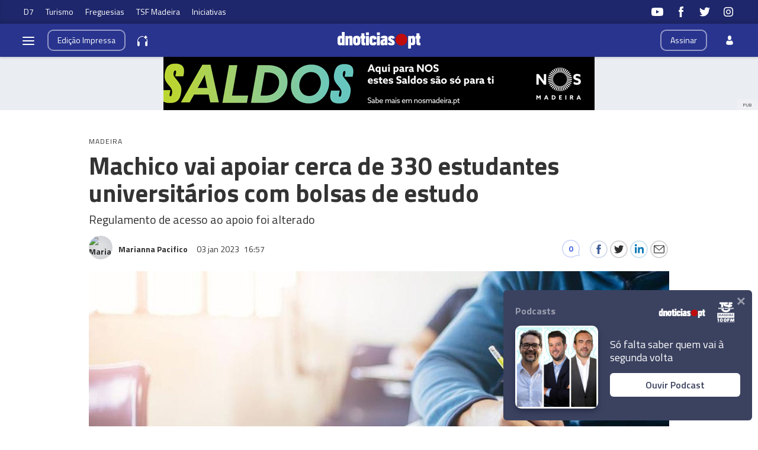

--- FILE ---
content_type: text/html
request_url: https://www.dnoticias.pt/2023/1/3/342783-machico-vai-apoiar-cerca-de-330-estudantes-universitarios-com-bolsas-de-estudo/
body_size: 31917
content:

<!-- 1672765064 -->
<!DOCTYPE html>
<html lang="pt">
    <head>
        <title>Machico vai apoiar cerca de 330 estudantes universitários com bolsas de estudo &#8212; DNOTICIAS.PT</title>
        <meta charset="UTF-8">
        <meta name="viewport" content="width=device-width, user-scalable=no">
        <meta http-equiv="X-UA-Compatible" content="ie=edge">
        

    
    
    <meta itemprop="name" content="Machico vai apoiar cerca de 330 estudantes universitários com bolsas de estudo"> <!-- Título -->
    <meta name="description" content="Regulamento de acesso ao apoio foi alterado"> <!-- Subtítulo ou Entrada ou 1º Paragrafo -->
    
    
    
    <meta name="keywords" content="Câmara Municipal de Machico" data-model="tag" data-taxonomy="Geral"> <!-- Tags -->
    <meta name="news_keywords" content="Câmara Municipal de Machico"> <!-- Tags -->
    

    <link rel="canonical" href="https://www.dnoticias.pt/2023/1/3/342783-machico-vai-apoiar-cerca-de-330-estudantes-universitarios-com-bolsas-de-estudo/"/> <!-- URL Absoluto -->

    
    <meta name="author" content="Marianna Pacifico" /> <!-- Autor -->
    


<!-- FAVICON -->


<link rel="apple-touch-icon" sizes="180x180" href="https://static-storage.dnoticias.pt/www-assets.dnoticias.pt/apple-icon-180x180.png">







<link rel="icon" type="image/png" sizes="16x16" href="https://static-storage.dnoticias.pt/www-assets.dnoticias.pt/favicon-16x16.png">


<meta name="apple-mobile-web-app-title" content="DNOTICIAS.PT">
<meta name="application-name" content="DNOTICIAS.PT">





<meta name="msapplication-TileColor" content="#28348E">
<meta name="theme-color" content="#28348E">


        

<meta property="fb:app_id" content="517730492170546" />

    
    <meta property="og:url" content="https://www.dnoticias.pt/2023/1/3/342783-machico-vai-apoiar-cerca-de-330-estudantes-universitarios-com-bolsas-de-estudo/" /> <!-- URL Absoluto -->
    <meta property="og:title" content="Machico vai apoiar cerca de 330 estudantes universitários com bolsas de estudo" /> <!-- Título -->
    <meta property="og:description" content="Regulamento de acesso ao apoio foi alterado" /> <!-- Subtítulo ou Entrada ou 1º Paragrafo -->

    
    
    

    
        
        
        
        
    

    

    

    <meta property="og:image" content="https://static-storage.dnoticias.pt/www-assets.dnoticias.pt/images/configuration/fb-9/logoestudos_escola_p9PDXtB.jpg" /> <!-- IMAGE LG -->
    <meta property="og:image:width" content="1200" />
    <meta property="og:image:height" content="628" />
    <meta property="og:type" content="article" />

<meta property="og:image:type" content="image/jpeg" />
<meta property="og:site_name" content="DNOTICIAS.PT" />

        

    
    <meta name="twitter:url" content="https://www.dnoticias.pt/2023/1/3/342783-machico-vai-apoiar-cerca-de-330-estudantes-universitarios-com-bolsas-de-estudo/" /><!-- URL Absoluto -->
    <meta name="twitter:title" content="Machico vai apoiar cerca de 330 estudantes universitários com bolsas de estudo" /><!-- Título -->
    <meta name="twitter:description" content="Regulamento de acesso ao apoio foi alterado" /><!-- Subtítulo ou Entrada ou 1º Paragrafo -->
    <meta name="twitter:image" content="https://static-storage.dnoticias.pt/www-assets.dnoticias.pt/images/configuration/LG/logoestudos_escola_p9PDXtB.jpg" /><!-- IMAGE LG -->

<meta name="twitter:card" content="summary_large_image" />
<meta name="twitter:site" content="@dnoticiaspt" />
<meta name="twitter:creator" content="@dnoticiaspt" />

        <!-- Google Analytics -->
        <script>
          
(function (i, s, o, g, r, a, m) {
  i["GoogleAnalyticsObject"] = r;
  (i[r] =
    i[r] ||
    function () {
      (i[r].q = i[r].q || []).push(arguments);
    }),
    (i[r].l = 1 * new Date());
  (a = s.createElement(o)), (m = s.getElementsByTagName(o)[0]);
  a.async = 1;
  a.src = g;
  m.parentNode.insertBefore(a, m);
})(
  window,
  document,
  "script",
  "https://www.google-analytics.com/analytics.js",
  "ga"
);

ga("create", "UA-16763309-1", "auto");
ga("send", "pageview");


        </script>
        <!-- End Google Analytics -->

        <link href="https://fonts.googleapis.com/css2?family=Titillium+Web:wght@200;300;400;600;700&display=swap" rel="stylesheet">

        

        
  
  

<link rel="stylesheet" href="https://cdnjs.cloudflare.com/ajax/libs/jquery-modal/0.9.1/jquery.modal.min.css">

<link rel="stylesheet" href="https://static-storage.dnoticias.pt/www-assets.dnoticias.pt/frontoffice/css/reset.css">
<link rel="stylesheet" href="https://cdnjs.cloudflare.com/ajax/libs/animate.css/4.1.1/animate.min.css"/>
<link rel="stylesheet" href="https://static-storage.dnoticias.pt/www-assets.dnoticias.pt/frontoffice/css/general.css">

    

    

    

    

    

    

    

    

    

    

    

    <link rel="stylesheet" href="https://cdn.knightlab.com/libs/juxtapose/latest/css/juxtapose.css">

    

    

    

    

    

<link rel="stylesheet" href="https://static-storage.dnoticias.pt/www-assets.dnoticias.pt/frontoffice/css/photoswipe.css">
<link rel="stylesheet" href="https://static-storage.dnoticias.pt/www-assets.dnoticias.pt/frontoffice/css/default-skin/default-skin.css">

  
  <link rel="stylesheet" href="https://static-storage.dnoticias.pt/www-assets.dnoticias.pt/frontoffice/css/article.css">
  


        <link rel="stylesheet" type="text/css" href="//cdn.jsdelivr.net/npm/slick-carousel@1.8.1/slick/slick.css"/>
        <link rel="stylesheet" href="https://static-storage.dnoticias.pt/www-assets.dnoticias.pt/frontoffice/css/home.css">
        <link rel="stylesheet" href="https://static-storage.dnoticias.pt/www-assets.dnoticias.pt/frontoffice/css/sites.css">
        <link rel="stylesheet" href="https://static-storage.dnoticias.pt/www-assets.dnoticias.pt/frontoffice/css/paywall.css">

        
        <link rel="stylesheet" href="https://static-storage.dnoticias.pt/www-assets.dnoticias.pt/css/generated_style_term.css" />

        <script type="text/javascript" src="https://static-storage.dnoticias.pt/www-assets.dnoticias.pt/frontoffice/js/quantcast.js" async></script>

        <script async src="//pagead2.googlesyndication.com/pagead/js/adsbygoogle.js"></script>
    </head>
    <body class="theme-dnoticiaspt custom-normal" data-type="article" data-variation="normal">

      <svg width="0" height="0" style="display: none;">
  <symbol id="ico-user" viewBox="0 0 10 14"><path d="M10,12C10,9.1,9.6,8,7.3,7.4C6.6,7.9,5.8,8.2,5,8.2c-0.8,0-1.6-0.3-2.3-0.7C0.4,8,0.1,9.1,0,11.9
c0,0.3,0,0.3,0,0.2c0,0.1,0,0.2,0,0.3c0,0,0.7,1.5,5,1.5c4.3,0,5-1.5,5-1.5c0-0.1,0-0.2,0-0.3C10,12.2,10,12.2,10,12z"/><ellipse class="st0" cx="5" cy="3.4" rx="2.6" ry="3.4"/></symbol>
  <symbol id="ico-user-round" viewBox="0 0 100 100"><circle cx="50" cy="31.5" r="22.5"/><path d="M69.9 56.9c-1.7-.5-3.5-.2-5 .8C60.6 60.4 55.5 62 50 62s-10.6-1.6-14.9-4.4c-1.5-1-3.3-1.3-5-.8-7.5 2.2-13.6 7-17 13.2-1.1 2.1-.9 4.6.5 6.5C21.8 87.7 35.1 95 50 95s28.2-7.3 36.4-18.5c1.4-1.9 1.6-4.4.5-6.5-3.4-6.1-9.5-10.9-17-13.1z"/></symbol>
  <symbol id="ico-arrdown" viewBox="0 0 10 14"><path d="M5 10L0 5h10z"/></symbol>
  <symbol id="ico-arrup-line" viewBox="0 0 24 24"><path d="M12.0003 6.93872L20.0011 14.9399L18.5868 16.3541L12.0002 9.7671L5.41339 16.353L3.99927 14.9387L12.0003 6.93872Z"></symbol>
  <symbol id="ico-search" viewBox="0 0 14 14"><path d="M9.4,1.6c-2.1-2.1-5.6-2.1-7.7,0c-2.1,2.1-2.1,5.6,0,7.7c1.9,1.9,4.9,2.1,7,0.6c0,0.2,0.1,0.4,0.3,0.6l3.1,3.1
c0.5,0.5,1.2,0.5,1.6,0c0.5-0.5,0.5-1.2,0-1.6l-3.1-3.1c-0.2-0.2-0.4-0.3-0.6-0.3C11.5,6.5,11.3,3.5,9.4,1.6L9.4,1.6z M8.4,8.4
C6.8,10,4.2,10,2.6,8.4C1,6.8,1,4.2,2.6,2.6C4.2,1,6.8,1,8.4,2.6C10,4.2,10,6.8,8.4,8.4L8.4,8.4z M8.4,8.4"/></symbol>
  <symbol id="ico-instagram" viewBox="0 0 20 20"><path d="M13 2H7C4.2 2 2 4.2 2 7v6c0 2.8 2.2 5 5 5h6c2.8 0 5-2.2 5-5V7c0-2.8-2.2-5-5-5zm3.5 11c0 1.9-1.6 3.5-3.5 3.5H7c-1.9 0-3.5-1.6-3.5-3.5V7c0-1.9 1.6-3.5 3.5-3.5h6c1.9 0 3.5 1.6 3.5 3.5v6z"/><path d="M10 6c-2.2 0-4 1.8-4 4s1.8 4 4 4 4-1.8 4-4-1.8-4-4-4zm0 6.5c-1.4 0-2.5-1.1-2.5-2.5S8.6 7.5 10 7.5s2.5 1.1 2.5 2.5-1.1 2.5-2.5 2.5z"/><circle cx="14.3" cy="5.7" r=".5"/></symbol>
  <symbol id="ico-twitter" viewBox="0 0 20 20"><path d="M1 15.8c1.6 1.1 3.6 1.7 5.7 1.7 6.9 0 10.7-5.9 10.5-11.3.7-.5 1.3-1.2 1.8-2-.7.3-1.4.5-2.1.6.8-.5 1.3-1.2 1.6-2.1-.7.4-1.5.7-2.3.9-.7-.7-1.6-1.2-2.7-1.2-2.4 0-4.1 2.3-3.6 4.6-3.1 0-5.8-1.5-7.6-3.8-1 1.7-.5 3.9 1.1 5.1-.6 0-1.2-.2-1.7-.5 0 1.8 1.2 3.4 3 3.8-.5.1-1.1.2-1.7.1.5 1.5 1.8 2.6 3.4 2.6C4.9 15.5 3 16 1 15.8z"/></symbol>
  <symbol id="ico-youtube" viewBox="0 0 20 20"><path d="M19.5 5.2c-.2-.8-.9-1.5-1.8-1.8C16.2 3 10 3 10 3s-6.2 0-7.8.4c-.9.3-1.5 1-1.7 1.8C0 6.8 0 10 0 10s0 3.3.4 4.8c.2.8.9 1.5 1.8 1.8 1.5.4 7.8.4 7.8.4s6.2 0 7.8-.4c.9-.2 1.5-.8 1.8-1.8.4-1.6.4-4.8.4-4.8s-.1-3.3-.5-4.8zM8 12.9v-6l5.2 3-5.2 3z"/></symbol>
  <symbol id="ico-facebook" viewBox="0 0 20 20"><path d="M7.8 19h3.5V9.9h2.5l.3-3h-2.7V5.2c0-.7.1-1 .8-1h1.9V1h-2.4C9 1 7.8 2.2 7.8 4.5v2.4H5.9V10h1.8v9z"/></symbol>
  <symbol id="ico-whatsapp" viewBox="0 0 20 20"><path d="M16.4 3.6C14.7 1.9 12.4 1 10 1 5.1 1 1 5 1 9.9c0 1.6.4 3.1 1.2 4.5L1 19l4.8-1.2c1.3.7 2.8 1.1 4.3 1.1 4.9 0 9-4 9-8.9-.1-2.5-1-4.7-2.7-6.4zm-2 9.5c-.2.5-1.1 1-1.5 1.1-.4.1-.9.1-1.4-.1-.3-.1-.7-.2-1.3-.5-2.2-1-3.7-3.2-3.8-3.4-.1-.1-.9-1.2-.9-2.3s.6-1.6.8-1.9c.2-.2.4-.3.6-.3h.4c.1 0 .3-.1.5.4s.6 1.6.7 1.7c.1.1.1.2 0 .4s-.1.3-.2.4l-.4.4c-.1.1-.2.2-.1.5.1.2.6 1 1.2 1.5.9.8 1.6 1 1.8 1.1.2.1.4.1.5-.1.1-.1.6-.7.7-.9.1-.2.3-.2.5-.1s1.3.6 1.5.7c.2.1.4.2.4.3.2.1.2.6 0 1.1z" fill-rule="evenodd" clip-rule="evenodd"/></symbol>
  <symbol id="ico-messenger" viewBox="0 0 20 20"><path d="M10 1C5 1 1 4.7 1 9.3c0 2.6 1.3 5 3.4 6.5V19l3.1-1.7c.8.2 1.7.3 2.6.3 5 0 9-3.7 9-8.3C19 4.7 15 1 10 1zm.9 11.2L8.6 9.8l-4.5 2.4L9 7l2.3 2.4L15.8 7l-4.9 5.2z"/></symbol>
  <symbol id="ico-messenger" viewBox="0 0 20 20"><path d="M1 15.8c1.6 1.1 3.6 1.7 5.7 1.7 6.9 0 10.7-5.9 10.5-11.3.7-.5 1.3-1.2 1.8-2-.7.3-1.4.5-2.1.6.8-.5 1.3-1.2 1.6-2.1-.7.4-1.5.7-2.3.9-.7-.7-1.6-1.2-2.7-1.2-2.4 0-4.1 2.3-3.6 4.6-3.1 0-5.8-1.5-7.6-3.8-1 1.7-.5 3.9 1.1 5.1-.6 0-1.2-.2-1.7-.5 0 1.8 1.2 3.4 3 3.8-.5.1-1.1.2-1.7.1.5 1.5 1.8 2.6 3.4 2.6C4.9 15.5 3 16 1 15.8z"/></symbol>
  <symbol id="ico-linkedin" viewBox="0 0 20 20"><path d="M2.3 6h3.5v11.3H2.3z"/><path d="M4.1 4.5c1.1 0 2.1-.9 2.1-2.1C6.2 1.2 5.3.3 4.1.3 2.9.3 2 1.3 2 2.4c0 1.2.9 2.1 2.1 2.1z"/><path d="M11.5 11.4c0-1.6.7-2.5 2.1-2.5 1.3 0 1.9.9 1.9 2.5v6H19v-7.2c0-3-1.7-4.5-4.1-4.5-2.4 0-3.4 1.9-3.4 1.9V6H8.1v11.3h3.4v-5.9z"/></symbol>
  <symbol id="ico-email" viewBox="0 0 20 20"><path d="M18.1 2.5H1.9C.8 2.5 0 3.3 0 4.4v11.2c0 1 .8 1.9 1.9 1.9h16.2c1 0 1.9-.8 1.9-1.9V4.4c0-1.1-.8-1.9-1.9-1.9zm0 1.2h.2L10 11 1.6 3.8h.2l16.3-.1zm0 12.5H1.9c-.3 0-.6-.3-.6-.6V5.1l8.3 7.2c.1.1.3.2.4.2.1 0 .3-.1.4-.2l8.3-7.2v10.5c0 .4-.2.6-.6.6z"/></symbol>
  <symbol id="ico-video" viewBox="0 0 26 26"><path d="M21.69 11.72L9.91 4.18C9.56 3.97 9.13 4 8.8 4 7.49 4 7.5 5.03 7.5 5.29v15.42c0 .22-.01 1.29 1.3 1.29.33 0 .76.04 1.11-.18l11.78-7.55c.97-.58.8-1.28.8-1.28s.17-.68-.8-1.27zm0 0"/></symbol>
  <symbol id="ico-images" viewBox="0 0 26 26"><path d="M16 4H2v10h2V6h12z"/><path d="M20 8H6v10h2v-8h12z"/><path d="M10 12h14v10H10z"/></symbol>
  <symbol id="ico-pause" viewBox="0 0 26 26"><path d="M9.1 21.3h-2c-.6 0-1-.4-1-1V5c0-.6.4-1 1-1h2c.6 0 1 .4 1 1v15.3c0 .5-.5 1-1 1zM18.9 21.3h-2c-.6 0-1-.4-1-1V5c0-.6.4-1 1-1h2c.6 0 1 .4 1 1v15.3c0 .5-.4 1-1 1z"/></symbol>
  <symbol id="ico-share" viewBox="0 0 20 20"><path d="M16 14c-.8 0-1.5.3-2 .8l-8-4.3V10v-.5l8-4.3c.5.5 1.2.8 2 .8 1.7 0 3-1.3 3-3s-1.3-3-3-3-3 1.3-3 3v.5L5 7.8C4.5 7.3 3.8 7 3 7c-1.7 0-3 1.3-3 3s1.3 3 3 3c.8 0 1.5-.3 2-.8l8 4.3v.5c0 1.7 1.3 3 3 3s3-1.3 3-3-1.3-3-3-3z"/></symbol>
  <symbol id="ico-app-googleplay" viewBox="0 0 90 30"><path d="M85.5 30h-81C2 30 0 28 0 25.6V4.4C0 2 2 0 4.5 0h81.1C88 0 90 2 90 4.4v21.1c0 2.5-2 4.5-4.5 4.5zM4.5 1C2.6 1 1.1 2.6 1.1 4.4v21.1c0 1.9 1.5 3.4 3.4 3.4h81.1c1.9 0 3.4-1.5 3.4-3.4V4.4C89 2.5 87.5 1 85.6 1H4.5z"/><path d="M29.9 8.8h-.6c0-.1-.1-.3-.2-.7h-.9c-.1.4-.2.6-.2.7h-.6s.1-.4.4-1.2c.3-.7.4-1.2.4-1.2h.7c0 .1.1.5.4 1.2.5.7.6 1.1.6 1.2zM29 7.7c-.2-.6-.3-1-.3-1s-.1.4-.3 1h.6zM32.3 8.8h-.5c0-.1-.2-.3-.5-.8-.4-.5-.6-.9-.6-1.1v1.8h-.5V7.4 6.2h.6c0 .1.2.3.5.8s.5.8.6 1v-.7-1h.5v1.2c-.1.5-.1.9-.1 1.3zM35 7.5c0 .4-.1.7-.3.9-.2.3-.5.4-1 .4h-.8V7.5 6.3h.7c.4 0 .8.1 1 .3.3.3.4.6.4.9zm-.5 0c0-.2-.1-.4-.2-.6-.1-.2-.4-.2-.6-.2h-.2V8.4h.2c.3 0 .5-.1.6-.2.1-.2.2-.4.2-.7zM37.5 8.8H37c-.1-.4-.3-.7-.3-.8-.1-.1-.2-.2-.4-.2h-.2v1h-.5V7.5 6.3h.8c.6 0 .9.2.9.6 0 .3-.2.5-.5.6.1 0 .2.1.3.3.1.2.3.5.4 1zM36.8 7c0-.2-.2-.4-.5-.4H36v.8h.2c.4.1.6-.1.6-.4zM40.2 7.5c0 .4-.1.7-.4.9-.2.3-.5.4-.9.4-.3 0-.6-.1-.8-.3-.2-.2-.3-.5-.3-.9s.1-.7.4-.9c.2-.3.5-.4.9-.4.3 0 .6.1.8.3.2.3.3.5.3.9zm-.5.1c0-.3-.1-.5-.2-.6-.1-.2-.3-.2-.5-.2s-.3.1-.5.2c-.1.2-.2.4-.2.6 0 .3.1.5.2.6.1.2.3.2.5.2s.3-.1.5-.2c.1-.2.2-.4.2-.6zM41.3 8.8h-.5V7.5 6.3h.5v1.2c-.1.5-.1.9 0 1.3zM44 7.5c0 .4-.1.7-.3.9-.2.3-.5.4-1 .4h-.8V7.5 6.3h.7c.4 0 .8.1 1 .3.3.3.4.6.4.9zm-.5 0c0-.2-.1-.4-.2-.6-.1-.2-.4-.2-.6-.2h-.2V8.4h.2c.3 0 .5-.1.6-.2.1-.2.2-.4.2-.7zM47.6 8.8H47c0-.1-.1-.3-.2-.7h-.9c-.1.4-.2.6-.2.7h-.6s.1-.4.4-1.2c.3-.7.4-1.2.4-1.2h.7c0 .1.1.5.4 1.2.4.7.6 1.1.6 1.2zm-.9-1.1c-.2-.6-.3-1-.3-1s-.1.4-.3 1h.6zM49.7 7c0 .3-.1.5-.3.7-.2.1-.5.2-.8.2h-.1v.9H48V7.5 6.3H48.9c.2 0 .4.1.6.2.2.1.2.3.2.5zm-.4.1c0-.3-.2-.4-.5-.4h-.3v.8h.1c.4 0 .7-.1.7-.4zM52 7c0 .3-.1.5-.3.7-.2.1-.5.2-.8.2h-.1v.9h-.5V7.5 6.3H51.2c.2 0 .4.1.6.2.1.1.2.3.2.5zm-.5.1c0-.3-.2-.4-.5-.4h-.3v.8h.1c.5 0 .7-.1.7-.4zM55.6 7.5c0 .4-.1.7-.4.9-.2.3-.5.4-.9.4-.3 0-.6-.1-.8-.3-.2-.2-.3-.5-.3-.9s.1-.7.4-.9c.2-.3.5-.4.9-.4.3 0 .6.1.8.3.2.3.3.5.3.9zm-.5.1c0-.3-.1-.5-.2-.6-.1-.2-.3-.2-.5-.2s-.3.1-.5.2c-.1.2-.2.4-.2.6 0 .3.1.5.2.6.1.2.3.2.5.2s.3-.1.5-.2c.2-.2.2-.4.2-.6zM58.2 8.8h-.5c0-.1-.2-.3-.5-.8-.4-.5-.6-.9-.6-1.1v1.8h-.5V7.4 6.2h.6c0 .1.2.3.5.8s.5.8.6 1v-.7-1h.5v1.2c-.2.5-.1.9-.1 1.3z"/><path d="M36.1 16.5c0 1.2-.4 2.2-1.1 2.9-.8.8-1.9 1.3-3.2 1.3-1.2 0-2.3-.4-3.2-1.3-.9-.9-1.3-1.9-1.3-3.2s.4-2.3 1.3-3.2c.9-.9 1.9-1.3 3.2-1.3.6 0 1.2.1 1.8.4.6.2 1 .6 1.4 1l-.8.8c-.6-.7-1.4-1-2.4-1-.9 0-1.7.3-2.4 1-.7.6-1 1.5-1 2.5s.3 1.8 1 2.5c.7.6 1.5 1 2.4 1 1 0 1.8-.3 2.4-1 .4-.4.7-1 .7-1.7h-3.1v-1H36c.1-.1.1.1.1.3zM37.4 15.3c.6-.6 1.3-.9 2.2-.9.9 0 1.6.3 2.2.9.6.6.9 1.3.9 2.2s-.3 1.6-.9 2.2c-.6.6-1.3.9-2.2.9-.9 0-1.6-.3-2.2-.9-.6-.6-.9-1.3-.9-2.2s.4-1.6.9-2.2zm.9 3.8c.4.4.8.6 1.4.6.5 0 1-.2 1.4-.6.4-.4.6-.9.6-1.5s-.2-1.2-.6-1.5c-.4-.4-.8-.6-1.4-.6-.5 0-1 .2-1.4.6-.4.4-.6.9-.6 1.5s.2 1.1.6 1.5zM43.9 15.3c.6-.6 1.3-.9 2.2-.9.9 0 1.6.3 2.2.9.6.6.9 1.3.9 2.2s-.3 1.6-.9 2.2c-.6.6-1.3.9-2.2.9-.9 0-1.6-.3-2.2-.9-.6-.6-.9-1.3-.9-2.2s.3-1.6.9-2.2zm.8 3.8c.4.4.8.6 1.4.6.5 0 1-.2 1.4-.6.4-.4.6-.9.6-1.5s-.2-1.2-.6-1.5c-.4-.4-.8-.6-1.4-.6-.5 0-1 .2-1.4.6-.4.4-.6.9-.6 1.5.1.6.3 1.1.6 1.5zM52.4 23.2c-.7 0-1.3-.2-1.7-.5-.4-.3-.8-.7-1-1.2l1-.4c.1.3.3.6.6.8.3.2.6.3 1 .3.6 0 1.1-.2 1.4-.5.4-.4.5-.9.5-1.5v-.6c-.2.3-.5.5-.8.7-.4.2-.8.3-1.2.3-.8 0-1.4-.3-2-.9-.6-.6-.8-1.3-.8-2.2 0-.9.3-1.6.8-2.2.6-.6 1.2-.9 2-.9.4 0 .8.1 1.2.3.4.2.6.4.8.7v-.8h1.1v5.6c0 1-.3 1.8-.9 2.3-.4.5-1.1.7-2 .7zm.1-3.6c.5 0 1-.2 1.3-.6.4-.4.5-.9.5-1.5s-.2-1.2-.5-1.5c-.4-.4-.8-.6-1.3-.6s-1 .2-1.3.6c-.4.4-.6.9-.6 1.5s.2 1.2.6 1.5c.3.5.8.6 1.3.6zM57.6 20.5h-1.1v-8.6h1.1v8.6zM61.3 20.7c-.9 0-1.6-.3-2.2-.9-.6-.6-.8-1.3-.8-2.2 0-.9.3-1.6.8-2.2.5-.6 1.2-.9 2.1-.9.9 0 1.6.3 2.1.9.5.6.8 1.3.8 2.3v.2h-4.7c0 .6.2 1.1.6 1.4.4.3.8.5 1.3.5.8 0 1.3-.3 1.6-1l1 .4c-.2.5-.5.8-1 1.1-.4.2-1 .4-1.6.4zm1.6-3.9c0-.3-.2-.7-.5-1-.3-.3-.7-.5-1.3-.5-.4 0-.8.1-1.1.4-.3.3-.5.6-.6 1h3.5zM68.4 20.5h-1.1v-8.6h2.9c.7 0 1.4.2 1.9.7.5.5.8 1.1.8 1.8s-.3 1.3-.8 1.8-1.1.8-1.8.8h-1.8v3.5zm0-4.6h1.9c.5 0 .8-.2 1.1-.5s.4-.7.4-1c0-.4-.1-.7-.4-1-.3-.3-.7-.5-1.1-.5h-1.9v3zM74.8 20.5h-1.1v-8.6h1.1v8.6zM77.7 20.7c-.6 0-1.2-.2-1.6-.5-.4-.4-.6-.8-.6-1.4 0-.6.2-1.1.7-1.5.5-.4 1.1-.5 1.8-.5s1.2.1 1.6.4V17c0-.4-.1-.8-.4-1-.3-.3-.7-.4-1.1-.4-.3 0-.6.1-.9.2-.3.2-.4.4-.5.6l-1-.4c.1-.4.4-.7.8-1 .4-.3.9-.5 1.6-.5.8 0 1.4.2 1.9.7.5.4.7 1.1.7 1.9v3.6h-1.1v-.8c-.4.4-1.1.8-1.9.8zm.1-1.1c.5 0 .9-.2 1.2-.5.4-.3.6-.7.6-1.2-.3-.3-.8-.4-1.4-.4-.5 0-.9.1-1.2.3-.3.2-.4.5-.4.8 0 .3.1.5.4.7.2.3.5.3.8.3zM83.1 23.1H82l1.4-3-2.4-5.5h1.2l1.8 4.2 1.7-4.2h1.2l-3.8 8.5z"/><path d="M6.7 16V7.8c0-.3.1-.6.3-.9.1-.1.2-.1.3 0 1.9 1.9 3.7 3.8 5.6 5.7 1.2 1.2 2.4 2.4 3.6 3.7.1.1.1.2 0 .3-3 2.9-5.9 5.9-8.9 8.8-.2.2-.3.2-.5 0-.3-.2-.4-.6-.4-1v-4.9V16zM7.7 6.6c.2 0 .4.1.5.1 3.8 2.1 7.6 4.2 11.3 6.3.2.1.2.2 0 .3L17 15.8c-.1.1-.1.1-.3 0-3-3.1-6-6.1-9-9.2.1.1.1 0 0 0zM8.6 25.2c2.7-2.8 5.5-5.5 8.2-8.3.2-.2.2-.1.4 0l2.1 2.1c.1.1.1.2 0 .3-3.5 1.9-7 3.8-10.6 5.8l-.1.1zM24.3 16.1c0 .3-.2.5-.4.7-.2.1-.3.2-.5.3-1.1.6-2.1 1.2-3.2 1.8-.1.1-.2.1-.3 0l-2.3-2.3c-.1-.1-.1-.2 0-.3.9-.9 1.8-1.8 2.7-2.6.1-.1.2-.1.3 0 1.1.6 2.1 1.2 3.2 1.8.2 0 .4.2.5.6z"/></symbol>
  <symbol id="ico-app-appstore" viewBox="0 0 84 30"><path d="M11.5 7.8H13c.1 0 .2-.1.2-.2s-.1-.2-.2-.2h-1.6c-.1 0-.2.1-.2.2.1.2.2.2.3.2zm.7 13.9c-.4 0-.8.4-.8.8 0 .5.4.8.8.8.5 0 .8-.4.8-.8.1-.5-.3-.8-.8-.8zm-4-.7h8V9.1h-8V21zm25.7-3.9c-.4 0-.7.1-1 .4-.3.3-.5.6-.6 1 0 .2-.1.3-.1.5v1.2c0 .5.2.9.5 1.3.3.3.7.5 1.2.5.6 0 1-.2 1.4-.7.3-.4.5-1 .5-1.8 0-.7-.2-1.2-.5-1.7-.4-.5-.8-.7-1.4-.7zM62 17c-.6 0-1.1.3-1.4.8-.3.5-.4 1-.4 1.7 0 .6.1 1.2.4 1.6.3.6.8.8 1.4.8.6 0 1-.3 1.4-.8.3-.5.4-1 .4-1.7s-.1-1.2-.4-1.6c-.3-.6-.8-.8-1.4-.8zm-20.4.1c-.4 0-.7.1-1 .4-.3.3-.5.6-.6 1 0 .2-.1.3-.1.5v1.2c0 .5.2.9.5 1.3.3.3.7.5 1.2.5.6 0 1-.2 1.4-.7.3-.4.5-1 .5-1.8 0-.7-.2-1.2-.5-1.7-.4-.5-.9-.7-1.4-.7zm-16-2.5c-.1.4-.3 1-.5 1.8l-.8 2.5h2.6l-.8-2.5c-.1-.3-.2-.9-.5-1.8zm48.1 2.3c-.5 0-.9.2-1.2.6-.3.3-.4.7-.5 1.2h3.2c0-.5-.1-.9-.3-1.2-.2-.4-.6-.6-1.2-.6zM32.4 10v-.7c-.6 0-1.2.1-1.2.7 0 .4.2.5.5.5.4 0 .6-.2.7-.5zM24 7.8c-.1-.3-.2-.6-.2-.9-.1.3-.2.6-.2.9L23.1 9h1.3L24 7.8zm51.2-.4c1.2 0 1.5 1 1.5 1.7v.4h-2.4c0 .6.5.9 1.1.9.4 0 .7-.1 1-.2l.1.6c-.3.1-.7.2-1.2.2-1.2 0-1.8-.7-1.8-1.8-.1-.9.5-1.8 1.7-1.8zm-14.4.1V8c.2-.3.5-.6 1.1-.6.6 0 1.3.4 1.3 1.5V11h-.9V9c0-.5-.2-.9-.7-.9-.4 0-.6.3-.7.5V11H60V8.5 7.4h.8zm-9.4-.1c1.2 0 1.5 1 1.5 1.7v.4h-2.4c0 .6.5.9 1.1.9.4 0 .7-.1 1-.2l.1.6c-.3.1-.7.2-1.2.2-1.2 0-1.8-.7-1.8-1.8-.1-.9.5-1.8 1.7-1.8zm-3.7-1.6h.9V11h-.9V5.8zM40.5 8c-.4 0-.7.1-1 .3l-.2-.6c.3-.2.7-.3 1.3-.3 1.1 0 1.5.7 1.5 1.5v1.3c0 .3 0 .6.1.9h-.8l-.1-.4c-.2.3-.6.5-1.1.5-.7 0-1.1-.5-1.1-1.1 0-.9.8-1.4 2.1-1.4 0-.3-.1-.7-.7-.7zm-5.3-2c.3 0 .5.2.5.5s-.2.5-.5.5-.5-.2-.5-.5.2-.5.5-.5zm.4 1.5v3.6h-.9V7.5h.9zM23.2 6.1h1.2l1.6 5h-1l-.4-1.4H23l-.4 1.4h-.9l1.5-5zm-6 16.5c0 .9-.7 1.6-1.6 1.6H8.9c-.9 0-1.6-.7-1.6-1.6V7.4c0-.9.7-1.6 1.6-1.6h6.8c.9 0 1.6.7 1.6 1.6v15.2zm10.9.3l-.9-2.8h-3.1l-.9 2.8h-1.6l3.1-9.7h1.9l3.1 9.7h-1.6zm.3-11.8h-.9l-1.3-3.6h1l.6 1.8c.1.3.2.6.2.9.1-.3.1-.6.2-.9l.6-1.8h.9l-1.3 3.6zm1.9-1c0-.9.8-1.4 2.1-1.4 0-.2-.1-.6-.7-.6-.4 0-.7.1-1 .3l-.2-.6c.3-.2.7-.3 1.3-.3 1.1 0 1.5.7 1.5 1.5v1.3c0 .3 0 .6.1.9h-.8l-.1-.4c-.2.3-.6.5-1.1.5-.7-.2-1.1-.7-1.1-1.2zm6 12.1c-.6.6-1.3.9-2.1.9-.9 0-1.6-.3-2-1v3.7h-1.5v-7.5c0-.7 0-1.5-.1-2.3H32l.1 1.1c.5-.8 1.3-1.2 2.3-1.2.8 0 1.5.3 2 1 .5.6.8 1.5.8 2.6.1 1-.2 2-.9 2.7zm1.6-11.1H37V5.8h.9v5.3zM44 22.2c-.6.6-1.3.9-2.1.9-.9 0-1.6-.3-2-1v3.7h-1.5v-7.5c0-.7 0-1.5-.1-2.3h1.4l.1 1.1c.5-.8 1.3-1.2 2.3-1.2.8 0 1.5.3 2 1 .5.6.8 1.5.8 2.6 0 1-.3 2-.9 2.7zm1-11.1c-.5 0-.9-.2-1.1-.6v.5h-.8V5.8h.9V8c.2-.3.6-.6 1.1-.6.9 0 1.5.7 1.5 1.8 0 1.3-.8 1.9-1.6 1.9zm7.8 11.1c-.6.6-1.5.8-2.6.8-1 0-1.9-.2-2.5-.6l.4-1.3c.7.4 1.4.6 2.2.6.6 0 1-.1 1.4-.4.3-.3.5-.6.5-1.1 0-.4-.1-.7-.4-1-.3-.3-.7-.5-1.3-.7-1.7-.6-2.5-1.6-2.5-2.8 0-.8.3-1.4.9-2 .6-.5 1.4-.8 2.4-.8.9 0 1.6.2 2.2.5l-.4 1.3c-.5-.3-1.2-.4-1.8-.4-.5 0-1 .1-1.3.4-.3.2-.4.5-.4.9s.1.7.4.9c.3.2.7.5 1.4.7.8.3 1.4.7 1.8 1.2.4.4.6 1 .6 1.7-.2.9-.5 1.6-1 2.1zm5.4-5.1h-1.7v3.4c0 .9.3 1.3.9 1.3.3 0 .5 0 .7-.1v1.2c-.3.1-.7.2-1.2.2-.6 0-1.1-.2-1.4-.6-.3-.4-.5-1-.5-1.9v-3.5h-1V16h1v-1.3l1.5-.5V16h1.7v1.1zm-.9-6c-1 0-1.8-.7-1.8-1.8 0-1.2.8-1.9 1.8-1.9 1.1 0 1.8.8 1.8 1.8.1 1.4-.9 1.9-1.8 1.9zM64.5 22c-.6.7-1.5 1.1-2.5 1.1s-1.8-.3-2.4-1c-.6-.7-.9-1.5-.9-2.6s.3-2 .9-2.7c.6-.7 1.5-1 2.5-1s1.8.3 2.5 1c.6.7.9 1.5.9 2.5-.1 1.2-.4 2-1 2.7zm1.6-14.5h.5v-.7l.9-.3v.9h.9v.7h-.9v1.6c0 .4.1.7.5.7h.4v.7c-.1.1-.4.1-.7.1-.3 0-.6-.1-.8-.3-.2-.2-.3-.5-.3-1V8.2h-.5v-.7zm4 9.8h-.5c-.5 0-1 .2-1.3.6-.3.4-.4.8-.4 1.4V23h-1.5v-4.8V16h1.3l.1 1.3c.2-.5.4-.8.8-1.1.3-.3.7-.4 1.1-.4h.4v1.5zm.2-8.4v2.2h-.9V5.8h.9V8c.1-.2.3-.3.4-.4.2-.1.4-.2.6-.2.6 0 1.2.4 1.2 1.6v2.1h-.9V9c0-.5-.2-.9-.7-.9-.4 0-.6.2-.7.5.1.1.1.2.1.3zm6.4 10.9H72c0 .7.2 1.2.7 1.6.4.3.9.5 1.5.5.7 0 1.3-.1 1.9-.3l.2 1.1c-.7.3-1.4.4-2.3.4-1.1 0-1.9-.3-2.5-1-.6-.6-.9-1.5-.9-2.6s.3-1.9.9-2.6c.6-.7 1.4-1.1 2.4-1.1s1.8.4 2.3 1.1c.4.6.6 1.3.6 2.2-.1.3-.1.5-.1.7zM44.8 8.1c-.4 0-.7.3-.8.7v1c.1.4.4.6.8.6.6 0 .9-.4.9-1.2 0-.6-.3-1.1-.9-1.1zm6.5-.1c-.6 0-.8.5-.8.9h1.6c0-.3-.2-.9-.8-.9zm6.1.1c-.6 0-.9.6-.9 1.2 0 .7.3 1.2.9 1.2.5 0 .9-.5.9-1.2-.1-.6-.3-1.2-.9-1.2zM40 10c0 .4.2.5.5.5.4 0 .6-.2.7-.5v-.7c-.6 0-1.2.1-1.2.7zm35.1-2c-.6 0-.8.5-.8.9h1.6c0-.3-.2-.9-.8-.9z"/><path d="M80 30H4c-2.2 0-4-1.8-4-4V4c0-2.2 1.8-4 4-4h76c2.2 0 4 1.8 4 4v22c0 2.2-1.8 4-4 4zM4 1C2.4 1 1 2.4 1 4v22c0 1.6 1.3 3 3 3h76c1.6 0 3-1.3 3-3V4c0-1.7-1.3-3-3-3H4z"/></symbol>
  <symbol id="ico-quotes" viewBox="0 0 71 43.2"><path d="M16.5 10.3c-.6 0-1.2 0-1.7.1 1.3-5.8 8-10.4 8-10.4C6 3.5-.3 16.6 0 26.1v.6c0 9.1 7.4 16.5 16.5 16.5S33 35.8 33 26.7c-.1-9-7.4-16.4-16.5-16.4zM54.5 10.3c-.6 0-1.2 0-1.7.1 1.3-5.8 8-10.4 8-10.4-16.8 3.5-23 16.6-22.7 26.1v.6c0 9.1 7.4 16.5 16.5 16.5s16.5-7.4 16.5-16.5c-.1-9-7.5-16.4-16.6-16.4z"/></symbol>
</svg>


      <div class="header--pub">
	<div class="pub pub--billboard pub--bg_grey">
		<div id="ad-billboard"  class="pub--wrapper">
		</div>
	</div>
</div>

      
  
  
  
  
  

  <!-- HEADER -->
  


  
  
<!-- ESI PREVENT COMMENT -->



  <!-- Aside Menu -->
  
  
  
  
  
  

  <!-- Header Menus -->
  
  

  <header id="header-dnoticiaspt" class="header--main header--main_sm">
    <nav class="header--nav_top nav-hide-mobile">
        <div class="nav-wrapper-center">
            <ul class="nav-menu-items">
              
              <li><a target="_blank" href="https://d7.dnoticias.pt" class="menu-item-d7">D7</a></li>
              
              <li><a href="https://www.dnoticias.pt/tag/geral/turismo/" class="menu-item-turismo">Turismo</a></li>
              
              <li><a target="_blank" href="https://freguesias.dnoticias.pt/" class="menu-item-freguesias">Freguesias</a></li>
              
              <li><a target="_blank" href="http://www.tsfmadeira.pt/" class="menu-item-tsf-madeira">TSF Madeira</a></li>
              
              <li><a target="_blank" href="https://iniciativas.dnoticias.pt/" class="menu-item-iniciativas-96">Iniciativas</a></li>
              
            </ul>
            <ul class="nav-menu-items flex-align-end">
              
                <li>
                  <a target="_blank" href="https://www.youtube.com/user/dnmadeira" class="menu-item">
                    <svg class="ico-social" width="20" height="20">
                      <use xlink:href="#ico-youtube" x="0" y="0" />
                    </svg>
                  </a>
                </li>
              
                <li>
                  <a target="_blank" href="https://www.facebook.com/dnoticiaspt/" class="menu-item">
                    <svg class="ico-social" width="20" height="20">
                      <use xlink:href="#ico-facebook" x="0" y="0" />
                    </svg>
                  </a>
                </li>
              
                <li>
                  <a target="_blank" href="https://twitter.com/dnoticiaspt" class="menu-item">
                    <svg class="ico-social" width="20" height="20">
                      <use xlink:href="#ico-twitter" x="0" y="0" />
                    </svg>
                  </a>
                </li>
              
                <li>
                  <a target="_blank" href="https://www.instagram.com/dnoticiaspt/" class="menu-item">
                    <svg class="ico-social" width="20" height="20">
                      <use xlink:href="#ico-instagram" x="0" y="0" />
                    </svg>
                  </a>
                </li>
              
            </ul>
        </div>
    </nav>
    <nav class="header--nav_main">
        <div class="nav-wrapper-center">
            <ul class="nav-menu-items">
                <li class="nav-menu-items_menu">
                  <a href="javascript:;" class="nav-sitemap panel-btn" data-panel="nav--sitemap">
                    <span class="nav-menu-btn">
                      <span>Menu</span>
                    </span>
                  </a>
                </li>
                <li class="nav-menu-items_action">
                    <a href="https://assinaturas.dnoticias.pt" class="nav-subscribe-btn" target="_blank">Assinar</a>
                </li>
                <li class="nav-menu-items_edition">
                    <a href="https://edicao.dnoticias.pt" class="nav-edition-btn" target="_blank">Edição
                        <span>Impressa</span></a>
                </li>
            </ul>
            <h1 class="nav-brand nav-brand-dnoticias"><a href="/"><img
                        src="https://static-storage.dnoticias.pt/www-assets.dnoticias.pt/frontoffice/imgs/dnoticiaspt-logo-text-w.svg"></a>
            </h1>
            <ul class="nav-menu-items flex-align-end">
                <li class="nav-user-wrapper">
                    <!-- Before Login -->
                    <a id="menu-user-login" href="#" class="nav-user-btn user-login-btn" style="display: none;">
                        <svg class="ico-user" width="10" height="14">
                            <use xlink:href="#ico-user" x="0" y="0" />
                        </svg>
                        <span class="nav-user-txt"></span>
                    </a>
                    <!-- User logged -->
                    <a href="#" class="nav-user-btn nav-user_logged" style="display: none;">
                        <span class="nav-user-acronym"></span>
                    </a>
                </li>
            </ul>
        </div>
    </nav>
  </header>

  <div class="panel-slide_bg" style="visibility: hidden;"></div>
  <nav class="panel-slide from-left panel-slide_sm" id="nav--sitemap" style="visibility: hidden;">
    <div class="panel-slide_wrapper">
      <a href="" class="panel-slide_link has-icon user-login-btn">
        <svg width="10" height="14"><use xlink:href="#ico-user" x="0" y="0"></use></svg> <span>Iniciar Sessão</span>
      </a>
      
      <div class="panel-slide_expand panel-slide_user has-icon nav-user-menu" style="display: none;">
        <span class="nav-user-acronym"></span>
        <h3 class="nav-user-txt"></h3>
      </div>
      <div class="panel-slide_expandlist nav-user-menu" style="display: none;">
        <ul>
          <li><a id="menu-user-profile" href="">O meu perfil</a></li>              
          <li><a id="menu-user-subscriptions" href="">As minhas subscrições</a></li>
          <li id="menu-user-historical" class="nav-menu-separator"></li>
          <li>
            <form id="menu-user-post-logout" method="POST">
              <a id="menu-user-logout" href="#" class="btn-logout">Terminar Sessão</a>
            </form>
          </li>
        </ul>
      </div>
      
      <a href="javascript:;" class="panel-slide_pesquisa panel-slide_link has-icon open-md-search"><svg><use xlink:href="#ico-search"></use></svg> <span>Pesquisar</span></a>

      <a href="https://edicao.dnoticias.pt" class="panel-slide_edimpressa panel-slide_link">
        <h3>Edição Impressa</h3>
        <span id="edition-menu">
          <img height="146" id="" src="">
        </span>
      </a>

      
      <div class="panel-slide_expand panel-slide_main">
        <h3>Actualidade</h3>
      </div>
      <div class="panel-slide_expandlist">
        <ul>
          
          <li><a href="https://www.dnoticias.pt/categoria/principais/madeira/">Madeira</a></li>
          
          <li><a href="https://www.dnoticias.pt/categoria/principais/pais/">País</a></li>
          
          <li><a href="https://www.dnoticias.pt/categoria/principais/mundo/">Mundo</a></li>
          
          <li><a href="https://www.dnoticias.pt/categoria/principais/desporto/">Desporto</a></li>
          
          <li><a href="https://www.dnoticias.pt/categoria/principais/5-sentidos/">5 Sentidos</a></li>
          
          <li><a href="https://www.dnoticias.pt/categoria/principais/casos-do-dia/">Casos do dia</a></li>
          
          <li><a href="https://www.dnoticias.pt/tag/listagem/opiniao-10590/">Opinião</a></li>
          
          
            
            <li><a href="https://www.dnoticias.pt/tag/listagem/necrologia/">Necrologia</a></li>
            
            <li><a href="https://www.dnoticias.pt/tag/listagem/flagrante/">Flagrante</a></li>
            
            <li><a href="https://www.dnoticias.pt/tag/listagem/d-mais/">Artigos D+</a></li>
            
            <li><a href="https://www.dnoticias.pt/tag/listagem/cartas-do-leitor/">Cartas do Leitor</a></li>
            
            <li><a target="_blank" href="https://edicao.dnoticias.pt/">Edição impressa</a></li>
            
            <li><a href="/tag/estilo/promocional/">Conteúdo Patrocinado</a></li>
            
            <li><a href="https://podcasts.dnoticias.pt/">Podcasts</a></li>
            
            <li><a href="https://comunicacao.dnoticias.pt/">Newsletters</a></li>
            
          
        </ul>
      </div>
      

      
      <div class="panel-slide_expand">
        <h3>Sites</h3>
      </div>
      <div class="panel-slide_expandlist">
        <ul>
          
          <li><a target="_blank" href="https://d7.dnoticias.pt">D7</a></li>
          
          <li><a href="https://www.dnoticias.pt/tag/geral/turismo/">Turismo</a></li>
          
          <li><a target="_blank" href="https://freguesias.dnoticias.pt/">Freguesias</a></li>
          
          <li><a target="_blank" href="http://www.tsfmadeira.pt/">TSF Madeira</a></li>
          
          <li><a target="_blank" href="https://iniciativas.dnoticias.pt/">Iniciativas</a></li>
          
        </ul>
      </div>
      

      
      <div class="panel-slide_expand">
        <h3>Serviços</h3>
      </div>
      <div class="panel-slide_expandlist">
        <ul>
          
          <li><a target="_blank" href="https://assinaturas.dnoticias.pt/">Assinaturas</a></li>
          
          <li><a href="https://www.dnoticias.pt/servicos/publicidade">Publicidade</a></li>
          
          <li><a target="_blank" href="https://iniciativas.dnoticias.pt/">Iniciativas</a></li>
          
        </ul>
      </div>
      

      
      <div class="panel-slide_expand">
        <h3>Sobre</h3>
      </div>
      <div class="panel-slide_expandlist">
        <ul>
          
          <li><a href="https://www.dnoticias.pt/servicos/sobrenos">Sobre nós</a></li>
          
          <li><a href="https://www.dnoticias.pt/servicos/contactos">Contactos</a></li>
          
          <li><a href="https://www.dnoticias.pt/legal/protecao-de-dados-e-privacidade">Protecção de Dados e Privacidade</a></li>
          
          <li><a href="https://www.dnoticias.pt/legal/termos-e-condicoes">Termos e Condições</a></li>
          
          <li><a href="https://www.dnoticias.pt/servicos/lei-da-transparencia">Lei da Transparência</a></li>
          
          <li><a target="_blank" href="https://denuncias.dnoticias.pt/">Portal do Denunciante</a></li>
          
        </ul>
      </div>
      

      <div>
        <h3>Download App</h3>
        <ul class="nav-menu-items nav-menu-svg">
          <li><a href="https://apps.apple.com/pt/app/dnoticias-pt/id1154970166?mt=8" target="_blank" alt="App Store">
            <svg class="ico-social" width="84" height="30">
              <use xlink:href="#ico-app-appstore" x="0" y="0"></use>
            </svg>
          </a></li>
          <li><a href="https://play.google.com/store/apps/details?id=pt.android.dnoticias.rssapp" target="_blank" alt="Google Play">
            <svg class="ico-social" width="90" height="30">
              <use xlink:href="#ico-app-googleplay" x="0" y="0"></use>
            </svg>
          </a></li>
        </ul>
      </div>

      <footer>
        <ul class="nav-menu-items nav-menu-svg">
          <li>
            <a target="_blank" href="https://www.youtube.com/user/dnmadeira" class="menu-item">
              <svg class="ico-social" width="20" height="20">
                <use xlink:href="#ico-youtube" x="0" y="0"></use>
              </svg>
            </a>
          </li>
          <li>
            <a target="_blank" href="https://www.facebook.com/dnoticiaspt/" class="menu-item">
              <svg class="ico-social" width="20" height="20">
                <use xlink:href="#ico-facebook" x="0" y="0"></use>
              </svg>
            </a>
          </li>
          <li>
            <a target="_blank" href="https://twitter.com/dnoticiaspt" class="menu-item">
              <svg class="ico-social" width="20" height="20">
                <use xlink:href="#ico-twitter" x="0" y="0"></use>
              </svg>
            </a>
          </li>
          <li>
            <a target="_blank" href="https://www.instagram.com/dnoticiaspt/" class="menu-item">
              <svg class="ico-social" width="20" height="20">
                <use xlink:href="#ico-instagram" x="0" y="0"></use>
              </svg>
            </a>
          </li>
        </ul>
        <p>© 2025 Empresa Diário de Notícias, Lda. <br>Todos os direitos reservados.</p>
      </footer>

    </div>
    <span class="panel-slide_close"><span class="ico-close">Fechar Menu</span></span>
  </nav>






  <!-- end HEADER -->
  <div id="content">
    <!-- PUB -->
    <div class="pub pub--bg_grey">
    <div id="ad-leaderboard" class="pub--wrapper">
    </div>
</div>

    <!-- NORMAL -->
    <section class="article--wrapper">
      <article class="article--default">
        <!-- HEADER -->
        <header class="article--header">
          



<div class="article--aside_categories">


    <a href="https://www.dnoticias.pt/categoria/principais/madeira/">
        <span class="article--header_category">Madeira</span>
    </a>

</div>


<h1>Machico vai apoiar cerca de 330 estudantes universitários com bolsas de estudo</h1>


    <h2>Regulamento de acesso ao apoio foi alterado</h2>


          
<aside class="article--aside article--aside_wrapper">
    <div class="article--aside_credits">
        
            

  
    <a href="https://www.dnoticias.pt/autor/615/">
      <span class="article--aside_author">
        

        
        <span class="article--aside_pic">
          <img src="https://static-storage.dnoticias.pt/www-assets.dnoticias.pt/images/author/avatar_mpacifico.jpeg" alt="Marianna Pacifico">
        </span>
        

        Marianna Pacifico
      </span>
    </a>
  


        

        

        
        
        <span class="article--aside_date">
            <a href="/archive/2023/1/3/">
                03 jan 2023 <span class="article--aside_time">16:57</span>
            </a>
        </span>
        
        
    </div>
    <div class="article--aside_interactions">
        

<a href="#" class="article--aside_comments panel-btn" data-panel="disqus--comments">
    <span class="disqus-comment-count comments-icon" data-disqus-url="https://www.dnoticias.pt/2023/1/3/342783-machico-vai-apoiar-cerca-de-330-estudantes-universitarios-com-bolsas-de-estudo/">0</span> <span class="disqus-comment-text">Comentários</span>
	<svg class="ico-social" width="20" height="20" id="ico-comments" viewBox="0 0 20 20"><path class="ico-comments-inner" d="M10 20C4.5 20 0 15.5 0 10S4.5 0 10 0s10 4.5 10 10c0 1.2-.2 2.5-.7 3.7-.1.1-.1.3 0 .4v.1l.6 4h-4.1c-.1 0-.2 0-.3.1C13.9 19.4 12 20 10 20z"/><path class="ico-comments-outer" d="M10 20C4.5 20 0 15.5 0 10S4.5 0 10 0s10 4.5 10 10c0 1.2-.2 2.5-.7 3.7-.1.1-.1.3 0 .4v.1l.6 4h-4.1c-.1 0-.2 0-.3.1C13.9 19.4 12 20 10 20zm0-19c-5 0-9 4-9 9s4 9 9 9c1.8 0 3.5-.5 5-1.5.3-.2.6-.3.9-.3h2.9l-.4-2.8c-.1-.4-.1-.8 0-1.1.4-1.1.6-2.2.6-3.3 0-5-4-9-9-9z"/></svg>
</a>


        
<ul class="article--aside_share">
    <li>
        <a data-url="https://www.dnoticias.pt/2023/1/3/342783-machico-vai-apoiar-cerca-de-330-estudantes-universitarios-com-bolsas-de-estudo/" class="facebook-share" href="#">
            <svg class="ico-social" width="20" height="20">
              <use xlink:href="#ico-facebook" x="0" y="0"></use>
            </svg>
        </a>
    </li>
    <li class="hide-desktop">
        <a href="whatsapp://send?text=Machico%20vai%20apoiar%20cerca%20de%20330%20estudantes%20universit%C3%A1rios%20com%20bolsas%20de%20estudo%20https%3A%2F%2Fwww.dnoticias.pt%2F2023%2F1%2F3%2F342783-machico-vai-apoiar-cerca-de-330-estudantes-universitarios-com-bolsas-de-estudo%2F" target="_blank" class="whatsapp-share">
            <svg class="ico-social" width="20" height="20">
              <use xlink:href="#ico-whatsapp" x="0" y="0"></use>
            </svg>
        </a>
    </li>
    <li class="hide-desktop">
        <a data-url="https://www.dnoticias.pt/2023/1/3/342783-machico-vai-apoiar-cerca-de-330-estudantes-universitarios-com-bolsas-de-estudo/" class="messenger-share" href="fb-messenger://share?link=https%3A%2F%2Fwww.dnoticias.pt%2F2023%2F1%2F3%2F342783-machico-vai-apoiar-cerca-de-330-estudantes-universitarios-com-bolsas-de-estudo%2F">
            <svg class="ico-social" width="20" height="20">
              <use xlink:href="#ico-messenger" x="0" y="0"></use>
            </svg>
        </a>
    </li>
    <li>
        <a data-url="https://www.dnoticias.pt/2023/1/3/342783-machico-vai-apoiar-cerca-de-330-estudantes-universitarios-com-bolsas-de-estudo/" class="twitter-share" href="#">
            <svg class="ico-social" width="20" height="20">
              <use xlink:href="#ico-twitter" x="0" y="0"></use>
            </svg>
        </a>
    </li>
    <li>
        <a data-url="https://www.dnoticias.pt/2023/1/3/342783-machico-vai-apoiar-cerca-de-330-estudantes-universitarios-com-bolsas-de-estudo/" class="linkedin-share" href="#">
            <svg class="ico-social" width="20" height="20">
              <use xlink:href="#ico-linkedin" x="0" y="0"></use>
            </svg>
        </a>
    </li>
    <li>
        <a href="/cdn-cgi/l/email-protection#[base64]" class="email-share">
            <svg class="ico-social" width="20" height="20">
              <use xlink:href="#ico-email" x="0" y="0"></use>
            </svg>
        </a>
    </li>
</ul>

    </div>
</aside>

          







<div class="article--header_pic">
    
        
    

    <div class="article-media">
        

        
            



  
  
  
  
  

<span class="btn-open-gallery" data-img-src="None">
                    
  <picture data-caption="" data-source="">
    <source media="(min-width: 768px)" data-srcset="https://static-storage.dnoticias.pt/www-assets.dnoticias.pt/images/configuration/LG/estudos_escola_p9PDXtB.jpg">
    <source media="(min-width: 391px)" data-srcset="https://static-storage.dnoticias.pt/www-assets.dnoticias.pt/images/configuration/MD/estudos_escola_p9PDXtB.jpg">
    <img class="lazy" data-src="https://static-storage.dnoticias.pt/www-assets.dnoticias.pt/images/configuration/R/estudos_escola_p9PDXtB.jpg" alt="None"/>
  </picture>

  <span class="article--header_gallerybg"></span>
  
</span>

        
    </div>

    
</div>

    
        
        
    

    <div class="article--header_caption">
    
        
    
</div>




          <!-- HEADLINE -->
          
          <div class="article--headline">
          <p>Bolsas de estudo são entregues durante 10 meses</p>

          </div>
          
        </header>

        <!-- CONTENT -->
        <div class="article--content">
          <div class="article--body_wrapper">
            <div class="article--body_extra">
              



            </div>
            <div class="article--body">
              
                




    

        
    
        
    
        
    
        
<p id="block-1">A
Câmara Municipal de Machico vai conceder no ano lectivo de 2022/2023 cerca de
330 bolsas de estudo a estudantes universitário do município, um investimento que ronda os 260.000 euros e que representa o maior investimento municipal alguma vez realizado na área sócio educativa.</p>

    
    

        
    
        
    
        
    
        
<p id="block-2"> Os alunos receberão um valor pecuniário mensal que poderá ser
de 50 euros (3.º escalão), 75 euros (2.º escalão) ou 100 euros (1.º escalão).</p>

    
    

        
    
        
    
        
    
        
<p id="block-3">O Regulamento de acesso ao Apoio Social foi alterado, revela a autarquia explicando que pretende "atenuar os impactos nefastos que assolam a comunidade e minimizar as eventuais situações de vulnerabilidade social".&nbsp;</p>

    
    

        
    
        
    
        
    
        
<p id="block-4">O documento passou contemplar, na forma sua fórmula de cálculo, as
despesas relacionadas com a habitação (rendas ou empréstimos bancários). A bolsa de estudo será atribuída pelo prazo de 10 meses consecutivos, mais um do que anteriormente, o que representa um reforço de verbas na ordem dos&nbsp; 25 mil euros.</p>

    
    

        
    
        
    
        
    
        

	



<div id="block-5" class="editor-quote">


	<blockquote>
		<svg class="ico-quotes" width="40" height="40">
          <use xlink:href="#ico-quotes" x="0" y="0"></use>
        </svg>
		Estas
alterações refletem a preocupação do Executivo em abranger um maior número de
alunos e fazer face às dificuldades financeiras que as famílias atravessam.
		
			<span>Câmara Municipal de Machico</span>
		
	</blockquote>


</div>


    
    


              
              <div class="article--footer">
                <!-- TAGS -->
                
                <div class="article--aside_wrapper">
                


	<ul class="article--aside_tags">
		
			<li>
				<a href="https://www.dnoticias.pt/tag/geral/camara-municipal-de-machico/" data-taxonomy="Geral" >Câmara Municipal de Machico</a>
			</li>
		
	</ul>


                </div>
                
                <!-- COMENTÁRIOS SHARE -->
                <div class="article--aside_wrapper style-border-top">
                  

<a href="#" class="article--aside_comments panel-btn" data-panel="disqus--comments">
    <span class="disqus-comment-count comments-icon" data-disqus-url="https://www.dnoticias.pt/2023/1/3/342783-machico-vai-apoiar-cerca-de-330-estudantes-universitarios-com-bolsas-de-estudo/">0</span> <span class="disqus-comment-text">Comentários</span>
	<svg class="ico-social" width="20" height="20" id="ico-comments" viewBox="0 0 20 20"><path class="ico-comments-inner" d="M10 20C4.5 20 0 15.5 0 10S4.5 0 10 0s10 4.5 10 10c0 1.2-.2 2.5-.7 3.7-.1.1-.1.3 0 .4v.1l.6 4h-4.1c-.1 0-.2 0-.3.1C13.9 19.4 12 20 10 20z"/><path class="ico-comments-outer" d="M10 20C4.5 20 0 15.5 0 10S4.5 0 10 0s10 4.5 10 10c0 1.2-.2 2.5-.7 3.7-.1.1-.1.3 0 .4v.1l.6 4h-4.1c-.1 0-.2 0-.3.1C13.9 19.4 12 20 10 20zm0-19c-5 0-9 4-9 9s4 9 9 9c1.8 0 3.5-.5 5-1.5.3-.2.6-.3.9-.3h2.9l-.4-2.8c-.1-.4-.1-.8 0-1.1.4-1.1.6-2.2.6-3.3 0-5-4-9-9-9z"/></svg>
</a>


                  
<ul class="article--aside_share">
    <li>
        <a data-url="https://www.dnoticias.pt/2023/1/3/342783-machico-vai-apoiar-cerca-de-330-estudantes-universitarios-com-bolsas-de-estudo/" class="facebook-share" href="#">
            <svg class="ico-social" width="20" height="20">
              <use xlink:href="#ico-facebook" x="0" y="0"></use>
            </svg>
        </a>
    </li>
    <li class="hide-desktop">
        <a href="whatsapp://send?text=Machico%20vai%20apoiar%20cerca%20de%20330%20estudantes%20universit%C3%A1rios%20com%20bolsas%20de%20estudo%20https%3A%2F%2Fwww.dnoticias.pt%2F2023%2F1%2F3%2F342783-machico-vai-apoiar-cerca-de-330-estudantes-universitarios-com-bolsas-de-estudo%2F" target="_blank" class="whatsapp-share">
            <svg class="ico-social" width="20" height="20">
              <use xlink:href="#ico-whatsapp" x="0" y="0"></use>
            </svg>
        </a>
    </li>
    <li class="hide-desktop">
        <a data-url="https://www.dnoticias.pt/2023/1/3/342783-machico-vai-apoiar-cerca-de-330-estudantes-universitarios-com-bolsas-de-estudo/" class="messenger-share" href="fb-messenger://share?link=https%3A%2F%2Fwww.dnoticias.pt%2F2023%2F1%2F3%2F342783-machico-vai-apoiar-cerca-de-330-estudantes-universitarios-com-bolsas-de-estudo%2F">
            <svg class="ico-social" width="20" height="20">
              <use xlink:href="#ico-messenger" x="0" y="0"></use>
            </svg>
        </a>
    </li>
    <li>
        <a data-url="https://www.dnoticias.pt/2023/1/3/342783-machico-vai-apoiar-cerca-de-330-estudantes-universitarios-com-bolsas-de-estudo/" class="twitter-share" href="#">
            <svg class="ico-social" width="20" height="20">
              <use xlink:href="#ico-twitter" x="0" y="0"></use>
            </svg>
        </a>
    </li>
    <li>
        <a data-url="https://www.dnoticias.pt/2023/1/3/342783-machico-vai-apoiar-cerca-de-330-estudantes-universitarios-com-bolsas-de-estudo/" class="linkedin-share" href="#">
            <svg class="ico-social" width="20" height="20">
              <use xlink:href="#ico-linkedin" x="0" y="0"></use>
            </svg>
        </a>
    </li>
    <li>
        <a href="/cdn-cgi/l/email-protection#[base64]" class="email-share">
            <svg class="ico-social" width="20" height="20">
              <use xlink:href="#ico-email" x="0" y="0"></use>
            </svg>
        </a>
    </li>
</ul>

                </div>
              </div>
            </div>
          </div>
          <!-- ASIDE -->
          <aside class="aside--main has-headline">
            
            
            


    
    


<!-- related -->

<div data-type="latest" class="aside--main__related">
    <h2 class="aside--main__related-title">Últimas</h2>
    <div class="aside--main_list hidden-info">
        
            

    
    
<!-- ESI PREVENT COMMENT -->


    
        


    


    
        
    

    
        
    

    
        
    

    
        
    

    
        
    

    



    



<article
    
        
        
        
        data-article="477714"
    

    
    data-paywall="false"
    data-paywall-type="NONE"
    data-variation="normal"
    class="teaser teaser-xs   article-normal article-477714 article">

    

    

        

            <a href="https://www.dnoticias.pt/2026/1/17/477714-47-militares-das-forcas-armadas-morreram-nos-ataques-dos-eua/"  data-web="https://www.dnoticias.pt/2026/1/17/477714-47-militares-das-forcas-armadas-morreram-nos-ataques-dos-eua/" data-app="https://www.dnoticias.pt/app/2026/1/17/477714-47-militares-das-forcas-armadas-morreram-nos-ataques-dos-eua/" class="teaser--url">
                

                
            </a>

            
                
<div class="teaser--content">
    <a href="https://www.dnoticias.pt/2026/1/17/477714-47-militares-das-forcas-armadas-morreram-nos-ataques-dos-eua/"  data-web="https://www.dnoticias.pt/2026/1/17/477714-47-militares-das-forcas-armadas-morreram-nos-ataques-dos-eua/" data-app="https://www.dnoticias.pt/app/2026/1/17/477714-47-militares-das-forcas-armadas-morreram-nos-ataques-dos-eua/" class="teaser--content_url">
        <!--This Link Tag is important for the hover, dont delete!-->
    </a>

    <div class="teaser--content_main">
        
            


<span class="teaser--category-wrapper">
	
	
		<a href="https://www.dnoticias.pt/categoria/principais/mundo/">
			<span class="teaser--category teaser--category_section">Mundo</span>
		</a>
	
</span>

        

        
        <h1 class="title">
            <a href="https://www.dnoticias.pt/2026/1/17/477714-47-militares-das-forcas-armadas-morreram-nos-ataques-dos-eua/"  data-web="https://www.dnoticias.pt/2026/1/17/477714-47-militares-das-forcas-armadas-morreram-nos-ataques-dos-eua/" data-app="https://www.dnoticias.pt/app/2026/1/17/477714-47-militares-das-forcas-armadas-morreram-nos-ataques-dos-eua/" >
                
                    47 militares das Forças Armadas morreram nos ataques dos EUA
                
            </a>
        </h1>
        

        

    	<div class="teaser--content_info">
            

  
	<span class="teaser--content_author">
	    <a href="https://www.dnoticias.pt/autor/319/">
		   
		   Agência Lusa
		</a>
	</span>
  


            






<span class="teaser--content_date">
  <a href="https://www.dnoticias.pt/archive/2026/1/17/">
    





    03:01


  </a>
</span>


            <div class="teaser--content_interaction">
                

    
    <a class="teaser--content_comments" href="https://www.dnoticias.pt/2026/1/17/477714-47-militares-das-forcas-armadas-morreram-nos-ataques-dos-eua/#comments">
        <span class="comments-icon dnoticias-comment-count" data-action="comment-count" data-origin="www.dnoticias.pt" data-origin-id="477714">
            <div class="comment-placeholder">0</div>
        </span>
        <svg class="ico-social" width="20" height="20" id="ico-comments" viewBox="0 0 20 20"><path class="ico-comments-inner" d="M10 20C4.5 20 0 15.5 0 10S4.5 0 10 0s10 4.5 10 10c0 1.2-.2 2.5-.7 3.7-.1.1-.1.3 0 .4v.1l.6 4h-4.1c-.1 0-.2 0-.3.1C13.9 19.4 12 20 10 20z"/><path class="ico-comments-outer" d="M10 20C4.5 20 0 15.5 0 10S4.5 0 10 0s10 4.5 10 10c0 1.2-.2 2.5-.7 3.7-.1.1-.1.3 0 .4v.1l.6 4h-4.1c-.1 0-.2 0-.3.1C13.9 19.4 12 20 10 20zm0-19c-5 0-9 4-9 9s4 9 9 9c1.8 0 3.5-.5 5-1.5.3-.2.6-.3.9-.3h2.9l-.4-2.8c-.1-.4-.1-.8 0-1.1.4-1.1.6-2.2.6-3.3 0-5-4-9-9-9z"/></svg>
    </a>


                

    
    <a class="teaser--content_share share-btn" href="#share">
        <svg class="ico-share" width="14" height="14">
            <use xlink:href="#ico-share" x="0" y="0" />
        </svg>
    </a>


            </div>
        </div>
    </div>

    





</div>

            

            

            <div class="teaser--share is-hidden">
                
                <h1>47 militares das Forças Armadas morreram nos ataques dos EUA</h1>
                
                
<ul class="article--aside_share">
    <li>
        <a data-url="https://www.dnoticias.pt/2026/1/17/477714-47-militares-das-forcas-armadas-morreram-nos-ataques-dos-eua/" class="facebook-share" href="#">
            <svg class="ico-social" width="20" height="20">
              <use xlink:href="#ico-facebook" x="0" y="0"></use>
            </svg>
        </a>
    </li>
    <li class="hide-desktop">
        <a href="whatsapp://send?text=%20https%3A%2F%2Fwww.dnoticias.pt%2F2026%2F1%2F17%2F477714-47-militares-das-forcas-armadas-morreram-nos-ataques-dos-eua%2F" target="_blank" class="whatsapp-share">
            <svg class="ico-social" width="20" height="20">
              <use xlink:href="#ico-whatsapp" x="0" y="0"></use>
            </svg>
        </a>
    </li>
    <li class="hide-desktop">
        <a data-url="https://www.dnoticias.pt/2026/1/17/477714-47-militares-das-forcas-armadas-morreram-nos-ataques-dos-eua/" class="messenger-share" href="fb-messenger://share?link=https%3A%2F%2Fwww.dnoticias.pt%2F2026%2F1%2F17%2F477714-47-militares-das-forcas-armadas-morreram-nos-ataques-dos-eua%2F">
            <svg class="ico-social" width="20" height="20">
              <use xlink:href="#ico-messenger" x="0" y="0"></use>
            </svg>
        </a>
    </li>
    <li>
        <a data-url="https://www.dnoticias.pt/2026/1/17/477714-47-militares-das-forcas-armadas-morreram-nos-ataques-dos-eua/" class="twitter-share" href="#">
            <svg class="ico-social" width="20" height="20">
              <use xlink:href="#ico-twitter" x="0" y="0"></use>
            </svg>
        </a>
    </li>
    <li>
        <a data-url="https://www.dnoticias.pt/2026/1/17/477714-47-militares-das-forcas-armadas-morreram-nos-ataques-dos-eua/" class="linkedin-share" href="#">
            <svg class="ico-social" width="20" height="20">
              <use xlink:href="#ico-linkedin" x="0" y="0"></use>
            </svg>
        </a>
    </li>
    <li>
        <a href="/cdn-cgi/l/email-protection#[base64]" class="email-share">
            <svg class="ico-social" width="20" height="20">
              <use xlink:href="#ico-email" x="0" y="0"></use>
            </svg>
        </a>
    </li>
</ul>

                <span class="teaser--share_close"><span class="ico-close">Fechar Partilha</span></span>
            </div>

        
    
</article>





    
        


    


    
        
    

    
        
    

    
        
    

    
        
    

    
        
    

    



    



<article
    
        
        
        
        data-article="477712"
    

    
    data-paywall="false"
    data-paywall-type="NONE"
    data-variation="normal"
    class="teaser teaser-xs   article-normal article-477712 article">

    

    

        

            <a href="https://www.dnoticias.pt/2026/1/17/477712-trump-nomeia-tony-blair-e-marco-rubio-para-o-conselho-de-paz-em-gaza/"  data-web="https://www.dnoticias.pt/2026/1/17/477712-trump-nomeia-tony-blair-e-marco-rubio-para-o-conselho-de-paz-em-gaza/" data-app="https://www.dnoticias.pt/app/2026/1/17/477712-trump-nomeia-tony-blair-e-marco-rubio-para-o-conselho-de-paz-em-gaza/" class="teaser--url">
                

                
            </a>

            
                
<div class="teaser--content">
    <a href="https://www.dnoticias.pt/2026/1/17/477712-trump-nomeia-tony-blair-e-marco-rubio-para-o-conselho-de-paz-em-gaza/"  data-web="https://www.dnoticias.pt/2026/1/17/477712-trump-nomeia-tony-blair-e-marco-rubio-para-o-conselho-de-paz-em-gaza/" data-app="https://www.dnoticias.pt/app/2026/1/17/477712-trump-nomeia-tony-blair-e-marco-rubio-para-o-conselho-de-paz-em-gaza/" class="teaser--content_url">
        <!--This Link Tag is important for the hover, dont delete!-->
    </a>

    <div class="teaser--content_main">
        
            


<span class="teaser--category-wrapper">
	
	
		

<a data-model="tag" data-taxonomy="Geral" href="https://www.dnoticias.pt/tag/geral/a-guerra-13071/">
    <span class="teaser--category teaser--category_special tag-28767">
        
            <span class="teaser--category_tag"></span>
        
        A Guerra
    </span>
</a>

	
</span>

        

        
        <h1 class="title">
            <a href="https://www.dnoticias.pt/2026/1/17/477712-trump-nomeia-tony-blair-e-marco-rubio-para-o-conselho-de-paz-em-gaza/"  data-web="https://www.dnoticias.pt/2026/1/17/477712-trump-nomeia-tony-blair-e-marco-rubio-para-o-conselho-de-paz-em-gaza/" data-app="https://www.dnoticias.pt/app/2026/1/17/477712-trump-nomeia-tony-blair-e-marco-rubio-para-o-conselho-de-paz-em-gaza/" >
                
                    Trump nomeia Tony Blair e Marco Rubio para o Conselho de Paz em Gaza
                
            </a>
        </h1>
        

        

    	<div class="teaser--content_info">
            

  
	<span class="teaser--content_author">
	    <a href="https://www.dnoticias.pt/autor/319/">
		   
		   Agência Lusa
		</a>
	</span>
  


            






<span class="teaser--content_date">
  <a href="https://www.dnoticias.pt/archive/2026/1/17/">
    





    02:02


  </a>
</span>


            <div class="teaser--content_interaction">
                

    
    <a class="teaser--content_comments" href="https://www.dnoticias.pt/2026/1/17/477712-trump-nomeia-tony-blair-e-marco-rubio-para-o-conselho-de-paz-em-gaza/#comments">
        <span class="comments-icon dnoticias-comment-count" data-action="comment-count" data-origin="www.dnoticias.pt" data-origin-id="477712">
            <div class="comment-placeholder">0</div>
        </span>
        <svg class="ico-social" width="20" height="20" id="ico-comments" viewBox="0 0 20 20"><path class="ico-comments-inner" d="M10 20C4.5 20 0 15.5 0 10S4.5 0 10 0s10 4.5 10 10c0 1.2-.2 2.5-.7 3.7-.1.1-.1.3 0 .4v.1l.6 4h-4.1c-.1 0-.2 0-.3.1C13.9 19.4 12 20 10 20z"/><path class="ico-comments-outer" d="M10 20C4.5 20 0 15.5 0 10S4.5 0 10 0s10 4.5 10 10c0 1.2-.2 2.5-.7 3.7-.1.1-.1.3 0 .4v.1l.6 4h-4.1c-.1 0-.2 0-.3.1C13.9 19.4 12 20 10 20zm0-19c-5 0-9 4-9 9s4 9 9 9c1.8 0 3.5-.5 5-1.5.3-.2.6-.3.9-.3h2.9l-.4-2.8c-.1-.4-.1-.8 0-1.1.4-1.1.6-2.2.6-3.3 0-5-4-9-9-9z"/></svg>
    </a>


                

    
    <a class="teaser--content_share share-btn" href="#share">
        <svg class="ico-share" width="14" height="14">
            <use xlink:href="#ico-share" x="0" y="0" />
        </svg>
    </a>


            </div>
        </div>
    </div>

    





</div>

            

            

            <div class="teaser--share is-hidden">
                
                <h1>Trump nomeia Tony Blair e Marco Rubio para o Conselho de Paz em Gaza</h1>
                
                
<ul class="article--aside_share">
    <li>
        <a data-url="https://www.dnoticias.pt/2026/1/17/477712-trump-nomeia-tony-blair-e-marco-rubio-para-o-conselho-de-paz-em-gaza/" class="facebook-share" href="#">
            <svg class="ico-social" width="20" height="20">
              <use xlink:href="#ico-facebook" x="0" y="0"></use>
            </svg>
        </a>
    </li>
    <li class="hide-desktop">
        <a href="whatsapp://send?text=%20https%3A%2F%2Fwww.dnoticias.pt%2F2026%2F1%2F17%2F477712-trump-nomeia-tony-blair-e-marco-rubio-para-o-conselho-de-paz-em-gaza%2F" target="_blank" class="whatsapp-share">
            <svg class="ico-social" width="20" height="20">
              <use xlink:href="#ico-whatsapp" x="0" y="0"></use>
            </svg>
        </a>
    </li>
    <li class="hide-desktop">
        <a data-url="https://www.dnoticias.pt/2026/1/17/477712-trump-nomeia-tony-blair-e-marco-rubio-para-o-conselho-de-paz-em-gaza/" class="messenger-share" href="fb-messenger://share?link=https%3A%2F%2Fwww.dnoticias.pt%2F2026%2F1%2F17%2F477712-trump-nomeia-tony-blair-e-marco-rubio-para-o-conselho-de-paz-em-gaza%2F">
            <svg class="ico-social" width="20" height="20">
              <use xlink:href="#ico-messenger" x="0" y="0"></use>
            </svg>
        </a>
    </li>
    <li>
        <a data-url="https://www.dnoticias.pt/2026/1/17/477712-trump-nomeia-tony-blair-e-marco-rubio-para-o-conselho-de-paz-em-gaza/" class="twitter-share" href="#">
            <svg class="ico-social" width="20" height="20">
              <use xlink:href="#ico-twitter" x="0" y="0"></use>
            </svg>
        </a>
    </li>
    <li>
        <a data-url="https://www.dnoticias.pt/2026/1/17/477712-trump-nomeia-tony-blair-e-marco-rubio-para-o-conselho-de-paz-em-gaza/" class="linkedin-share" href="#">
            <svg class="ico-social" width="20" height="20">
              <use xlink:href="#ico-linkedin" x="0" y="0"></use>
            </svg>
        </a>
    </li>
    <li>
        <a href="/cdn-cgi/l/email-protection#[base64]" class="email-share">
            <svg class="ico-social" width="20" height="20">
              <use xlink:href="#ico-email" x="0" y="0"></use>
            </svg>
        </a>
    </li>
</ul>

                <span class="teaser--share_close"><span class="ico-close">Fechar Partilha</span></span>
            </div>

        
    
</article>





    
        


    


    
        
    

    
        
    

    
        
    

    
        
    

    
        
    

    



    



<article
    
        
        
        
        data-article="477700"
    

    
    data-paywall="true"
    data-paywall-type="METERED"
    data-variation="opiniao"
    class="teaser teaser-xs   article-opiniao article-477700 article">

    

    

        

            <a href="https://www.dnoticias.pt/2026/1/16/477700-o-bom-o-mau-e-o-faz-de-conta/"  data-web="https://www.dnoticias.pt/2026/1/16/477700-o-bom-o-mau-e-o-faz-de-conta/" data-app="https://www.dnoticias.pt/app/2026/1/16/477700-o-bom-o-mau-e-o-faz-de-conta/" class="teaser--url">
                

                
            </a>

            
                
<div class="teaser--content">
    <a href="https://www.dnoticias.pt/2026/1/16/477700-o-bom-o-mau-e-o-faz-de-conta/"  data-web="https://www.dnoticias.pt/2026/1/16/477700-o-bom-o-mau-e-o-faz-de-conta/" data-app="https://www.dnoticias.pt/app/2026/1/16/477700-o-bom-o-mau-e-o-faz-de-conta/" class="teaser--content_url">
        <!--This Link Tag is important for the hover, dont delete!-->
    </a>

    <div class="teaser--content_main">
        
            


<span class="teaser--category-wrapper">
	
	
		<a href="https://www.dnoticias.pt/categoria/opiniao/cronicas/">
			<span class="teaser--category teaser--category_section">Crónicas</span>
		</a>
	
</span>

        

        
        <h1 class="title">
            <a href="https://www.dnoticias.pt/2026/1/16/477700-o-bom-o-mau-e-o-faz-de-conta/"  data-web="https://www.dnoticias.pt/2026/1/16/477700-o-bom-o-mau-e-o-faz-de-conta/" data-app="https://www.dnoticias.pt/app/2026/1/16/477700-o-bom-o-mau-e-o-faz-de-conta/" >
                
                    O bom, o mau e o faz de conta
                
            </a>
        </h1>
        

        

    	<div class="teaser--content_info">
            

  
	<span class="teaser--content_author">
	    <a href="https://www.dnoticias.pt/autor/266/">
		   
		   João Paulo Marques
		</a>
	</span>
  


            






<span class="teaser--content_date">
  <a href="https://www.dnoticias.pt/archive/2026/1/17/">
    





    02:00


  </a>
</span>


            <div class="teaser--content_interaction">
                

    
    <a class="teaser--content_comments" href="https://www.dnoticias.pt/2026/1/16/477700-o-bom-o-mau-e-o-faz-de-conta/#comments">
        <span class="comments-icon dnoticias-comment-count" data-action="comment-count" data-origin="www.dnoticias.pt" data-origin-id="477700">
            <div class="comment-placeholder">0</div>
        </span>
        <svg class="ico-social" width="20" height="20" id="ico-comments" viewBox="0 0 20 20"><path class="ico-comments-inner" d="M10 20C4.5 20 0 15.5 0 10S4.5 0 10 0s10 4.5 10 10c0 1.2-.2 2.5-.7 3.7-.1.1-.1.3 0 .4v.1l.6 4h-4.1c-.1 0-.2 0-.3.1C13.9 19.4 12 20 10 20z"/><path class="ico-comments-outer" d="M10 20C4.5 20 0 15.5 0 10S4.5 0 10 0s10 4.5 10 10c0 1.2-.2 2.5-.7 3.7-.1.1-.1.3 0 .4v.1l.6 4h-4.1c-.1 0-.2 0-.3.1C13.9 19.4 12 20 10 20zm0-19c-5 0-9 4-9 9s4 9 9 9c1.8 0 3.5-.5 5-1.5.3-.2.6-.3.9-.3h2.9l-.4-2.8c-.1-.4-.1-.8 0-1.1.4-1.1.6-2.2.6-3.3 0-5-4-9-9-9z"/></svg>
    </a>


                

    
    <a class="teaser--content_share share-btn" href="#share">
        <svg class="ico-share" width="14" height="14">
            <use xlink:href="#ico-share" x="0" y="0" />
        </svg>
    </a>


            </div>
        </div>
    </div>

    





</div>

            

            

            <div class="teaser--share is-hidden">
                
                <h1>O bom, o mau e o faz de conta</h1>
                
                
<ul class="article--aside_share">
    <li>
        <a data-url="https://www.dnoticias.pt/2026/1/16/477700-o-bom-o-mau-e-o-faz-de-conta/" class="facebook-share" href="#">
            <svg class="ico-social" width="20" height="20">
              <use xlink:href="#ico-facebook" x="0" y="0"></use>
            </svg>
        </a>
    </li>
    <li class="hide-desktop">
        <a href="whatsapp://send?text=%20https%3A%2F%2Fwww.dnoticias.pt%2F2026%2F1%2F16%2F477700-o-bom-o-mau-e-o-faz-de-conta%2F" target="_blank" class="whatsapp-share">
            <svg class="ico-social" width="20" height="20">
              <use xlink:href="#ico-whatsapp" x="0" y="0"></use>
            </svg>
        </a>
    </li>
    <li class="hide-desktop">
        <a data-url="https://www.dnoticias.pt/2026/1/16/477700-o-bom-o-mau-e-o-faz-de-conta/" class="messenger-share" href="fb-messenger://share?link=https%3A%2F%2Fwww.dnoticias.pt%2F2026%2F1%2F16%2F477700-o-bom-o-mau-e-o-faz-de-conta%2F">
            <svg class="ico-social" width="20" height="20">
              <use xlink:href="#ico-messenger" x="0" y="0"></use>
            </svg>
        </a>
    </li>
    <li>
        <a data-url="https://www.dnoticias.pt/2026/1/16/477700-o-bom-o-mau-e-o-faz-de-conta/" class="twitter-share" href="#">
            <svg class="ico-social" width="20" height="20">
              <use xlink:href="#ico-twitter" x="0" y="0"></use>
            </svg>
        </a>
    </li>
    <li>
        <a data-url="https://www.dnoticias.pt/2026/1/16/477700-o-bom-o-mau-e-o-faz-de-conta/" class="linkedin-share" href="#">
            <svg class="ico-social" width="20" height="20">
              <use xlink:href="#ico-linkedin" x="0" y="0"></use>
            </svg>
        </a>
    </li>
    <li>
        <a href="/cdn-cgi/l/email-protection#[base64]" class="email-share">
            <svg class="ico-social" width="20" height="20">
              <use xlink:href="#ico-email" x="0" y="0"></use>
            </svg>
        </a>
    </li>
</ul>

                <span class="teaser--share_close"><span class="ico-close">Fechar Partilha</span></span>
            </div>

        
    
</article>





    






        
    </div>
</div>



<div style="display: none;" data-type="more-viewed" class="aside--main__related">
    <h2>Mais Lidas</h2>
    <div class="aside--main_list hidden-info">
        <div>
            
            

            
                
                    


    


    
        
    

    
        
    

    
        
    

    
        
    

    
        
    

    





<article
    
        
        
        
        data-article="342556"
    

    
    data-paywall="false"
    data-paywall-type="NONE"
    data-variation="normal"
    class="teaser teaser-xs   article-normal article-342556 article">

    

    

        

            <a href="https://www.dnoticias.pt/2023/1/1/342556-tap-com-mega-promocao-a-partir-de-2-de-janeiro/"  class="teaser--url">
                

                
            </a>

            
                
<div class="teaser--content">
    <a href="https://www.dnoticias.pt/2023/1/1/342556-tap-com-mega-promocao-a-partir-de-2-de-janeiro/"  class="teaser--content_url">
        <!--This Link Tag is important for the hover, dont delete!-->
    </a>

    <div class="teaser--content_main">
        
            


<span class="teaser--category-wrapper">
	
	
		

<a data-model="tag" data-taxonomy="Geral" href="https://www.dnoticias.pt/tag/geral/turismo/">
    <span class="teaser--category teaser--category_special tag-8852">
        
            <span class="teaser--category_tag"></span>
        
        Turismo
    </span>
</a>

	
</span>

        

        
        <h1 class="title">
            <a href="https://www.dnoticias.pt/2023/1/1/342556-tap-com-mega-promocao-a-partir-de-2-de-janeiro/"  >
                
                    TAP com mega promoção a partir de 2 de Janeiro
                
            </a>
        </h1>
        

        

    	<div class="teaser--content_info">
            


            






<span class="teaser--content_date">
  <a href="https://www.dnoticias.pt/archive/2023/1/1/">
    





    
    
        1 Jan 16:59
    



  </a>
</span>


            <div class="teaser--content_interaction">
                

    
    <a class="teaser--content_comments" href="https://www.dnoticias.pt/2023/1/1/342556-tap-com-mega-promocao-a-partir-de-2-de-janeiro/#comments">
        <span class="disqus-comment-count comments-icon" data-disqus-url="https://www.dnoticias.pt/2023/1/1/342556-tap-com-mega-promocao-a-partir-de-2-de-janeiro/">0</span>
		<svg class="ico-social" width="20" height="20" id="ico-comments" viewBox="0 0 20 20"><path class="ico-comments-inner" d="M10 20C4.5 20 0 15.5 0 10S4.5 0 10 0s10 4.5 10 10c0 1.2-.2 2.5-.7 3.7-.1.1-.1.3 0 .4v.1l.6 4h-4.1c-.1 0-.2 0-.3.1C13.9 19.4 12 20 10 20z"/><path class="ico-comments-outer" d="M10 20C4.5 20 0 15.5 0 10S4.5 0 10 0s10 4.5 10 10c0 1.2-.2 2.5-.7 3.7-.1.1-.1.3 0 .4v.1l.6 4h-4.1c-.1 0-.2 0-.3.1C13.9 19.4 12 20 10 20zm0-19c-5 0-9 4-9 9s4 9 9 9c1.8 0 3.5-.5 5-1.5.3-.2.6-.3.9-.3h2.9l-.4-2.8c-.1-.4-.1-.8 0-1.1.4-1.1.6-2.2.6-3.3 0-5-4-9-9-9z"/></svg>
    </a>


                

    
    <a class="teaser--content_share share-btn" href="#share">
        <svg class="ico-share" width="14" height="14">
            <use xlink:href="#ico-share" x="0" y="0" />
        </svg>
    </a>


            </div>
        </div>
    </div>

    





</div>

            

            

            <div class="teaser--share is-hidden">
                
                <h1>TAP com mega promoção a partir de 2 de Janeiro</h1>
                
                
<ul class="article--aside_share">
    <li>
        <a data-url="https://www.dnoticias.pt/2023/1/1/342556-tap-com-mega-promocao-a-partir-de-2-de-janeiro/" class="facebook-share" href="#">
            <svg class="ico-social" width="20" height="20">
              <use xlink:href="#ico-facebook" x="0" y="0"></use>
            </svg>
        </a>
    </li>
    <li class="hide-desktop">
        <a href="whatsapp://send?text=Machico%20vai%20apoiar%20cerca%20de%20330%20estudantes%20universit%C3%A1rios%20com%20bolsas%20de%20estudo%20https%3A%2F%2Fwww.dnoticias.pt%2F2023%2F1%2F1%2F342556-tap-com-mega-promocao-a-partir-de-2-de-janeiro%2F" target="_blank" class="whatsapp-share">
            <svg class="ico-social" width="20" height="20">
              <use xlink:href="#ico-whatsapp" x="0" y="0"></use>
            </svg>
        </a>
    </li>
    <li class="hide-desktop">
        <a data-url="https://www.dnoticias.pt/2023/1/1/342556-tap-com-mega-promocao-a-partir-de-2-de-janeiro/" class="messenger-share" href="fb-messenger://share?link=https%3A%2F%2Fwww.dnoticias.pt%2F2023%2F1%2F1%2F342556-tap-com-mega-promocao-a-partir-de-2-de-janeiro%2F">
            <svg class="ico-social" width="20" height="20">
              <use xlink:href="#ico-messenger" x="0" y="0"></use>
            </svg>
        </a>
    </li>
    <li>
        <a data-url="https://www.dnoticias.pt/2023/1/1/342556-tap-com-mega-promocao-a-partir-de-2-de-janeiro/" class="twitter-share" href="#">
            <svg class="ico-social" width="20" height="20">
              <use xlink:href="#ico-twitter" x="0" y="0"></use>
            </svg>
        </a>
    </li>
    <li>
        <a data-url="https://www.dnoticias.pt/2023/1/1/342556-tap-com-mega-promocao-a-partir-de-2-de-janeiro/" class="linkedin-share" href="#">
            <svg class="ico-social" width="20" height="20">
              <use xlink:href="#ico-linkedin" x="0" y="0"></use>
            </svg>
        </a>
    </li>
    <li>
        <a href="/cdn-cgi/l/email-protection#[base64]" class="email-share">
            <svg class="ico-social" width="20" height="20">
              <use xlink:href="#ico-email" x="0" y="0"></use>
            </svg>
        </a>
    </li>
</ul>

                <span class="teaser--share_close"><span class="ico-close">Fechar Partilha</span></span>
            </div>

        
    
</article>





                    
                
            
                
                    


    


    
        
    

    
        
    

    
        
    

    
        
    

    
        
    

    





<article
    
        
        
        
        data-article="342515"
    

    
    data-paywall="false"
    data-paywall-type="NONE"
    data-variation="normal"
    class="teaser teaser-xs   article-normal article-342515 article">

    

    

        

            <a href="https://www.dnoticias.pt/2023/1/1/342515-primeiro-bebe-do-ano-nasceu-as-2h05/"  class="teaser--url">
                

                
            </a>

            
                
<div class="teaser--content">
    <a href="https://www.dnoticias.pt/2023/1/1/342515-primeiro-bebe-do-ano-nasceu-as-2h05/"  class="teaser--content_url">
        <!--This Link Tag is important for the hover, dont delete!-->
    </a>

    <div class="teaser--content_main">
        
            


<span class="teaser--category-wrapper">
	
	
		<a href="https://www.dnoticias.pt/categoria/principais/madeira/">
			<span class="teaser--category teaser--category_section">Madeira</span>
		</a>
	
</span>

        

        
        <h1 class="title">
            <a href="https://www.dnoticias.pt/2023/1/1/342515-primeiro-bebe-do-ano-nasceu-as-2h05/"  >
                
                    Primeiro bebé do ano nasceu às 2h05
                
            </a>
        </h1>
        

        

    	<div class="teaser--content_info">
            

  
	<span class="teaser--content_author">
	    <a href="https://www.dnoticias.pt/autor/611/">
		   
		   Sofia Carraca Teixeira
		</a>
	</span>
  


            






<span class="teaser--content_date">
  <a href="https://www.dnoticias.pt/archive/2023/1/1/">
    





    
    
        1 Jan 09:47
    



  </a>
</span>


            <div class="teaser--content_interaction">
                

    
    <a class="teaser--content_comments" href="https://www.dnoticias.pt/2023/1/1/342515-primeiro-bebe-do-ano-nasceu-as-2h05/#comments">
        <span class="disqus-comment-count comments-icon" data-disqus-url="https://www.dnoticias.pt/2023/1/1/342515-primeiro-bebe-do-ano-nasceu-as-2h05/">0</span>
		<svg class="ico-social" width="20" height="20" id="ico-comments" viewBox="0 0 20 20"><path class="ico-comments-inner" d="M10 20C4.5 20 0 15.5 0 10S4.5 0 10 0s10 4.5 10 10c0 1.2-.2 2.5-.7 3.7-.1.1-.1.3 0 .4v.1l.6 4h-4.1c-.1 0-.2 0-.3.1C13.9 19.4 12 20 10 20z"/><path class="ico-comments-outer" d="M10 20C4.5 20 0 15.5 0 10S4.5 0 10 0s10 4.5 10 10c0 1.2-.2 2.5-.7 3.7-.1.1-.1.3 0 .4v.1l.6 4h-4.1c-.1 0-.2 0-.3.1C13.9 19.4 12 20 10 20zm0-19c-5 0-9 4-9 9s4 9 9 9c1.8 0 3.5-.5 5-1.5.3-.2.6-.3.9-.3h2.9l-.4-2.8c-.1-.4-.1-.8 0-1.1.4-1.1.6-2.2.6-3.3 0-5-4-9-9-9z"/></svg>
    </a>


                

    
    <a class="teaser--content_share share-btn" href="#share">
        <svg class="ico-share" width="14" height="14">
            <use xlink:href="#ico-share" x="0" y="0" />
        </svg>
    </a>


            </div>
        </div>
    </div>

    





</div>

            

            

            <div class="teaser--share is-hidden">
                
                <h1>Primeiro bebé do ano nasceu às 2h05</h1>
                
                
<ul class="article--aside_share">
    <li>
        <a data-url="https://www.dnoticias.pt/2023/1/1/342515-primeiro-bebe-do-ano-nasceu-as-2h05/" class="facebook-share" href="#">
            <svg class="ico-social" width="20" height="20">
              <use xlink:href="#ico-facebook" x="0" y="0"></use>
            </svg>
        </a>
    </li>
    <li class="hide-desktop">
        <a href="whatsapp://send?text=Machico%20vai%20apoiar%20cerca%20de%20330%20estudantes%20universit%C3%A1rios%20com%20bolsas%20de%20estudo%20https%3A%2F%2Fwww.dnoticias.pt%2F2023%2F1%2F1%2F342515-primeiro-bebe-do-ano-nasceu-as-2h05%2F" target="_blank" class="whatsapp-share">
            <svg class="ico-social" width="20" height="20">
              <use xlink:href="#ico-whatsapp" x="0" y="0"></use>
            </svg>
        </a>
    </li>
    <li class="hide-desktop">
        <a data-url="https://www.dnoticias.pt/2023/1/1/342515-primeiro-bebe-do-ano-nasceu-as-2h05/" class="messenger-share" href="fb-messenger://share?link=https%3A%2F%2Fwww.dnoticias.pt%2F2023%2F1%2F1%2F342515-primeiro-bebe-do-ano-nasceu-as-2h05%2F">
            <svg class="ico-social" width="20" height="20">
              <use xlink:href="#ico-messenger" x="0" y="0"></use>
            </svg>
        </a>
    </li>
    <li>
        <a data-url="https://www.dnoticias.pt/2023/1/1/342515-primeiro-bebe-do-ano-nasceu-as-2h05/" class="twitter-share" href="#">
            <svg class="ico-social" width="20" height="20">
              <use xlink:href="#ico-twitter" x="0" y="0"></use>
            </svg>
        </a>
    </li>
    <li>
        <a data-url="https://www.dnoticias.pt/2023/1/1/342515-primeiro-bebe-do-ano-nasceu-as-2h05/" class="linkedin-share" href="#">
            <svg class="ico-social" width="20" height="20">
              <use xlink:href="#ico-linkedin" x="0" y="0"></use>
            </svg>
        </a>
    </li>
    <li>
        <a href="/cdn-cgi/l/email-protection#[base64]" class="email-share">
            <svg class="ico-social" width="20" height="20">
              <use xlink:href="#ico-email" x="0" y="0"></use>
            </svg>
        </a>
    </li>
</ul>

                <span class="teaser--share_close"><span class="ico-close">Fechar Partilha</span></span>
            </div>

        
    
</article>





                    
                
            
                
                    


    


    
        
    

    
        
    

    
        
    

    
        
    

    
        
    

    





<article
    
        
        
        
        data-article="342505"
    

    
    data-paywall="false"
    data-paywall-type="NONE"
    data-variation="normal"
    class="teaser teaser-xs   article-normal article-342505 article">

    

    

        

            <a href="https://www.dnoticias.pt/2022/12/31/342505-wd/"  class="teaser--url">
                

                
            </a>

            
                
<div class="teaser--content">
    <a href="https://www.dnoticias.pt/2022/12/31/342505-wd/"  class="teaser--content_url">
        <!--This Link Tag is important for the hover, dont delete!-->
    </a>

    <div class="teaser--content_main">
        
            


<span class="teaser--category-wrapper">
	
	
		<a href="https://www.dnoticias.pt/categoria/principais/5-sentidos/">
			<span class="teaser--category teaser--category_section">5 Sentidos</span>
		</a>
	
</span>

        

        
        <h1 class="title">
            <a href="https://www.dnoticias.pt/2022/12/31/342505-wd/"  >
                
                    Lobo Marinho cheio de gente para ver o fogo
                
            </a>
        </h1>
        

        

    	<div class="teaser--content_info">
            

  
	<span class="teaser--content_author">
	    <a href="https://www.dnoticias.pt/autor/7/">
		   
		   Rúben Santos
		</a>
	</span>
  


            






<span class="teaser--content_date">
  <a href="https://www.dnoticias.pt/archive/2022/12/31/">
    





    
    
        31 Dez 2022 23:45
    



  </a>
</span>


            <div class="teaser--content_interaction">
                

    
    <a class="teaser--content_comments" href="https://www.dnoticias.pt/2022/12/31/342505-wd/#comments">
        <span class="disqus-comment-count comments-icon" data-disqus-url="https://www.dnoticias.pt/2022/12/31/342505-wd/">0</span>
		<svg class="ico-social" width="20" height="20" id="ico-comments" viewBox="0 0 20 20"><path class="ico-comments-inner" d="M10 20C4.5 20 0 15.5 0 10S4.5 0 10 0s10 4.5 10 10c0 1.2-.2 2.5-.7 3.7-.1.1-.1.3 0 .4v.1l.6 4h-4.1c-.1 0-.2 0-.3.1C13.9 19.4 12 20 10 20z"/><path class="ico-comments-outer" d="M10 20C4.5 20 0 15.5 0 10S4.5 0 10 0s10 4.5 10 10c0 1.2-.2 2.5-.7 3.7-.1.1-.1.3 0 .4v.1l.6 4h-4.1c-.1 0-.2 0-.3.1C13.9 19.4 12 20 10 20zm0-19c-5 0-9 4-9 9s4 9 9 9c1.8 0 3.5-.5 5-1.5.3-.2.6-.3.9-.3h2.9l-.4-2.8c-.1-.4-.1-.8 0-1.1.4-1.1.6-2.2.6-3.3 0-5-4-9-9-9z"/></svg>
    </a>


                

    
    <a class="teaser--content_share share-btn" href="#share">
        <svg class="ico-share" width="14" height="14">
            <use xlink:href="#ico-share" x="0" y="0" />
        </svg>
    </a>


            </div>
        </div>
    </div>

    





</div>

            

            

            <div class="teaser--share is-hidden">
                
                <h1>Lobo Marinho cheio de gente para ver o fogo</h1>
                
                
<ul class="article--aside_share">
    <li>
        <a data-url="https://www.dnoticias.pt/2022/12/31/342505-wd/" class="facebook-share" href="#">
            <svg class="ico-social" width="20" height="20">
              <use xlink:href="#ico-facebook" x="0" y="0"></use>
            </svg>
        </a>
    </li>
    <li class="hide-desktop">
        <a href="whatsapp://send?text=Machico%20vai%20apoiar%20cerca%20de%20330%20estudantes%20universit%C3%A1rios%20com%20bolsas%20de%20estudo%20https%3A%2F%2Fwww.dnoticias.pt%2F2022%2F12%2F31%2F342505-wd%2F" target="_blank" class="whatsapp-share">
            <svg class="ico-social" width="20" height="20">
              <use xlink:href="#ico-whatsapp" x="0" y="0"></use>
            </svg>
        </a>
    </li>
    <li class="hide-desktop">
        <a data-url="https://www.dnoticias.pt/2022/12/31/342505-wd/" class="messenger-share" href="fb-messenger://share?link=https%3A%2F%2Fwww.dnoticias.pt%2F2022%2F12%2F31%2F342505-wd%2F">
            <svg class="ico-social" width="20" height="20">
              <use xlink:href="#ico-messenger" x="0" y="0"></use>
            </svg>
        </a>
    </li>
    <li>
        <a data-url="https://www.dnoticias.pt/2022/12/31/342505-wd/" class="twitter-share" href="#">
            <svg class="ico-social" width="20" height="20">
              <use xlink:href="#ico-twitter" x="0" y="0"></use>
            </svg>
        </a>
    </li>
    <li>
        <a data-url="https://www.dnoticias.pt/2022/12/31/342505-wd/" class="linkedin-share" href="#">
            <svg class="ico-social" width="20" height="20">
              <use xlink:href="#ico-linkedin" x="0" y="0"></use>
            </svg>
        </a>
    </li>
    <li>
        <a href="/cdn-cgi/l/email-protection#[base64]" class="email-share">
            <svg class="ico-social" width="20" height="20">
              <use xlink:href="#ico-email" x="0" y="0"></use>
            </svg>
        </a>
    </li>
</ul>

                <span class="teaser--share_close"><span class="ico-close">Fechar Partilha</span></span>
            </div>

        
    
</article>





                    
                
            
                
                    


    


    
        
    

    
        
    

    
        
    

    
        
    

    
        
    

    





<article
    
        
        
        
        data-article="342632"
    

    
    data-paywall="false"
    data-paywall-type="NONE"
    data-variation="casos-do-dia"
    class="teaser teaser-xs   article-casos-do-dia article-342632 article">

    

    

        

            <a href="https://www.dnoticias.pt/2023/1/2/342632-equipa-de-resgate-em-montanha-dos-bvm-realizam-buscas-no-pinaculo/"  class="teaser--url">
                

                
            </a>

            
                
<div class="teaser--content">
    <a href="https://www.dnoticias.pt/2023/1/2/342632-equipa-de-resgate-em-montanha-dos-bvm-realizam-buscas-no-pinaculo/"  class="teaser--content_url">
        <!--This Link Tag is important for the hover, dont delete!-->
    </a>

    <div class="teaser--content_main">
        
            


<span class="teaser--category-wrapper">
	
	
		<a href="https://www.dnoticias.pt/categoria/principais/casos-do-dia/">
			<span class="teaser--category teaser--category_section">Casos do dia</span>
		</a>
	
</span>

        

        
        <h1 class="title">
            <a href="https://www.dnoticias.pt/2023/1/2/342632-equipa-de-resgate-em-montanha-dos-bvm-realizam-buscas-no-pinaculo/"  >
                
                    Equipa de resgate em montanha dos BVM realiza buscas no Pináculo
                
            </a>
        </h1>
        

        

    	<div class="teaser--content_info">
            

  
	<span class="teaser--content_author">
	    <a href="https://www.dnoticias.pt/autor/706/">
		   
		   Andreia Correia
		</a>
	</span>
  


            






<span class="teaser--content_date">
  <a href="https://www.dnoticias.pt/archive/2023/1/2/">
    





    
    
        2 Jan 11:26
    



  </a>
</span>


            <div class="teaser--content_interaction">
                

    
    <a class="teaser--content_comments" href="https://www.dnoticias.pt/2023/1/2/342632-equipa-de-resgate-em-montanha-dos-bvm-realizam-buscas-no-pinaculo/#comments">
        <span class="disqus-comment-count comments-icon" data-disqus-url="https://www.dnoticias.pt/2023/1/2/342632-equipa-de-resgate-em-montanha-dos-bvm-realizam-buscas-no-pinaculo/">0</span>
		<svg class="ico-social" width="20" height="20" id="ico-comments" viewBox="0 0 20 20"><path class="ico-comments-inner" d="M10 20C4.5 20 0 15.5 0 10S4.5 0 10 0s10 4.5 10 10c0 1.2-.2 2.5-.7 3.7-.1.1-.1.3 0 .4v.1l.6 4h-4.1c-.1 0-.2 0-.3.1C13.9 19.4 12 20 10 20z"/><path class="ico-comments-outer" d="M10 20C4.5 20 0 15.5 0 10S4.5 0 10 0s10 4.5 10 10c0 1.2-.2 2.5-.7 3.7-.1.1-.1.3 0 .4v.1l.6 4h-4.1c-.1 0-.2 0-.3.1C13.9 19.4 12 20 10 20zm0-19c-5 0-9 4-9 9s4 9 9 9c1.8 0 3.5-.5 5-1.5.3-.2.6-.3.9-.3h2.9l-.4-2.8c-.1-.4-.1-.8 0-1.1.4-1.1.6-2.2.6-3.3 0-5-4-9-9-9z"/></svg>
    </a>


                

    
    <a class="teaser--content_share share-btn" href="#share">
        <svg class="ico-share" width="14" height="14">
            <use xlink:href="#ico-share" x="0" y="0" />
        </svg>
    </a>


            </div>
        </div>
    </div>

    





</div>

            

            

            <div class="teaser--share is-hidden">
                
                <h1>Equipa de resgate em montanha dos BVM realiza buscas no Pináculo</h1>
                
                
<ul class="article--aside_share">
    <li>
        <a data-url="https://www.dnoticias.pt/2023/1/2/342632-equipa-de-resgate-em-montanha-dos-bvm-realizam-buscas-no-pinaculo/" class="facebook-share" href="#">
            <svg class="ico-social" width="20" height="20">
              <use xlink:href="#ico-facebook" x="0" y="0"></use>
            </svg>
        </a>
    </li>
    <li class="hide-desktop">
        <a href="whatsapp://send?text=Machico%20vai%20apoiar%20cerca%20de%20330%20estudantes%20universit%C3%A1rios%20com%20bolsas%20de%20estudo%20https%3A%2F%2Fwww.dnoticias.pt%2F2023%2F1%2F2%2F342632-equipa-de-resgate-em-montanha-dos-bvm-realizam-buscas-no-pinaculo%2F" target="_blank" class="whatsapp-share">
            <svg class="ico-social" width="20" height="20">
              <use xlink:href="#ico-whatsapp" x="0" y="0"></use>
            </svg>
        </a>
    </li>
    <li class="hide-desktop">
        <a data-url="https://www.dnoticias.pt/2023/1/2/342632-equipa-de-resgate-em-montanha-dos-bvm-realizam-buscas-no-pinaculo/" class="messenger-share" href="fb-messenger://share?link=https%3A%2F%2Fwww.dnoticias.pt%2F2023%2F1%2F2%2F342632-equipa-de-resgate-em-montanha-dos-bvm-realizam-buscas-no-pinaculo%2F">
            <svg class="ico-social" width="20" height="20">
              <use xlink:href="#ico-messenger" x="0" y="0"></use>
            </svg>
        </a>
    </li>
    <li>
        <a data-url="https://www.dnoticias.pt/2023/1/2/342632-equipa-de-resgate-em-montanha-dos-bvm-realizam-buscas-no-pinaculo/" class="twitter-share" href="#">
            <svg class="ico-social" width="20" height="20">
              <use xlink:href="#ico-twitter" x="0" y="0"></use>
            </svg>
        </a>
    </li>
    <li>
        <a data-url="https://www.dnoticias.pt/2023/1/2/342632-equipa-de-resgate-em-montanha-dos-bvm-realizam-buscas-no-pinaculo/" class="linkedin-share" href="#">
            <svg class="ico-social" width="20" height="20">
              <use xlink:href="#ico-linkedin" x="0" y="0"></use>
            </svg>
        </a>
    </li>
    <li>
        <a href="/cdn-cgi/l/email-protection#[base64]" class="email-share">
            <svg class="ico-social" width="20" height="20">
              <use xlink:href="#ico-email" x="0" y="0"></use>
            </svg>
        </a>
    </li>
</ul>

                <span class="teaser--share_close"><span class="ico-close">Fechar Partilha</span></span>
            </div>

        
    
</article>





                    
                
            
                
                    


    


    
        
    

    
        
    

    
        
    

    
        
    

    
        
    

    





<article
    
        
        
        
        data-article="342625"
    

    
    data-paywall="false"
    data-paywall-type="NONE"
    data-variation="casos-do-dia"
    class="teaser teaser-xs   article-casos-do-dia article-342625 article">

    

    

        

            <a href="https://www.dnoticias.pt/2023/1/2/342625-resgate-em-curso-no-pinaculo/"  class="teaser--url">
                

                
            </a>

            
                
<div class="teaser--content">
    <a href="https://www.dnoticias.pt/2023/1/2/342625-resgate-em-curso-no-pinaculo/"  class="teaser--content_url">
        <!--This Link Tag is important for the hover, dont delete!-->
    </a>

    <div class="teaser--content_main">
        
            


<span class="teaser--category-wrapper">
	
	
		<a href="https://www.dnoticias.pt/categoria/principais/casos-do-dia/">
			<span class="teaser--category teaser--category_section">Casos do dia</span>
		</a>
	
</span>

        

        
        <h1 class="title">
            <a href="https://www.dnoticias.pt/2023/1/2/342625-resgate-em-curso-no-pinaculo/"  >
                
                    Resgate em curso no Pináculo
                
            </a>
        </h1>
        

        

    	<div class="teaser--content_info">
            

  
	<span class="teaser--content_author">
	    <a href="https://www.dnoticias.pt/autor/182/">
		   
		   Francisco José Cardoso
		</a>
	</span>
  

  
	<span class="teaser--content_author">
	    <a href="https://www.dnoticias.pt/autor/183/">
		   
		   Andreína Ferreira
		</a>
	</span>
  


            






<span class="teaser--content_date">
  <a href="https://www.dnoticias.pt/archive/2023/1/2/">
    





    
    
        2 Jan 09:35
    



  </a>
</span>


            <div class="teaser--content_interaction">
                

    
    <a class="teaser--content_comments" href="https://www.dnoticias.pt/2023/1/2/342625-resgate-em-curso-no-pinaculo/#comments">
        <span class="disqus-comment-count comments-icon" data-disqus-url="https://www.dnoticias.pt/2023/1/2/342625-resgate-em-curso-no-pinaculo/">0</span>
		<svg class="ico-social" width="20" height="20" id="ico-comments" viewBox="0 0 20 20"><path class="ico-comments-inner" d="M10 20C4.5 20 0 15.5 0 10S4.5 0 10 0s10 4.5 10 10c0 1.2-.2 2.5-.7 3.7-.1.1-.1.3 0 .4v.1l.6 4h-4.1c-.1 0-.2 0-.3.1C13.9 19.4 12 20 10 20z"/><path class="ico-comments-outer" d="M10 20C4.5 20 0 15.5 0 10S4.5 0 10 0s10 4.5 10 10c0 1.2-.2 2.5-.7 3.7-.1.1-.1.3 0 .4v.1l.6 4h-4.1c-.1 0-.2 0-.3.1C13.9 19.4 12 20 10 20zm0-19c-5 0-9 4-9 9s4 9 9 9c1.8 0 3.5-.5 5-1.5.3-.2.6-.3.9-.3h2.9l-.4-2.8c-.1-.4-.1-.8 0-1.1.4-1.1.6-2.2.6-3.3 0-5-4-9-9-9z"/></svg>
    </a>


                

    
    <a class="teaser--content_share share-btn" href="#share">
        <svg class="ico-share" width="14" height="14">
            <use xlink:href="#ico-share" x="0" y="0" />
        </svg>
    </a>


            </div>
        </div>
    </div>

    





</div>

            

            

            <div class="teaser--share is-hidden">
                
                <h1>Resgate em curso no Pináculo</h1>
                
                
<ul class="article--aside_share">
    <li>
        <a data-url="https://www.dnoticias.pt/2023/1/2/342625-resgate-em-curso-no-pinaculo/" class="facebook-share" href="#">
            <svg class="ico-social" width="20" height="20">
              <use xlink:href="#ico-facebook" x="0" y="0"></use>
            </svg>
        </a>
    </li>
    <li class="hide-desktop">
        <a href="whatsapp://send?text=Machico%20vai%20apoiar%20cerca%20de%20330%20estudantes%20universit%C3%A1rios%20com%20bolsas%20de%20estudo%20https%3A%2F%2Fwww.dnoticias.pt%2F2023%2F1%2F2%2F342625-resgate-em-curso-no-pinaculo%2F" target="_blank" class="whatsapp-share">
            <svg class="ico-social" width="20" height="20">
              <use xlink:href="#ico-whatsapp" x="0" y="0"></use>
            </svg>
        </a>
    </li>
    <li class="hide-desktop">
        <a data-url="https://www.dnoticias.pt/2023/1/2/342625-resgate-em-curso-no-pinaculo/" class="messenger-share" href="fb-messenger://share?link=https%3A%2F%2Fwww.dnoticias.pt%2F2023%2F1%2F2%2F342625-resgate-em-curso-no-pinaculo%2F">
            <svg class="ico-social" width="20" height="20">
              <use xlink:href="#ico-messenger" x="0" y="0"></use>
            </svg>
        </a>
    </li>
    <li>
        <a data-url="https://www.dnoticias.pt/2023/1/2/342625-resgate-em-curso-no-pinaculo/" class="twitter-share" href="#">
            <svg class="ico-social" width="20" height="20">
              <use xlink:href="#ico-twitter" x="0" y="0"></use>
            </svg>
        </a>
    </li>
    <li>
        <a data-url="https://www.dnoticias.pt/2023/1/2/342625-resgate-em-curso-no-pinaculo/" class="linkedin-share" href="#">
            <svg class="ico-social" width="20" height="20">
              <use xlink:href="#ico-linkedin" x="0" y="0"></use>
            </svg>
        </a>
    </li>
    <li>
        <a href="/cdn-cgi/l/email-protection#[base64]" class="email-share">
            <svg class="ico-social" width="20" height="20">
              <use xlink:href="#ico-email" x="0" y="0"></use>
            </svg>
        </a>
    </li>
</ul>

                <span class="teaser--share_close"><span class="ico-close">Fechar Partilha</span></span>
            </div>

        
    
</article>





                    
                
            
        </div>
    </div>
</div>



<div style="display: none;" data-type="viral" class="aside--main__related">
    <h2>Virais</h2>
    <div class="aside--main_list hidden-info">
        <div>
            
            
    
            
                
                    


    


    
        
    

    
        
    

    
        
    

    
        
    

    
        
    

    





<article
    
        
        
        
        data-article="342728"
    

    
    data-paywall="false"
    data-paywall-type="NONE"
    data-variation="casos-do-dia"
    class="teaser teaser-xs   article-casos-do-dia article-342728 article">

    

    

        

            <a href="https://www.dnoticias.pt/2023/1/3/342728-homem-vitima-de-agressao-no-funchal/"  class="teaser--url">
                

                
            </a>

            
                
<div class="teaser--content">
    <a href="https://www.dnoticias.pt/2023/1/3/342728-homem-vitima-de-agressao-no-funchal/"  class="teaser--content_url">
        <!--This Link Tag is important for the hover, dont delete!-->
    </a>

    <div class="teaser--content_main">
        
            


<span class="teaser--category-wrapper">
	
	
		<a href="https://www.dnoticias.pt/categoria/principais/casos-do-dia/">
			<span class="teaser--category teaser--category_section">Casos do dia</span>
		</a>
	
</span>

        

        
        <h1 class="title">
            <a href="https://www.dnoticias.pt/2023/1/3/342728-homem-vitima-de-agressao-no-funchal/"  >
                
                    Homem vítima de agressão no Funchal
                
            </a>
        </h1>
        

        

    	<div class="teaser--content_info">
            

  
	<span class="teaser--content_author">
	    <a href="https://www.dnoticias.pt/">
		   
		   Sandra S. Gonçalves
		</a>
	</span>
  


            






<span class="teaser--content_date">
  <a href="https://www.dnoticias.pt/archive/2023/1/3/">
    





    07:59


  </a>
</span>


            <div class="teaser--content_interaction">
                

    
    <a class="teaser--content_comments" href="https://www.dnoticias.pt/2023/1/3/342728-homem-vitima-de-agressao-no-funchal/#comments">
        <span class="disqus-comment-count comments-icon" data-disqus-url="https://www.dnoticias.pt/2023/1/3/342728-homem-vitima-de-agressao-no-funchal/">0</span>
		<svg class="ico-social" width="20" height="20" id="ico-comments" viewBox="0 0 20 20"><path class="ico-comments-inner" d="M10 20C4.5 20 0 15.5 0 10S4.5 0 10 0s10 4.5 10 10c0 1.2-.2 2.5-.7 3.7-.1.1-.1.3 0 .4v.1l.6 4h-4.1c-.1 0-.2 0-.3.1C13.9 19.4 12 20 10 20z"/><path class="ico-comments-outer" d="M10 20C4.5 20 0 15.5 0 10S4.5 0 10 0s10 4.5 10 10c0 1.2-.2 2.5-.7 3.7-.1.1-.1.3 0 .4v.1l.6 4h-4.1c-.1 0-.2 0-.3.1C13.9 19.4 12 20 10 20zm0-19c-5 0-9 4-9 9s4 9 9 9c1.8 0 3.5-.5 5-1.5.3-.2.6-.3.9-.3h2.9l-.4-2.8c-.1-.4-.1-.8 0-1.1.4-1.1.6-2.2.6-3.3 0-5-4-9-9-9z"/></svg>
    </a>


                

    
    <a class="teaser--content_share share-btn" href="#share">
        <svg class="ico-share" width="14" height="14">
            <use xlink:href="#ico-share" x="0" y="0" />
        </svg>
    </a>


            </div>
        </div>
    </div>

    





</div>

            

            

            <div class="teaser--share is-hidden">
                
                <h1>Homem vítima de agressão no Funchal</h1>
                
                
<ul class="article--aside_share">
    <li>
        <a data-url="https://www.dnoticias.pt/2023/1/3/342728-homem-vitima-de-agressao-no-funchal/" class="facebook-share" href="#">
            <svg class="ico-social" width="20" height="20">
              <use xlink:href="#ico-facebook" x="0" y="0"></use>
            </svg>
        </a>
    </li>
    <li class="hide-desktop">
        <a href="whatsapp://send?text=Machico%20vai%20apoiar%20cerca%20de%20330%20estudantes%20universit%C3%A1rios%20com%20bolsas%20de%20estudo%20https%3A%2F%2Fwww.dnoticias.pt%2F2023%2F1%2F3%2F342728-homem-vitima-de-agressao-no-funchal%2F" target="_blank" class="whatsapp-share">
            <svg class="ico-social" width="20" height="20">
              <use xlink:href="#ico-whatsapp" x="0" y="0"></use>
            </svg>
        </a>
    </li>
    <li class="hide-desktop">
        <a data-url="https://www.dnoticias.pt/2023/1/3/342728-homem-vitima-de-agressao-no-funchal/" class="messenger-share" href="fb-messenger://share?link=https%3A%2F%2Fwww.dnoticias.pt%2F2023%2F1%2F3%2F342728-homem-vitima-de-agressao-no-funchal%2F">
            <svg class="ico-social" width="20" height="20">
              <use xlink:href="#ico-messenger" x="0" y="0"></use>
            </svg>
        </a>
    </li>
    <li>
        <a data-url="https://www.dnoticias.pt/2023/1/3/342728-homem-vitima-de-agressao-no-funchal/" class="twitter-share" href="#">
            <svg class="ico-social" width="20" height="20">
              <use xlink:href="#ico-twitter" x="0" y="0"></use>
            </svg>
        </a>
    </li>
    <li>
        <a data-url="https://www.dnoticias.pt/2023/1/3/342728-homem-vitima-de-agressao-no-funchal/" class="linkedin-share" href="#">
            <svg class="ico-social" width="20" height="20">
              <use xlink:href="#ico-linkedin" x="0" y="0"></use>
            </svg>
        </a>
    </li>
    <li>
        <a href="/cdn-cgi/l/email-protection#[base64]" class="email-share">
            <svg class="ico-social" width="20" height="20">
              <use xlink:href="#ico-email" x="0" y="0"></use>
            </svg>
        </a>
    </li>
</ul>

                <span class="teaser--share_close"><span class="ico-close">Fechar Partilha</span></span>
            </div>

        
    
</article>





                    
                
            
                
                    


    


    
        
    

    
        
    

    
        
    

    
        
    

    
        
    

    





<article
    
        
        
        
        data-article="342749"
    

    
    data-paywall="false"
    data-paywall-type="NONE"
    data-variation="normal"
    class="teaser teaser-xs   article-normal article-342749 article">

    

    

        

            <a href="https://www.dnoticias.pt/2023/1/3/342749-programa-de-apoio-as-familias-da-madeira-com-credito-a-habitacao-publicado-em-dr/"  class="teaser--url">
                

                
            </a>

            
                
<div class="teaser--content">
    <a href="https://www.dnoticias.pt/2023/1/3/342749-programa-de-apoio-as-familias-da-madeira-com-credito-a-habitacao-publicado-em-dr/"  class="teaser--content_url">
        <!--This Link Tag is important for the hover, dont delete!-->
    </a>

    <div class="teaser--content_main">
        
            


<span class="teaser--category-wrapper">
	
	
		<a href="https://www.dnoticias.pt/categoria/principais/madeira/">
			<span class="teaser--category teaser--category_section">Madeira</span>
		</a>
	
</span>

        

        
        <h1 class="title">
            <a href="https://www.dnoticias.pt/2023/1/3/342749-programa-de-apoio-as-familias-da-madeira-com-credito-a-habitacao-publicado-em-dr/"  >
                
                    Programa de apoio às famílias da Madeira com crédito à habitação publicado em DR
                
            </a>
        </h1>
        

        

    	<div class="teaser--content_info">
            

  
	<span class="teaser--content_author">
	    <a href="https://www.dnoticias.pt/autor/319/">
		   
		   Agência Lusa
		</a>
	</span>
  


            






<span class="teaser--content_date">
  <a href="https://www.dnoticias.pt/archive/2023/1/3/">
    





    12:08


  </a>
</span>


            <div class="teaser--content_interaction">
                

    
    <a class="teaser--content_comments" href="https://www.dnoticias.pt/2023/1/3/342749-programa-de-apoio-as-familias-da-madeira-com-credito-a-habitacao-publicado-em-dr/#comments">
        <span class="disqus-comment-count comments-icon" data-disqus-url="https://www.dnoticias.pt/2023/1/3/342749-programa-de-apoio-as-familias-da-madeira-com-credito-a-habitacao-publicado-em-dr/">0</span>
		<svg class="ico-social" width="20" height="20" id="ico-comments" viewBox="0 0 20 20"><path class="ico-comments-inner" d="M10 20C4.5 20 0 15.5 0 10S4.5 0 10 0s10 4.5 10 10c0 1.2-.2 2.5-.7 3.7-.1.1-.1.3 0 .4v.1l.6 4h-4.1c-.1 0-.2 0-.3.1C13.9 19.4 12 20 10 20z"/><path class="ico-comments-outer" d="M10 20C4.5 20 0 15.5 0 10S4.5 0 10 0s10 4.5 10 10c0 1.2-.2 2.5-.7 3.7-.1.1-.1.3 0 .4v.1l.6 4h-4.1c-.1 0-.2 0-.3.1C13.9 19.4 12 20 10 20zm0-19c-5 0-9 4-9 9s4 9 9 9c1.8 0 3.5-.5 5-1.5.3-.2.6-.3.9-.3h2.9l-.4-2.8c-.1-.4-.1-.8 0-1.1.4-1.1.6-2.2.6-3.3 0-5-4-9-9-9z"/></svg>
    </a>


                

    
    <a class="teaser--content_share share-btn" href="#share">
        <svg class="ico-share" width="14" height="14">
            <use xlink:href="#ico-share" x="0" y="0" />
        </svg>
    </a>


            </div>
        </div>
    </div>

    





</div>

            

            

            <div class="teaser--share is-hidden">
                
                <h1>Programa de apoio às famílias da Madeira com crédito à habitação publicado em DR</h1>
                
                
<ul class="article--aside_share">
    <li>
        <a data-url="https://www.dnoticias.pt/2023/1/3/342749-programa-de-apoio-as-familias-da-madeira-com-credito-a-habitacao-publicado-em-dr/" class="facebook-share" href="#">
            <svg class="ico-social" width="20" height="20">
              <use xlink:href="#ico-facebook" x="0" y="0"></use>
            </svg>
        </a>
    </li>
    <li class="hide-desktop">
        <a href="whatsapp://send?text=Machico%20vai%20apoiar%20cerca%20de%20330%20estudantes%20universit%C3%A1rios%20com%20bolsas%20de%20estudo%20https%3A%2F%2Fwww.dnoticias.pt%2F2023%2F1%2F3%2F342749-programa-de-apoio-as-familias-da-madeira-com-credito-a-habitacao-publicado-em-dr%2F" target="_blank" class="whatsapp-share">
            <svg class="ico-social" width="20" height="20">
              <use xlink:href="#ico-whatsapp" x="0" y="0"></use>
            </svg>
        </a>
    </li>
    <li class="hide-desktop">
        <a data-url="https://www.dnoticias.pt/2023/1/3/342749-programa-de-apoio-as-familias-da-madeira-com-credito-a-habitacao-publicado-em-dr/" class="messenger-share" href="fb-messenger://share?link=https%3A%2F%2Fwww.dnoticias.pt%2F2023%2F1%2F3%2F342749-programa-de-apoio-as-familias-da-madeira-com-credito-a-habitacao-publicado-em-dr%2F">
            <svg class="ico-social" width="20" height="20">
              <use xlink:href="#ico-messenger" x="0" y="0"></use>
            </svg>
        </a>
    </li>
    <li>
        <a data-url="https://www.dnoticias.pt/2023/1/3/342749-programa-de-apoio-as-familias-da-madeira-com-credito-a-habitacao-publicado-em-dr/" class="twitter-share" href="#">
            <svg class="ico-social" width="20" height="20">
              <use xlink:href="#ico-twitter" x="0" y="0"></use>
            </svg>
        </a>
    </li>
    <li>
        <a data-url="https://www.dnoticias.pt/2023/1/3/342749-programa-de-apoio-as-familias-da-madeira-com-credito-a-habitacao-publicado-em-dr/" class="linkedin-share" href="#">
            <svg class="ico-social" width="20" height="20">
              <use xlink:href="#ico-linkedin" x="0" y="0"></use>
            </svg>
        </a>
    </li>
    <li>
        <a href="/cdn-cgi/l/email-protection#[base64]" class="email-share">
            <svg class="ico-social" width="20" height="20">
              <use xlink:href="#ico-email" x="0" y="0"></use>
            </svg>
        </a>
    </li>
</ul>

                <span class="teaser--share_close"><span class="ico-close">Fechar Partilha</span></span>
            </div>

        
    
</article>





                    
                
            
                
                    


    


    
        
    

    
        
    

    
        
    

    
        
    

    
        
    

    





<article
    
        
        
        
        data-article="342667"
    

    
    data-paywall="false"
    data-paywall-type="NONE"
    data-variation="normal"
    class="teaser teaser-xs   article-normal article-342667 article">

    

    

        

            <a href="https://www.dnoticias.pt/2023/1/3/342667-apoio-para-pagar-contas-ja-chega-a-10-mil/"  class="teaser--url">
                

                
            </a>

            
                
<div class="teaser--content">
    <a href="https://www.dnoticias.pt/2023/1/3/342667-apoio-para-pagar-contas-ja-chega-a-10-mil/"  class="teaser--content_url">
        <!--This Link Tag is important for the hover, dont delete!-->
    </a>

    <div class="teaser--content_main">
        
            


<span class="teaser--category-wrapper">
	
	
		<a href="https://www.dnoticias.pt/categoria/principais/madeira/">
			<span class="teaser--category teaser--category_section">Madeira</span>
		</a>
	
</span>

        

        
        <h1 class="title">
            <a href="https://www.dnoticias.pt/2023/1/3/342667-apoio-para-pagar-contas-ja-chega-a-10-mil/"  >
                
                    Apoio para pagar contas já chega a 10 mil
                
            </a>
        </h1>
        

        

    	<div class="teaser--content_info">
            

  
	<span class="teaser--content_author">
	    <a href="https://www.dnoticias.pt/autor/180/">
		   
		   Erica Franco
		</a>
	</span>
  


            






<span class="teaser--content_date">
  <a href="https://www.dnoticias.pt/archive/2023/1/3/">
    





    07:00


  </a>
</span>


            <div class="teaser--content_interaction">
                

    
    <a class="teaser--content_comments" href="https://www.dnoticias.pt/2023/1/3/342667-apoio-para-pagar-contas-ja-chega-a-10-mil/#comments">
        <span class="disqus-comment-count comments-icon" data-disqus-url="https://www.dnoticias.pt/2023/1/3/342667-apoio-para-pagar-contas-ja-chega-a-10-mil/">0</span>
		<svg class="ico-social" width="20" height="20" id="ico-comments" viewBox="0 0 20 20"><path class="ico-comments-inner" d="M10 20C4.5 20 0 15.5 0 10S4.5 0 10 0s10 4.5 10 10c0 1.2-.2 2.5-.7 3.7-.1.1-.1.3 0 .4v.1l.6 4h-4.1c-.1 0-.2 0-.3.1C13.9 19.4 12 20 10 20z"/><path class="ico-comments-outer" d="M10 20C4.5 20 0 15.5 0 10S4.5 0 10 0s10 4.5 10 10c0 1.2-.2 2.5-.7 3.7-.1.1-.1.3 0 .4v.1l.6 4h-4.1c-.1 0-.2 0-.3.1C13.9 19.4 12 20 10 20zm0-19c-5 0-9 4-9 9s4 9 9 9c1.8 0 3.5-.5 5-1.5.3-.2.6-.3.9-.3h2.9l-.4-2.8c-.1-.4-.1-.8 0-1.1.4-1.1.6-2.2.6-3.3 0-5-4-9-9-9z"/></svg>
    </a>


                

    
    <a class="teaser--content_share share-btn" href="#share">
        <svg class="ico-share" width="14" height="14">
            <use xlink:href="#ico-share" x="0" y="0" />
        </svg>
    </a>


            </div>
        </div>
    </div>

    





</div>

            

            

            <div class="teaser--share is-hidden">
                
                <h1>Apoio para pagar contas já chega a 10 mil</h1>
                
                
<ul class="article--aside_share">
    <li>
        <a data-url="https://www.dnoticias.pt/2023/1/3/342667-apoio-para-pagar-contas-ja-chega-a-10-mil/" class="facebook-share" href="#">
            <svg class="ico-social" width="20" height="20">
              <use xlink:href="#ico-facebook" x="0" y="0"></use>
            </svg>
        </a>
    </li>
    <li class="hide-desktop">
        <a href="whatsapp://send?text=Machico%20vai%20apoiar%20cerca%20de%20330%20estudantes%20universit%C3%A1rios%20com%20bolsas%20de%20estudo%20https%3A%2F%2Fwww.dnoticias.pt%2F2023%2F1%2F3%2F342667-apoio-para-pagar-contas-ja-chega-a-10-mil%2F" target="_blank" class="whatsapp-share">
            <svg class="ico-social" width="20" height="20">
              <use xlink:href="#ico-whatsapp" x="0" y="0"></use>
            </svg>
        </a>
    </li>
    <li class="hide-desktop">
        <a data-url="https://www.dnoticias.pt/2023/1/3/342667-apoio-para-pagar-contas-ja-chega-a-10-mil/" class="messenger-share" href="fb-messenger://share?link=https%3A%2F%2Fwww.dnoticias.pt%2F2023%2F1%2F3%2F342667-apoio-para-pagar-contas-ja-chega-a-10-mil%2F">
            <svg class="ico-social" width="20" height="20">
              <use xlink:href="#ico-messenger" x="0" y="0"></use>
            </svg>
        </a>
    </li>
    <li>
        <a data-url="https://www.dnoticias.pt/2023/1/3/342667-apoio-para-pagar-contas-ja-chega-a-10-mil/" class="twitter-share" href="#">
            <svg class="ico-social" width="20" height="20">
              <use xlink:href="#ico-twitter" x="0" y="0"></use>
            </svg>
        </a>
    </li>
    <li>
        <a data-url="https://www.dnoticias.pt/2023/1/3/342667-apoio-para-pagar-contas-ja-chega-a-10-mil/" class="linkedin-share" href="#">
            <svg class="ico-social" width="20" height="20">
              <use xlink:href="#ico-linkedin" x="0" y="0"></use>
            </svg>
        </a>
    </li>
    <li>
        <a href="/cdn-cgi/l/email-protection#[base64]" class="email-share">
            <svg class="ico-social" width="20" height="20">
              <use xlink:href="#ico-email" x="0" y="0"></use>
            </svg>
        </a>
    </li>
</ul>

                <span class="teaser--share_close"><span class="ico-close">Fechar Partilha</span></span>
            </div>

        
    
</article>





                    
                
            
                
                    


    


    
        
    

    
        
    

    
        
    

    
        
    

    
        
    

    





<article
    
        
        
        
        data-article="342737"
    

    
    data-paywall="false"
    data-paywall-type="NONE"
    data-variation="casos-do-dia"
    class="teaser teaser-xs   article-casos-do-dia article-342737 article">

    

    

        

            <a href="https://www.dnoticias.pt/2023/1/3/342737-forca-aerea-resgata-tripulante-de-embarcacao-ao-largo-do-porto-santo/"  class="teaser--url">
                

                
            </a>

            
                
<div class="teaser--content">
    <a href="https://www.dnoticias.pt/2023/1/3/342737-forca-aerea-resgata-tripulante-de-embarcacao-ao-largo-do-porto-santo/"  class="teaser--content_url">
        <!--This Link Tag is important for the hover, dont delete!-->
    </a>

    <div class="teaser--content_main">
        
            


<span class="teaser--category-wrapper">
	
	
		<a href="https://www.dnoticias.pt/categoria/principais/casos-do-dia/">
			<span class="teaser--category teaser--category_section">Casos do dia</span>
		</a>
	
</span>

        

        
        <h1 class="title">
            <a href="https://www.dnoticias.pt/2023/1/3/342737-forca-aerea-resgata-tripulante-de-embarcacao-ao-largo-do-porto-santo/"  >
                
                    Força Aérea resgata tripulante de embarcação ao largo do Porto Santo
                
            </a>
        </h1>
        

        

    	<div class="teaser--content_info">
            

  
	<span class="teaser--content_author">
	    <a href="https://www.dnoticias.pt/autor/706/">
		   
		   Andreia Correia
		</a>
	</span>
  


            






<span class="teaser--content_date">
  <a href="https://www.dnoticias.pt/archive/2023/1/3/">
    





    10:26


  </a>
</span>


            <div class="teaser--content_interaction">
                

    
    <a class="teaser--content_comments" href="https://www.dnoticias.pt/2023/1/3/342737-forca-aerea-resgata-tripulante-de-embarcacao-ao-largo-do-porto-santo/#comments">
        <span class="disqus-comment-count comments-icon" data-disqus-url="https://www.dnoticias.pt/2023/1/3/342737-forca-aerea-resgata-tripulante-de-embarcacao-ao-largo-do-porto-santo/">0</span>
		<svg class="ico-social" width="20" height="20" id="ico-comments" viewBox="0 0 20 20"><path class="ico-comments-inner" d="M10 20C4.5 20 0 15.5 0 10S4.5 0 10 0s10 4.5 10 10c0 1.2-.2 2.5-.7 3.7-.1.1-.1.3 0 .4v.1l.6 4h-4.1c-.1 0-.2 0-.3.1C13.9 19.4 12 20 10 20z"/><path class="ico-comments-outer" d="M10 20C4.5 20 0 15.5 0 10S4.5 0 10 0s10 4.5 10 10c0 1.2-.2 2.5-.7 3.7-.1.1-.1.3 0 .4v.1l.6 4h-4.1c-.1 0-.2 0-.3.1C13.9 19.4 12 20 10 20zm0-19c-5 0-9 4-9 9s4 9 9 9c1.8 0 3.5-.5 5-1.5.3-.2.6-.3.9-.3h2.9l-.4-2.8c-.1-.4-.1-.8 0-1.1.4-1.1.6-2.2.6-3.3 0-5-4-9-9-9z"/></svg>
    </a>


                

    
    <a class="teaser--content_share share-btn" href="#share">
        <svg class="ico-share" width="14" height="14">
            <use xlink:href="#ico-share" x="0" y="0" />
        </svg>
    </a>


            </div>
        </div>
    </div>

    





</div>

            

            

            <div class="teaser--share is-hidden">
                
                <h1>Força Aérea resgata tripulante de embarcação ao largo do Porto Santo</h1>
                
                
<ul class="article--aside_share">
    <li>
        <a data-url="https://www.dnoticias.pt/2023/1/3/342737-forca-aerea-resgata-tripulante-de-embarcacao-ao-largo-do-porto-santo/" class="facebook-share" href="#">
            <svg class="ico-social" width="20" height="20">
              <use xlink:href="#ico-facebook" x="0" y="0"></use>
            </svg>
        </a>
    </li>
    <li class="hide-desktop">
        <a href="whatsapp://send?text=Machico%20vai%20apoiar%20cerca%20de%20330%20estudantes%20universit%C3%A1rios%20com%20bolsas%20de%20estudo%20https%3A%2F%2Fwww.dnoticias.pt%2F2023%2F1%2F3%2F342737-forca-aerea-resgata-tripulante-de-embarcacao-ao-largo-do-porto-santo%2F" target="_blank" class="whatsapp-share">
            <svg class="ico-social" width="20" height="20">
              <use xlink:href="#ico-whatsapp" x="0" y="0"></use>
            </svg>
        </a>
    </li>
    <li class="hide-desktop">
        <a data-url="https://www.dnoticias.pt/2023/1/3/342737-forca-aerea-resgata-tripulante-de-embarcacao-ao-largo-do-porto-santo/" class="messenger-share" href="fb-messenger://share?link=https%3A%2F%2Fwww.dnoticias.pt%2F2023%2F1%2F3%2F342737-forca-aerea-resgata-tripulante-de-embarcacao-ao-largo-do-porto-santo%2F">
            <svg class="ico-social" width="20" height="20">
              <use xlink:href="#ico-messenger" x="0" y="0"></use>
            </svg>
        </a>
    </li>
    <li>
        <a data-url="https://www.dnoticias.pt/2023/1/3/342737-forca-aerea-resgata-tripulante-de-embarcacao-ao-largo-do-porto-santo/" class="twitter-share" href="#">
            <svg class="ico-social" width="20" height="20">
              <use xlink:href="#ico-twitter" x="0" y="0"></use>
            </svg>
        </a>
    </li>
    <li>
        <a data-url="https://www.dnoticias.pt/2023/1/3/342737-forca-aerea-resgata-tripulante-de-embarcacao-ao-largo-do-porto-santo/" class="linkedin-share" href="#">
            <svg class="ico-social" width="20" height="20">
              <use xlink:href="#ico-linkedin" x="0" y="0"></use>
            </svg>
        </a>
    </li>
    <li>
        <a href="/cdn-cgi/l/email-protection#[base64]" class="email-share">
            <svg class="ico-social" width="20" height="20">
              <use xlink:href="#ico-email" x="0" y="0"></use>
            </svg>
        </a>
    </li>
</ul>

                <span class="teaser--share_close"><span class="ico-close">Fechar Partilha</span></span>
            </div>

        
    
</article>





                    
                
            
                
                    


    


    
        
    

    
        
    

    
        
    

    
        
    

    
        
    

    





<article
    
        
        
        
        data-article="342739"
    

    
    data-paywall="false"
    data-paywall-type="NONE"
    data-variation="normal"
    class="teaser teaser-xs   article-normal article-342739 article">

    

    

        

            <a href="https://www.dnoticias.pt/2023/1/3/342739-fabio-martins-admite-frenesim-nos-adversarios-pela-chegada-de-ronaldo-ao-al-nassr/"  class="teaser--url">
                

                
            </a>

            
                
<div class="teaser--content">
    <a href="https://www.dnoticias.pt/2023/1/3/342739-fabio-martins-admite-frenesim-nos-adversarios-pela-chegada-de-ronaldo-ao-al-nassr/"  class="teaser--content_url">
        <!--This Link Tag is important for the hover, dont delete!-->
    </a>

    <div class="teaser--content_main">
        
            


<span class="teaser--category-wrapper">
	
	
		

<a data-model="tag" data-taxonomy="Geral" href="https://www.dnoticias.pt/tag/geral/cristiano-ronaldo/">
    <span class="teaser--category teaser--category_special tag-9154">
        
            <span class="teaser--category_tag"></span>
        
        Cristiano Ronaldo
    </span>
</a>

	
</span>

        

        
        <h1 class="title">
            <a href="https://www.dnoticias.pt/2023/1/3/342739-fabio-martins-admite-frenesim-nos-adversarios-pela-chegada-de-ronaldo-ao-al-nassr/"  >
                
                    Fábio Martins admite frenesim nos adversários pela chegada de Ronaldo ao Al Nassr
                
            </a>
        </h1>
        

        

    	<div class="teaser--content_info">
            

  
	<span class="teaser--content_author">
	    <a href="https://www.dnoticias.pt/autor/630/">
		   
		   Agência Lusa
		</a>
	</span>
  


            






<span class="teaser--content_date">
  <a href="https://www.dnoticias.pt/archive/2023/1/3/">
    





    10:37


  </a>
</span>


            <div class="teaser--content_interaction">
                

    
    <a class="teaser--content_comments" href="https://www.dnoticias.pt/2023/1/3/342739-fabio-martins-admite-frenesim-nos-adversarios-pela-chegada-de-ronaldo-ao-al-nassr/#comments">
        <span class="disqus-comment-count comments-icon" data-disqus-url="https://www.dnoticias.pt/2023/1/3/342739-fabio-martins-admite-frenesim-nos-adversarios-pela-chegada-de-ronaldo-ao-al-nassr/">0</span>
		<svg class="ico-social" width="20" height="20" id="ico-comments" viewBox="0 0 20 20"><path class="ico-comments-inner" d="M10 20C4.5 20 0 15.5 0 10S4.5 0 10 0s10 4.5 10 10c0 1.2-.2 2.5-.7 3.7-.1.1-.1.3 0 .4v.1l.6 4h-4.1c-.1 0-.2 0-.3.1C13.9 19.4 12 20 10 20z"/><path class="ico-comments-outer" d="M10 20C4.5 20 0 15.5 0 10S4.5 0 10 0s10 4.5 10 10c0 1.2-.2 2.5-.7 3.7-.1.1-.1.3 0 .4v.1l.6 4h-4.1c-.1 0-.2 0-.3.1C13.9 19.4 12 20 10 20zm0-19c-5 0-9 4-9 9s4 9 9 9c1.8 0 3.5-.5 5-1.5.3-.2.6-.3.9-.3h2.9l-.4-2.8c-.1-.4-.1-.8 0-1.1.4-1.1.6-2.2.6-3.3 0-5-4-9-9-9z"/></svg>
    </a>


                

    
    <a class="teaser--content_share share-btn" href="#share">
        <svg class="ico-share" width="14" height="14">
            <use xlink:href="#ico-share" x="0" y="0" />
        </svg>
    </a>


            </div>
        </div>
    </div>

    





</div>

            

            

            <div class="teaser--share is-hidden">
                
                <h1>Fábio Martins admite frenesim nos adversários pela chegada de Ronaldo ao Al Nassr</h1>
                
                
<ul class="article--aside_share">
    <li>
        <a data-url="https://www.dnoticias.pt/2023/1/3/342739-fabio-martins-admite-frenesim-nos-adversarios-pela-chegada-de-ronaldo-ao-al-nassr/" class="facebook-share" href="#">
            <svg class="ico-social" width="20" height="20">
              <use xlink:href="#ico-facebook" x="0" y="0"></use>
            </svg>
        </a>
    </li>
    <li class="hide-desktop">
        <a href="whatsapp://send?text=Machico%20vai%20apoiar%20cerca%20de%20330%20estudantes%20universit%C3%A1rios%20com%20bolsas%20de%20estudo%20https%3A%2F%2Fwww.dnoticias.pt%2F2023%2F1%2F3%2F342739-fabio-martins-admite-frenesim-nos-adversarios-pela-chegada-de-ronaldo-ao-al-nassr%2F" target="_blank" class="whatsapp-share">
            <svg class="ico-social" width="20" height="20">
              <use xlink:href="#ico-whatsapp" x="0" y="0"></use>
            </svg>
        </a>
    </li>
    <li class="hide-desktop">
        <a data-url="https://www.dnoticias.pt/2023/1/3/342739-fabio-martins-admite-frenesim-nos-adversarios-pela-chegada-de-ronaldo-ao-al-nassr/" class="messenger-share" href="fb-messenger://share?link=https%3A%2F%2Fwww.dnoticias.pt%2F2023%2F1%2F3%2F342739-fabio-martins-admite-frenesim-nos-adversarios-pela-chegada-de-ronaldo-ao-al-nassr%2F">
            <svg class="ico-social" width="20" height="20">
              <use xlink:href="#ico-messenger" x="0" y="0"></use>
            </svg>
        </a>
    </li>
    <li>
        <a data-url="https://www.dnoticias.pt/2023/1/3/342739-fabio-martins-admite-frenesim-nos-adversarios-pela-chegada-de-ronaldo-ao-al-nassr/" class="twitter-share" href="#">
            <svg class="ico-social" width="20" height="20">
              <use xlink:href="#ico-twitter" x="0" y="0"></use>
            </svg>
        </a>
    </li>
    <li>
        <a data-url="https://www.dnoticias.pt/2023/1/3/342739-fabio-martins-admite-frenesim-nos-adversarios-pela-chegada-de-ronaldo-ao-al-nassr/" class="linkedin-share" href="#">
            <svg class="ico-social" width="20" height="20">
              <use xlink:href="#ico-linkedin" x="0" y="0"></use>
            </svg>
        </a>
    </li>
    <li>
        <a href="/cdn-cgi/l/email-protection#[base64]" class="email-share">
            <svg class="ico-social" width="20" height="20">
              <use xlink:href="#ico-email" x="0" y="0"></use>
            </svg>
        </a>
    </li>
</ul>

                <span class="teaser--share_close"><span class="ico-close">Fechar Partilha</span></span>
            </div>

        
    
</article>





                    
                
            
        </div>
    </div>
</div>

<!-- end related -->

            <div class="pub pub--mrec comercial">
    <div id="ad-mrec" class="pub--wrapper">
    </div>
</div>

          </aside>
        </div>

      </article>
    </section>

    <div class="next-article panel-slide from-bottom" style="visibility: hidden;">
	<a href="#" class="next-article-btn">
	  <div class="panel-slide_wrapper">
	    <h1 class="next-article-title"></h1>
	    <span class="next-text">Ler Artigo</span>
	    <span class="next-arrow"></span>
	  </div>
	</a>
</div>

    





    
    
        
        
        
    

    

        <div data-allow-related="true" class="article--related section-light-bg">

            
            <div class="related-news grid-row">
                
                
                    
                        
                            


    



  
    
  

  
    
  

  
    
  

  
    
  

  
    
  

  





<article
    
        
        
        
        data-article="342734"
    

    
    data-paywall="false"
    data-paywall-type="NONE"
    data-variation="normal"
    class="teaser teaser-sm   article-normal article-342734 article">

    

    

        

            <a href="https://www.dnoticias.pt/2023/1/3/342734-bolsas-de-estudo-da-cmf-com-prazo-prorrogado-ate-17-de-fevereiro/"  class="teaser--url">
                
                    




  
  
  
  



<div class="teaser--pic">
  <picture>
    <source media="(min-width: 768px)" data-srcset="https://static-storage.dnoticias.pt/www-assets.dnoticias.pt/images/configuration/SM/mathieu-stern-1zO4O3Z0UJA-unspla.jpg">
    <img class="lazy" alt="None" data-src="https://static-storage.dnoticias.pt/www-assets.dnoticias.pt/images/configuration/R/mathieu-stern-1zO4O3Z0UJA-unspla.jpg"/>

    
  </picture>
</div>


                

                
                    

                
            </a>

            
                
<div class="teaser--content">
    <a href="https://www.dnoticias.pt/2023/1/3/342734-bolsas-de-estudo-da-cmf-com-prazo-prorrogado-ate-17-de-fevereiro/"  class="teaser--content_url">
        <!--This Link Tag is important for the hover, dont delete!-->
    </a>

    <div class="teaser--content_main">
        
            


<span class="teaser--category-wrapper">
	
	
		<a href="https://www.dnoticias.pt/categoria/principais/madeira/">
			<span class="teaser--category teaser--category_section">Madeira</span>
		</a>
	
</span>

        

        
        <h1 class="title">
            <a href="https://www.dnoticias.pt/2023/1/3/342734-bolsas-de-estudo-da-cmf-com-prazo-prorrogado-ate-17-de-fevereiro/"  >
                
                    Bolsas de Estudo da CMF com prazo prorrogado até 17 de Fevereiro
                
            </a>
        </h1>
        

        

    	<div class="teaser--content_info">
            


            






<span class="teaser--content_date">
  <a href="https://www.dnoticias.pt/archive/2023/1/3/">
    





    09:57


  </a>
</span>


            <div class="teaser--content_interaction">
                

    
    <a class="teaser--content_comments" href="https://www.dnoticias.pt/2023/1/3/342734-bolsas-de-estudo-da-cmf-com-prazo-prorrogado-ate-17-de-fevereiro/#comments">
        <span class="disqus-comment-count comments-icon" data-disqus-url="https://www.dnoticias.pt/2023/1/3/342734-bolsas-de-estudo-da-cmf-com-prazo-prorrogado-ate-17-de-fevereiro/">0</span>
		<svg class="ico-social" width="20" height="20" id="ico-comments" viewBox="0 0 20 20"><path class="ico-comments-inner" d="M10 20C4.5 20 0 15.5 0 10S4.5 0 10 0s10 4.5 10 10c0 1.2-.2 2.5-.7 3.7-.1.1-.1.3 0 .4v.1l.6 4h-4.1c-.1 0-.2 0-.3.1C13.9 19.4 12 20 10 20z"/><path class="ico-comments-outer" d="M10 20C4.5 20 0 15.5 0 10S4.5 0 10 0s10 4.5 10 10c0 1.2-.2 2.5-.7 3.7-.1.1-.1.3 0 .4v.1l.6 4h-4.1c-.1 0-.2 0-.3.1C13.9 19.4 12 20 10 20zm0-19c-5 0-9 4-9 9s4 9 9 9c1.8 0 3.5-.5 5-1.5.3-.2.6-.3.9-.3h2.9l-.4-2.8c-.1-.4-.1-.8 0-1.1.4-1.1.6-2.2.6-3.3 0-5-4-9-9-9z"/></svg>
    </a>


                

    
    <a class="teaser--content_share share-btn" href="#share">
        <svg class="ico-share" width="14" height="14">
            <use xlink:href="#ico-share" x="0" y="0" />
        </svg>
    </a>


            </div>
        </div>
    </div>

    





</div>

            

            

            <div class="teaser--share is-hidden">
                
                <h1>Bolsas de Estudo da CMF com prazo prorrogado até 17 de Fevereiro</h1>
                
                
<ul class="article--aside_share">
    <li>
        <a data-url="https://www.dnoticias.pt/2023/1/3/342734-bolsas-de-estudo-da-cmf-com-prazo-prorrogado-ate-17-de-fevereiro/" class="facebook-share" href="#">
            <svg class="ico-social" width="20" height="20">
              <use xlink:href="#ico-facebook" x="0" y="0"></use>
            </svg>
        </a>
    </li>
    <li class="hide-desktop">
        <a href="whatsapp://send?text=Machico%20vai%20apoiar%20cerca%20de%20330%20estudantes%20universit%C3%A1rios%20com%20bolsas%20de%20estudo%20https%3A%2F%2Fwww.dnoticias.pt%2F2023%2F1%2F3%2F342734-bolsas-de-estudo-da-cmf-com-prazo-prorrogado-ate-17-de-fevereiro%2F" target="_blank" class="whatsapp-share">
            <svg class="ico-social" width="20" height="20">
              <use xlink:href="#ico-whatsapp" x="0" y="0"></use>
            </svg>
        </a>
    </li>
    <li class="hide-desktop">
        <a data-url="https://www.dnoticias.pt/2023/1/3/342734-bolsas-de-estudo-da-cmf-com-prazo-prorrogado-ate-17-de-fevereiro/" class="messenger-share" href="fb-messenger://share?link=https%3A%2F%2Fwww.dnoticias.pt%2F2023%2F1%2F3%2F342734-bolsas-de-estudo-da-cmf-com-prazo-prorrogado-ate-17-de-fevereiro%2F">
            <svg class="ico-social" width="20" height="20">
              <use xlink:href="#ico-messenger" x="0" y="0"></use>
            </svg>
        </a>
    </li>
    <li>
        <a data-url="https://www.dnoticias.pt/2023/1/3/342734-bolsas-de-estudo-da-cmf-com-prazo-prorrogado-ate-17-de-fevereiro/" class="twitter-share" href="#">
            <svg class="ico-social" width="20" height="20">
              <use xlink:href="#ico-twitter" x="0" y="0"></use>
            </svg>
        </a>
    </li>
    <li>
        <a data-url="https://www.dnoticias.pt/2023/1/3/342734-bolsas-de-estudo-da-cmf-com-prazo-prorrogado-ate-17-de-fevereiro/" class="linkedin-share" href="#">
            <svg class="ico-social" width="20" height="20">
              <use xlink:href="#ico-linkedin" x="0" y="0"></use>
            </svg>
        </a>
    </li>
    <li>
        <a href="/cdn-cgi/l/email-protection#[base64]" class="email-share">
            <svg class="ico-social" width="20" height="20">
              <use xlink:href="#ico-email" x="0" y="0"></use>
            </svg>
        </a>
    </li>
</ul>

                <span class="teaser--share_close"><span class="ico-close">Fechar Partilha</span></span>
            </div>

        
    
</article>






                            
                        
                    
                
                    
                        
                            


    



  
    
  

  
    
  

  
    
  

  
    
  

  
    
  

  





<article
    
        
        
        
        data-article="342145"
    

    
    data-paywall="false"
    data-paywall-type="NONE"
    data-variation="normal"
    class="teaser teaser-sm   article-normal article-342145 article">

    

    

        

            <a href="https://www.dnoticias.pt/2022/12/29/342145-governo-reserva-57-milhoes-para-apoiar-as-empresas/"  class="teaser--url">
                
                    




  
  
  
  



<div class="teaser--pic">
  <picture>
    <source media="(min-width: 768px)" data-srcset="https://static-storage.dnoticias.pt/www-assets.dnoticias.pt/images/configuration/SM/primeira_WEB_GLQfHyP.jpg">
    <img class="lazy" alt="None" data-src="https://static-storage.dnoticias.pt/www-assets.dnoticias.pt/images/configuration/R/primeira_WEB_GLQfHyP.jpg"/>

    
  </picture>
</div>


                

                
                    

                
            </a>

            
                
<div class="teaser--content">
    <a href="https://www.dnoticias.pt/2022/12/29/342145-governo-reserva-57-milhoes-para-apoiar-as-empresas/"  class="teaser--content_url">
        <!--This Link Tag is important for the hover, dont delete!-->
    </a>

    <div class="teaser--content_main">
        
            


<span class="teaser--category-wrapper">
	
	
		<a href="https://www.dnoticias.pt/categoria/principais/madeira/">
			<span class="teaser--category teaser--category_section">Madeira</span>
		</a>
	
</span>

        

        
        <h1 class="title">
            <a href="https://www.dnoticias.pt/2022/12/29/342145-governo-reserva-57-milhoes-para-apoiar-as-empresas/"  >
                
                    Governo reserva 57 milhões para apoiar as empresas
                
            </a>
        </h1>
        

        

    	<div class="teaser--content_info">
            

  
	<span class="teaser--content_author">
	    <a href="https://www.dnoticias.pt/autor/10/">
		   
		   Marco Livramento
		</a>
	</span>
  


            






<span class="teaser--content_date">
  <a href="https://www.dnoticias.pt/archive/2022/12/29/">
    





    
    
        29 Dez 2022 07:00
    



  </a>
</span>


            <div class="teaser--content_interaction">
                

    
    <a class="teaser--content_comments" href="https://www.dnoticias.pt/2022/12/29/342145-governo-reserva-57-milhoes-para-apoiar-as-empresas/#comments">
        <span class="disqus-comment-count comments-icon" data-disqus-url="https://www.dnoticias.pt/2022/12/29/342145-governo-reserva-57-milhoes-para-apoiar-as-empresas/">0</span>
		<svg class="ico-social" width="20" height="20" id="ico-comments" viewBox="0 0 20 20"><path class="ico-comments-inner" d="M10 20C4.5 20 0 15.5 0 10S4.5 0 10 0s10 4.5 10 10c0 1.2-.2 2.5-.7 3.7-.1.1-.1.3 0 .4v.1l.6 4h-4.1c-.1 0-.2 0-.3.1C13.9 19.4 12 20 10 20z"/><path class="ico-comments-outer" d="M10 20C4.5 20 0 15.5 0 10S4.5 0 10 0s10 4.5 10 10c0 1.2-.2 2.5-.7 3.7-.1.1-.1.3 0 .4v.1l.6 4h-4.1c-.1 0-.2 0-.3.1C13.9 19.4 12 20 10 20zm0-19c-5 0-9 4-9 9s4 9 9 9c1.8 0 3.5-.5 5-1.5.3-.2.6-.3.9-.3h2.9l-.4-2.8c-.1-.4-.1-.8 0-1.1.4-1.1.6-2.2.6-3.3 0-5-4-9-9-9z"/></svg>
    </a>


                

    
    <a class="teaser--content_share share-btn" href="#share">
        <svg class="ico-share" width="14" height="14">
            <use xlink:href="#ico-share" x="0" y="0" />
        </svg>
    </a>


            </div>
        </div>
    </div>

    





</div>

            

            

            <div class="teaser--share is-hidden">
                
                <h1>Governo reserva 57 milhões para apoiar as empresas</h1>
                
                
<ul class="article--aside_share">
    <li>
        <a data-url="https://www.dnoticias.pt/2022/12/29/342145-governo-reserva-57-milhoes-para-apoiar-as-empresas/" class="facebook-share" href="#">
            <svg class="ico-social" width="20" height="20">
              <use xlink:href="#ico-facebook" x="0" y="0"></use>
            </svg>
        </a>
    </li>
    <li class="hide-desktop">
        <a href="whatsapp://send?text=Machico%20vai%20apoiar%20cerca%20de%20330%20estudantes%20universit%C3%A1rios%20com%20bolsas%20de%20estudo%20https%3A%2F%2Fwww.dnoticias.pt%2F2022%2F12%2F29%2F342145-governo-reserva-57-milhoes-para-apoiar-as-empresas%2F" target="_blank" class="whatsapp-share">
            <svg class="ico-social" width="20" height="20">
              <use xlink:href="#ico-whatsapp" x="0" y="0"></use>
            </svg>
        </a>
    </li>
    <li class="hide-desktop">
        <a data-url="https://www.dnoticias.pt/2022/12/29/342145-governo-reserva-57-milhoes-para-apoiar-as-empresas/" class="messenger-share" href="fb-messenger://share?link=https%3A%2F%2Fwww.dnoticias.pt%2F2022%2F12%2F29%2F342145-governo-reserva-57-milhoes-para-apoiar-as-empresas%2F">
            <svg class="ico-social" width="20" height="20">
              <use xlink:href="#ico-messenger" x="0" y="0"></use>
            </svg>
        </a>
    </li>
    <li>
        <a data-url="https://www.dnoticias.pt/2022/12/29/342145-governo-reserva-57-milhoes-para-apoiar-as-empresas/" class="twitter-share" href="#">
            <svg class="ico-social" width="20" height="20">
              <use xlink:href="#ico-twitter" x="0" y="0"></use>
            </svg>
        </a>
    </li>
    <li>
        <a data-url="https://www.dnoticias.pt/2022/12/29/342145-governo-reserva-57-milhoes-para-apoiar-as-empresas/" class="linkedin-share" href="#">
            <svg class="ico-social" width="20" height="20">
              <use xlink:href="#ico-linkedin" x="0" y="0"></use>
            </svg>
        </a>
    </li>
    <li>
        <a href="/cdn-cgi/l/email-protection#[base64]" class="email-share">
            <svg class="ico-social" width="20" height="20">
              <use xlink:href="#ico-email" x="0" y="0"></use>
            </svg>
        </a>
    </li>
</ul>

                <span class="teaser--share_close"><span class="ico-close">Fechar Partilha</span></span>
            </div>

        
    
</article>






                            
                        
                    
                
                    
                        
                            


    



  
    
  

  
    
  

  
    
  

  
    
  

  
    
  

  





<article
    
        
        
        
        data-article="341788"
    

    
    data-paywall="false"
    data-paywall-type="NONE"
    data-variation="casos-do-dia"
    class="teaser teaser-sm   article-casos-do-dia article-341788 article">

    

    

        

            <a href="https://www.dnoticias.pt/2022/12/26/341788-acidente-faz-um-ferido-em-machico/"  class="teaser--url">
                
                    




  
  
  
  



<div class="teaser--pic">
  <picture>
    <source media="(min-width: 768px)" data-srcset="https://static-storage.dnoticias.pt/www-assets.dnoticias.pt/images/configuration/SM/JOA_3766_dO13LMX_XIi4Yco.jpg">
    <img class="lazy" alt="None" data-src="https://static-storage.dnoticias.pt/www-assets.dnoticias.pt/images/configuration/R/JOA_3766_dO13LMX_mu6tBnB.jpg"/>

    
  </picture>
</div>


                

                
                    

                
            </a>

            
                
<div class="teaser--content">
    <a href="https://www.dnoticias.pt/2022/12/26/341788-acidente-faz-um-ferido-em-machico/"  class="teaser--content_url">
        <!--This Link Tag is important for the hover, dont delete!-->
    </a>

    <div class="teaser--content_main">
        
            


<span class="teaser--category-wrapper">
	
	
		<a href="https://www.dnoticias.pt/categoria/principais/casos-do-dia/">
			<span class="teaser--category teaser--category_section">Casos do dia</span>
		</a>
	
</span>

        

        
        <h1 class="title">
            <a href="https://www.dnoticias.pt/2022/12/26/341788-acidente-faz-um-ferido-em-machico/"  >
                
                    Acidente faz um ferido em Machico
                
            </a>
        </h1>
        

        

    	<div class="teaser--content_info">
            

  
	<span class="teaser--content_author">
	    <a href="https://www.dnoticias.pt/autor/183/">
		   
		   Andreína Ferreira
		</a>
	</span>
  


            






<span class="teaser--content_date">
  <a href="https://www.dnoticias.pt/archive/2022/12/26/">
    





    
    
        26 Dez 2022 19:59
    



  </a>
</span>


            <div class="teaser--content_interaction">
                

    
    <a class="teaser--content_comments" href="https://www.dnoticias.pt/2022/12/26/341788-acidente-faz-um-ferido-em-machico/#comments">
        <span class="disqus-comment-count comments-icon" data-disqus-url="https://www.dnoticias.pt/2022/12/26/341788-acidente-faz-um-ferido-em-machico/">0</span>
		<svg class="ico-social" width="20" height="20" id="ico-comments" viewBox="0 0 20 20"><path class="ico-comments-inner" d="M10 20C4.5 20 0 15.5 0 10S4.5 0 10 0s10 4.5 10 10c0 1.2-.2 2.5-.7 3.7-.1.1-.1.3 0 .4v.1l.6 4h-4.1c-.1 0-.2 0-.3.1C13.9 19.4 12 20 10 20z"/><path class="ico-comments-outer" d="M10 20C4.5 20 0 15.5 0 10S4.5 0 10 0s10 4.5 10 10c0 1.2-.2 2.5-.7 3.7-.1.1-.1.3 0 .4v.1l.6 4h-4.1c-.1 0-.2 0-.3.1C13.9 19.4 12 20 10 20zm0-19c-5 0-9 4-9 9s4 9 9 9c1.8 0 3.5-.5 5-1.5.3-.2.6-.3.9-.3h2.9l-.4-2.8c-.1-.4-.1-.8 0-1.1.4-1.1.6-2.2.6-3.3 0-5-4-9-9-9z"/></svg>
    </a>


                

    
    <a class="teaser--content_share share-btn" href="#share">
        <svg class="ico-share" width="14" height="14">
            <use xlink:href="#ico-share" x="0" y="0" />
        </svg>
    </a>


            </div>
        </div>
    </div>

    





</div>

            

            

            <div class="teaser--share is-hidden">
                
                <h1>Acidente faz um ferido em Machico</h1>
                
                
<ul class="article--aside_share">
    <li>
        <a data-url="https://www.dnoticias.pt/2022/12/26/341788-acidente-faz-um-ferido-em-machico/" class="facebook-share" href="#">
            <svg class="ico-social" width="20" height="20">
              <use xlink:href="#ico-facebook" x="0" y="0"></use>
            </svg>
        </a>
    </li>
    <li class="hide-desktop">
        <a href="whatsapp://send?text=Machico%20vai%20apoiar%20cerca%20de%20330%20estudantes%20universit%C3%A1rios%20com%20bolsas%20de%20estudo%20https%3A%2F%2Fwww.dnoticias.pt%2F2022%2F12%2F26%2F341788-acidente-faz-um-ferido-em-machico%2F" target="_blank" class="whatsapp-share">
            <svg class="ico-social" width="20" height="20">
              <use xlink:href="#ico-whatsapp" x="0" y="0"></use>
            </svg>
        </a>
    </li>
    <li class="hide-desktop">
        <a data-url="https://www.dnoticias.pt/2022/12/26/341788-acidente-faz-um-ferido-em-machico/" class="messenger-share" href="fb-messenger://share?link=https%3A%2F%2Fwww.dnoticias.pt%2F2022%2F12%2F26%2F341788-acidente-faz-um-ferido-em-machico%2F">
            <svg class="ico-social" width="20" height="20">
              <use xlink:href="#ico-messenger" x="0" y="0"></use>
            </svg>
        </a>
    </li>
    <li>
        <a data-url="https://www.dnoticias.pt/2022/12/26/341788-acidente-faz-um-ferido-em-machico/" class="twitter-share" href="#">
            <svg class="ico-social" width="20" height="20">
              <use xlink:href="#ico-twitter" x="0" y="0"></use>
            </svg>
        </a>
    </li>
    <li>
        <a data-url="https://www.dnoticias.pt/2022/12/26/341788-acidente-faz-um-ferido-em-machico/" class="linkedin-share" href="#">
            <svg class="ico-social" width="20" height="20">
              <use xlink:href="#ico-linkedin" x="0" y="0"></use>
            </svg>
        </a>
    </li>
    <li>
        <a href="/cdn-cgi/l/email-protection#[base64]" class="email-share">
            <svg class="ico-social" width="20" height="20">
              <use xlink:href="#ico-email" x="0" y="0"></use>
            </svg>
        </a>
    </li>
</ul>

                <span class="teaser--share_close"><span class="ico-close">Fechar Partilha</span></span>
            </div>

        
    
</article>






                            
                        
                    
                
                    
                        
                            


    



  
    
  

  
    
  

  
    
  

  
    
  

  
    
  

  





<article
    
        
        
        
        data-article="342089"
    

    
    data-paywall="false"
    data-paywall-type="NONE"
    data-variation="normal"
    class="teaser teaser-sm   article-normal article-342089 article">

    

    

        

            <a href="https://www.dnoticias.pt/2022/12/29/342089-psi-encerra-a-cair-046-seguindo-maioria-das-bolsas-europeias/"  class="teaser--url">
                
                    




  
  
  
  



<div class="teaser--pic">
  <picture>
    <source media="(min-width: 768px)" data-srcset="https://static-storage.dnoticias.pt/www-assets.dnoticias.pt/images/configuration/SM/image_0cE1XCK.jpg">
    <img class="lazy" alt="None" data-src="https://static-storage.dnoticias.pt/www-assets.dnoticias.pt/images/configuration/R/image_0cE1XCK.jpg"/>

    
  </picture>
</div>


                

                
                    

                
            </a>

            
                
<div class="teaser--content">
    <a href="https://www.dnoticias.pt/2022/12/29/342089-psi-encerra-a-cair-046-seguindo-maioria-das-bolsas-europeias/"  class="teaser--content_url">
        <!--This Link Tag is important for the hover, dont delete!-->
    </a>

    <div class="teaser--content_main">
        
            


<span class="teaser--category-wrapper">
	
	
		<a href="https://www.dnoticias.pt/categoria/principais/pais/">
			<span class="teaser--category teaser--category_section">País</span>
		</a>
	
</span>

        

        
        <h1 class="title">
            <a href="https://www.dnoticias.pt/2022/12/29/342089-psi-encerra-a-cair-046-seguindo-maioria-das-bolsas-europeias/"  >
                
                    PSI encerra a cair 0,46% seguindo maioria das bolsas europeias
                
            </a>
        </h1>
        

        

    	<div class="teaser--content_info">
            

  
	<span class="teaser--content_author">
	    <a href="https://www.dnoticias.pt/autor/319/">
		   
		   Agência Lusa
		</a>
	</span>
  


            






<span class="teaser--content_date">
  <a href="https://www.dnoticias.pt/archive/2022/12/29/">
    





    
    
        29 Dez 2022 00:15
    



  </a>
</span>


            <div class="teaser--content_interaction">
                

    
    <a class="teaser--content_comments" href="https://www.dnoticias.pt/2022/12/29/342089-psi-encerra-a-cair-046-seguindo-maioria-das-bolsas-europeias/#comments">
        <span class="disqus-comment-count comments-icon" data-disqus-url="https://www.dnoticias.pt/2022/12/29/342089-psi-encerra-a-cair-046-seguindo-maioria-das-bolsas-europeias/">0</span>
		<svg class="ico-social" width="20" height="20" id="ico-comments" viewBox="0 0 20 20"><path class="ico-comments-inner" d="M10 20C4.5 20 0 15.5 0 10S4.5 0 10 0s10 4.5 10 10c0 1.2-.2 2.5-.7 3.7-.1.1-.1.3 0 .4v.1l.6 4h-4.1c-.1 0-.2 0-.3.1C13.9 19.4 12 20 10 20z"/><path class="ico-comments-outer" d="M10 20C4.5 20 0 15.5 0 10S4.5 0 10 0s10 4.5 10 10c0 1.2-.2 2.5-.7 3.7-.1.1-.1.3 0 .4v.1l.6 4h-4.1c-.1 0-.2 0-.3.1C13.9 19.4 12 20 10 20zm0-19c-5 0-9 4-9 9s4 9 9 9c1.8 0 3.5-.5 5-1.5.3-.2.6-.3.9-.3h2.9l-.4-2.8c-.1-.4-.1-.8 0-1.1.4-1.1.6-2.2.6-3.3 0-5-4-9-9-9z"/></svg>
    </a>


                

    
    <a class="teaser--content_share share-btn" href="#share">
        <svg class="ico-share" width="14" height="14">
            <use xlink:href="#ico-share" x="0" y="0" />
        </svg>
    </a>


            </div>
        </div>
    </div>

    





</div>

            

            

            <div class="teaser--share is-hidden">
                
                <h1>PSI encerra a cair 0,46% seguindo maioria das bolsas europeias</h1>
                
                
<ul class="article--aside_share">
    <li>
        <a data-url="https://www.dnoticias.pt/2022/12/29/342089-psi-encerra-a-cair-046-seguindo-maioria-das-bolsas-europeias/" class="facebook-share" href="#">
            <svg class="ico-social" width="20" height="20">
              <use xlink:href="#ico-facebook" x="0" y="0"></use>
            </svg>
        </a>
    </li>
    <li class="hide-desktop">
        <a href="whatsapp://send?text=Machico%20vai%20apoiar%20cerca%20de%20330%20estudantes%20universit%C3%A1rios%20com%20bolsas%20de%20estudo%20https%3A%2F%2Fwww.dnoticias.pt%2F2022%2F12%2F29%2F342089-psi-encerra-a-cair-046-seguindo-maioria-das-bolsas-europeias%2F" target="_blank" class="whatsapp-share">
            <svg class="ico-social" width="20" height="20">
              <use xlink:href="#ico-whatsapp" x="0" y="0"></use>
            </svg>
        </a>
    </li>
    <li class="hide-desktop">
        <a data-url="https://www.dnoticias.pt/2022/12/29/342089-psi-encerra-a-cair-046-seguindo-maioria-das-bolsas-europeias/" class="messenger-share" href="fb-messenger://share?link=https%3A%2F%2Fwww.dnoticias.pt%2F2022%2F12%2F29%2F342089-psi-encerra-a-cair-046-seguindo-maioria-das-bolsas-europeias%2F">
            <svg class="ico-social" width="20" height="20">
              <use xlink:href="#ico-messenger" x="0" y="0"></use>
            </svg>
        </a>
    </li>
    <li>
        <a data-url="https://www.dnoticias.pt/2022/12/29/342089-psi-encerra-a-cair-046-seguindo-maioria-das-bolsas-europeias/" class="twitter-share" href="#">
            <svg class="ico-social" width="20" height="20">
              <use xlink:href="#ico-twitter" x="0" y="0"></use>
            </svg>
        </a>
    </li>
    <li>
        <a data-url="https://www.dnoticias.pt/2022/12/29/342089-psi-encerra-a-cair-046-seguindo-maioria-das-bolsas-europeias/" class="linkedin-share" href="#">
            <svg class="ico-social" width="20" height="20">
              <use xlink:href="#ico-linkedin" x="0" y="0"></use>
            </svg>
        </a>
    </li>
    <li>
        <a href="/cdn-cgi/l/email-protection#[base64]" class="email-share">
            <svg class="ico-social" width="20" height="20">
              <use xlink:href="#ico-email" x="0" y="0"></use>
            </svg>
        </a>
    </li>
</ul>

                <span class="teaser--share_close"><span class="ico-close">Fechar Partilha</span></span>
            </div>

        
    
</article>






                            
                        
                    
                
                    
                        
                            


    



  
    
  

  
    
  

  
    
  

  
    
  

  
    
  

  





<article
    
        
        
        
        data-article="342235"
    

    
    data-paywall="false"
    data-paywall-type="NONE"
    data-variation="casos-do-dia"
    class="teaser teaser-sm   article-casos-do-dia article-342235 article">

    

    

        

            <a href="https://www.dnoticias.pt/2022/12/29/342235-quatro-feridos-em-acidente-no-tunel-do-norte-em-machico/"  class="teaser--url">
                
                    




  
  
  
  



<div class="teaser--pic">
  <picture>
    <source media="(min-width: 768px)" data-srcset="https://static-storage.dnoticias.pt/www-assets.dnoticias.pt/images/configuration/SM/tunel_do_norteee.png">
    <img class="lazy" alt="None" data-src="https://static-storage.dnoticias.pt/www-assets.dnoticias.pt/images/configuration/R/tunel_do_norteee.png"/>

    
  </picture>
</div>


                

                
                    

                
            </a>

            
                
<div class="teaser--content">
    <a href="https://www.dnoticias.pt/2022/12/29/342235-quatro-feridos-em-acidente-no-tunel-do-norte-em-machico/"  class="teaser--content_url">
        <!--This Link Tag is important for the hover, dont delete!-->
    </a>

    <div class="teaser--content_main">
        
            


<span class="teaser--category-wrapper">
	
	
		<a href="https://www.dnoticias.pt/categoria/principais/casos-do-dia/">
			<span class="teaser--category teaser--category_section">Casos do dia</span>
		</a>
	
</span>

        

        
        <h1 class="title">
            <a href="https://www.dnoticias.pt/2022/12/29/342235-quatro-feridos-em-acidente-no-tunel-do-norte-em-machico/"  >
                
                    Quatro feridos em acidente no túnel do Norte, em Machico
                
            </a>
        </h1>
        

        

    	<div class="teaser--content_info">
            

  
	<span class="teaser--content_author">
	    <a href="https://www.dnoticias.pt/autor/183/">
		   
		   Andreína Ferreira
		</a>
	</span>
  


            






<span class="teaser--content_date">
  <a href="https://www.dnoticias.pt/archive/2022/12/29/">
    





    
    
        29 Dez 2022 18:19
    



  </a>
</span>


            <div class="teaser--content_interaction">
                

    
    <a class="teaser--content_comments" href="https://www.dnoticias.pt/2022/12/29/342235-quatro-feridos-em-acidente-no-tunel-do-norte-em-machico/#comments">
        <span class="disqus-comment-count comments-icon" data-disqus-url="https://www.dnoticias.pt/2022/12/29/342235-quatro-feridos-em-acidente-no-tunel-do-norte-em-machico/">0</span>
		<svg class="ico-social" width="20" height="20" id="ico-comments" viewBox="0 0 20 20"><path class="ico-comments-inner" d="M10 20C4.5 20 0 15.5 0 10S4.5 0 10 0s10 4.5 10 10c0 1.2-.2 2.5-.7 3.7-.1.1-.1.3 0 .4v.1l.6 4h-4.1c-.1 0-.2 0-.3.1C13.9 19.4 12 20 10 20z"/><path class="ico-comments-outer" d="M10 20C4.5 20 0 15.5 0 10S4.5 0 10 0s10 4.5 10 10c0 1.2-.2 2.5-.7 3.7-.1.1-.1.3 0 .4v.1l.6 4h-4.1c-.1 0-.2 0-.3.1C13.9 19.4 12 20 10 20zm0-19c-5 0-9 4-9 9s4 9 9 9c1.8 0 3.5-.5 5-1.5.3-.2.6-.3.9-.3h2.9l-.4-2.8c-.1-.4-.1-.8 0-1.1.4-1.1.6-2.2.6-3.3 0-5-4-9-9-9z"/></svg>
    </a>


                

    
    <a class="teaser--content_share share-btn" href="#share">
        <svg class="ico-share" width="14" height="14">
            <use xlink:href="#ico-share" x="0" y="0" />
        </svg>
    </a>


            </div>
        </div>
    </div>

    





</div>

            

            

            <div class="teaser--share is-hidden">
                
                <h1>Quatro feridos em acidente no túnel do Norte, em Machico</h1>
                
                
<ul class="article--aside_share">
    <li>
        <a data-url="https://www.dnoticias.pt/2022/12/29/342235-quatro-feridos-em-acidente-no-tunel-do-norte-em-machico/" class="facebook-share" href="#">
            <svg class="ico-social" width="20" height="20">
              <use xlink:href="#ico-facebook" x="0" y="0"></use>
            </svg>
        </a>
    </li>
    <li class="hide-desktop">
        <a href="whatsapp://send?text=Machico%20vai%20apoiar%20cerca%20de%20330%20estudantes%20universit%C3%A1rios%20com%20bolsas%20de%20estudo%20https%3A%2F%2Fwww.dnoticias.pt%2F2022%2F12%2F29%2F342235-quatro-feridos-em-acidente-no-tunel-do-norte-em-machico%2F" target="_blank" class="whatsapp-share">
            <svg class="ico-social" width="20" height="20">
              <use xlink:href="#ico-whatsapp" x="0" y="0"></use>
            </svg>
        </a>
    </li>
    <li class="hide-desktop">
        <a data-url="https://www.dnoticias.pt/2022/12/29/342235-quatro-feridos-em-acidente-no-tunel-do-norte-em-machico/" class="messenger-share" href="fb-messenger://share?link=https%3A%2F%2Fwww.dnoticias.pt%2F2022%2F12%2F29%2F342235-quatro-feridos-em-acidente-no-tunel-do-norte-em-machico%2F">
            <svg class="ico-social" width="20" height="20">
              <use xlink:href="#ico-messenger" x="0" y="0"></use>
            </svg>
        </a>
    </li>
    <li>
        <a data-url="https://www.dnoticias.pt/2022/12/29/342235-quatro-feridos-em-acidente-no-tunel-do-norte-em-machico/" class="twitter-share" href="#">
            <svg class="ico-social" width="20" height="20">
              <use xlink:href="#ico-twitter" x="0" y="0"></use>
            </svg>
        </a>
    </li>
    <li>
        <a data-url="https://www.dnoticias.pt/2022/12/29/342235-quatro-feridos-em-acidente-no-tunel-do-norte-em-machico/" class="linkedin-share" href="#">
            <svg class="ico-social" width="20" height="20">
              <use xlink:href="#ico-linkedin" x="0" y="0"></use>
            </svg>
        </a>
    </li>
    <li>
        <a href="/cdn-cgi/l/email-protection#[base64]" class="email-share">
            <svg class="ico-social" width="20" height="20">
              <use xlink:href="#ico-email" x="0" y="0"></use>
            </svg>
        </a>
    </li>
</ul>

                <span class="teaser--share_close"><span class="ico-close">Fechar Partilha</span></span>
            </div>

        
    
</article>






                            
                        
                    
                
                    
                        
                            


    



  
    
  

  
    
  

  
    
  

  
    
  

  
    
  

  





<article
    
        
        
        
        data-article="341818"
    

    
    data-paywall="false"
    data-paywall-type="NONE"
    data-variation="opiniao"
    class="teaser teaser-sm   article-opiniao article-341818 article">

    

    

        

            <a href="https://www.dnoticias.pt/2022/12/27/341818-o-relatorio-da-ocde-e-o-financiamento-do-ensino-superior/"  class="teaser--url">
                
                    




  
  
  
  



<div class="teaser--pic">
  <picture>
    <source media="(min-width: 768px)" data-srcset="https://static-storage.dnoticias.pt/www-assets.dnoticias.pt/images/configuration/SM/article_authorimage_content_663242_20170416210258_YNF7XAB_viRKtbD.jpg">
    <img class="lazy" alt="None" data-src="https://static-storage.dnoticias.pt/www-assets.dnoticias.pt/images/configuration/R/article_authorimage_content_663242_20170416210258_YNF7XAB_Eva2GTZ.jpg"/>

    
  </picture>
</div>


                

                
                    

                
            </a>

            
                
<div class="teaser--content">
    <a href="https://www.dnoticias.pt/2022/12/27/341818-o-relatorio-da-ocde-e-o-financiamento-do-ensino-superior/"  class="teaser--content_url">
        <!--This Link Tag is important for the hover, dont delete!-->
    </a>

    <div class="teaser--content_main">
        
            


<span class="teaser--category-wrapper">
	
	
		<a href="https://www.dnoticias.pt/categoria/opiniao/artigos/">
			<span class="teaser--category teaser--category_section">Artigos</span>
		</a>
	
</span>

        

        
        <h1 class="title">
            <a href="https://www.dnoticias.pt/2022/12/27/341818-o-relatorio-da-ocde-e-o-financiamento-do-ensino-superior/"  >
                
                    O Relatório da OCDE e o financiamento do ensino superior
                
            </a>
        </h1>
        

        

    	<div class="teaser--content_info">
            

  
	<span class="teaser--content_author">
	    <a href="https://www.dnoticias.pt/autor/268/">
		   
		   Sílvio Fernandes
		</a>
	</span>
  


            






<span class="teaser--content_date">
  <a href="https://www.dnoticias.pt/archive/2022/12/27/">
    





    
    
        27 Dez 2022 02:00
    



  </a>
</span>


            <div class="teaser--content_interaction">
                

    
    <a class="teaser--content_comments" href="https://www.dnoticias.pt/2022/12/27/341818-o-relatorio-da-ocde-e-o-financiamento-do-ensino-superior/#comments">
        <span class="disqus-comment-count comments-icon" data-disqus-url="https://www.dnoticias.pt/2022/12/27/341818-o-relatorio-da-ocde-e-o-financiamento-do-ensino-superior/">0</span>
		<svg class="ico-social" width="20" height="20" id="ico-comments" viewBox="0 0 20 20"><path class="ico-comments-inner" d="M10 20C4.5 20 0 15.5 0 10S4.5 0 10 0s10 4.5 10 10c0 1.2-.2 2.5-.7 3.7-.1.1-.1.3 0 .4v.1l.6 4h-4.1c-.1 0-.2 0-.3.1C13.9 19.4 12 20 10 20z"/><path class="ico-comments-outer" d="M10 20C4.5 20 0 15.5 0 10S4.5 0 10 0s10 4.5 10 10c0 1.2-.2 2.5-.7 3.7-.1.1-.1.3 0 .4v.1l.6 4h-4.1c-.1 0-.2 0-.3.1C13.9 19.4 12 20 10 20zm0-19c-5 0-9 4-9 9s4 9 9 9c1.8 0 3.5-.5 5-1.5.3-.2.6-.3.9-.3h2.9l-.4-2.8c-.1-.4-.1-.8 0-1.1.4-1.1.6-2.2.6-3.3 0-5-4-9-9-9z"/></svg>
    </a>


                

    
    <a class="teaser--content_share share-btn" href="#share">
        <svg class="ico-share" width="14" height="14">
            <use xlink:href="#ico-share" x="0" y="0" />
        </svg>
    </a>


            </div>
        </div>
    </div>

    





</div>

            

            

            <div class="teaser--share is-hidden">
                
                <h1>O Relatório da OCDE e o financiamento do ensino superior</h1>
                
                
<ul class="article--aside_share">
    <li>
        <a data-url="https://www.dnoticias.pt/2022/12/27/341818-o-relatorio-da-ocde-e-o-financiamento-do-ensino-superior/" class="facebook-share" href="#">
            <svg class="ico-social" width="20" height="20">
              <use xlink:href="#ico-facebook" x="0" y="0"></use>
            </svg>
        </a>
    </li>
    <li class="hide-desktop">
        <a href="whatsapp://send?text=Machico%20vai%20apoiar%20cerca%20de%20330%20estudantes%20universit%C3%A1rios%20com%20bolsas%20de%20estudo%20https%3A%2F%2Fwww.dnoticias.pt%2F2022%2F12%2F27%2F341818-o-relatorio-da-ocde-e-o-financiamento-do-ensino-superior%2F" target="_blank" class="whatsapp-share">
            <svg class="ico-social" width="20" height="20">
              <use xlink:href="#ico-whatsapp" x="0" y="0"></use>
            </svg>
        </a>
    </li>
    <li class="hide-desktop">
        <a data-url="https://www.dnoticias.pt/2022/12/27/341818-o-relatorio-da-ocde-e-o-financiamento-do-ensino-superior/" class="messenger-share" href="fb-messenger://share?link=https%3A%2F%2Fwww.dnoticias.pt%2F2022%2F12%2F27%2F341818-o-relatorio-da-ocde-e-o-financiamento-do-ensino-superior%2F">
            <svg class="ico-social" width="20" height="20">
              <use xlink:href="#ico-messenger" x="0" y="0"></use>
            </svg>
        </a>
    </li>
    <li>
        <a data-url="https://www.dnoticias.pt/2022/12/27/341818-o-relatorio-da-ocde-e-o-financiamento-do-ensino-superior/" class="twitter-share" href="#">
            <svg class="ico-social" width="20" height="20">
              <use xlink:href="#ico-twitter" x="0" y="0"></use>
            </svg>
        </a>
    </li>
    <li>
        <a data-url="https://www.dnoticias.pt/2022/12/27/341818-o-relatorio-da-ocde-e-o-financiamento-do-ensino-superior/" class="linkedin-share" href="#">
            <svg class="ico-social" width="20" height="20">
              <use xlink:href="#ico-linkedin" x="0" y="0"></use>
            </svg>
        </a>
    </li>
    <li>
        <a href="/cdn-cgi/l/email-protection#[base64]" class="email-share">
            <svg class="ico-social" width="20" height="20">
              <use xlink:href="#ico-email" x="0" y="0"></use>
            </svg>
        </a>
    </li>
</ul>

                <span class="teaser--share_close"><span class="ico-close">Fechar Partilha</span></span>
            </div>

        
    
</article>






                            
                        
                    
                
                    
                        
                            


    



  
    
  

  
    
  

  
    
  

  
    
  

  
    
  

  





<article
    
        
        
        
        data-article="342384"
    

    
    data-paywall="false"
    data-paywall-type="NONE"
    data-variation="normal"
    class="teaser teaser-sm   article-normal article-342384 article">

    

    

        

            <a href="https://www.dnoticias.pt/2022/12/30/342384-bolsonaro-nega-apoiar-actos-violentos-mas-pede-oposicao-a-lula/"  class="teaser--url">
                
                    




  
  
  
  



<div class="teaser--pic">
  <picture>
    <source media="(min-width: 768px)" data-srcset="https://static-storage.dnoticias.pt/www-assets.dnoticias.pt/images/configuration/SM/45532879_39961171_WEB.jpg">
    <img class="lazy" alt="None" data-src="https://static-storage.dnoticias.pt/www-assets.dnoticias.pt/images/configuration/R/45532879_39961171_WEB.jpg"/>

    
  </picture>
</div>


                

                
                    

                
            </a>

            
                
<div class="teaser--content">
    <a href="https://www.dnoticias.pt/2022/12/30/342384-bolsonaro-nega-apoiar-actos-violentos-mas-pede-oposicao-a-lula/"  class="teaser--content_url">
        <!--This Link Tag is important for the hover, dont delete!-->
    </a>

    <div class="teaser--content_main">
        
            


<span class="teaser--category-wrapper">
	
	
		<a href="https://www.dnoticias.pt/categoria/principais/mundo/">
			<span class="teaser--category teaser--category_section">Mundo</span>
		</a>
	
</span>

        

        
        <h1 class="title">
            <a href="https://www.dnoticias.pt/2022/12/30/342384-bolsonaro-nega-apoiar-actos-violentos-mas-pede-oposicao-a-lula/"  >
                
                    Bolsonaro nega apoiar actos violentos mas pede oposição a Lula
                
            </a>
        </h1>
        

        

    	<div class="teaser--content_info">
            

  
	<span class="teaser--content_author">
	    <a href="https://www.dnoticias.pt/autor/630/">
		   
		   Agência Lusa
		</a>
	</span>
  


            






<span class="teaser--content_date">
  <a href="https://www.dnoticias.pt/archive/2022/12/30/">
    





    
    
        30 Dez 2022 17:04
    



  </a>
</span>


            <div class="teaser--content_interaction">
                

    
    <a class="teaser--content_comments" href="https://www.dnoticias.pt/2022/12/30/342384-bolsonaro-nega-apoiar-actos-violentos-mas-pede-oposicao-a-lula/#comments">
        <span class="disqus-comment-count comments-icon" data-disqus-url="https://www.dnoticias.pt/2022/12/30/342384-bolsonaro-nega-apoiar-actos-violentos-mas-pede-oposicao-a-lula/">0</span>
		<svg class="ico-social" width="20" height="20" id="ico-comments" viewBox="0 0 20 20"><path class="ico-comments-inner" d="M10 20C4.5 20 0 15.5 0 10S4.5 0 10 0s10 4.5 10 10c0 1.2-.2 2.5-.7 3.7-.1.1-.1.3 0 .4v.1l.6 4h-4.1c-.1 0-.2 0-.3.1C13.9 19.4 12 20 10 20z"/><path class="ico-comments-outer" d="M10 20C4.5 20 0 15.5 0 10S4.5 0 10 0s10 4.5 10 10c0 1.2-.2 2.5-.7 3.7-.1.1-.1.3 0 .4v.1l.6 4h-4.1c-.1 0-.2 0-.3.1C13.9 19.4 12 20 10 20zm0-19c-5 0-9 4-9 9s4 9 9 9c1.8 0 3.5-.5 5-1.5.3-.2.6-.3.9-.3h2.9l-.4-2.8c-.1-.4-.1-.8 0-1.1.4-1.1.6-2.2.6-3.3 0-5-4-9-9-9z"/></svg>
    </a>


                

    
    <a class="teaser--content_share share-btn" href="#share">
        <svg class="ico-share" width="14" height="14">
            <use xlink:href="#ico-share" x="0" y="0" />
        </svg>
    </a>


            </div>
        </div>
    </div>

    





</div>

            

            

            <div class="teaser--share is-hidden">
                
                <h1>Bolsonaro nega apoiar actos violentos mas pede oposição a Lula</h1>
                
                
<ul class="article--aside_share">
    <li>
        <a data-url="https://www.dnoticias.pt/2022/12/30/342384-bolsonaro-nega-apoiar-actos-violentos-mas-pede-oposicao-a-lula/" class="facebook-share" href="#">
            <svg class="ico-social" width="20" height="20">
              <use xlink:href="#ico-facebook" x="0" y="0"></use>
            </svg>
        </a>
    </li>
    <li class="hide-desktop">
        <a href="whatsapp://send?text=Machico%20vai%20apoiar%20cerca%20de%20330%20estudantes%20universit%C3%A1rios%20com%20bolsas%20de%20estudo%20https%3A%2F%2Fwww.dnoticias.pt%2F2022%2F12%2F30%2F342384-bolsonaro-nega-apoiar-actos-violentos-mas-pede-oposicao-a-lula%2F" target="_blank" class="whatsapp-share">
            <svg class="ico-social" width="20" height="20">
              <use xlink:href="#ico-whatsapp" x="0" y="0"></use>
            </svg>
        </a>
    </li>
    <li class="hide-desktop">
        <a data-url="https://www.dnoticias.pt/2022/12/30/342384-bolsonaro-nega-apoiar-actos-violentos-mas-pede-oposicao-a-lula/" class="messenger-share" href="fb-messenger://share?link=https%3A%2F%2Fwww.dnoticias.pt%2F2022%2F12%2F30%2F342384-bolsonaro-nega-apoiar-actos-violentos-mas-pede-oposicao-a-lula%2F">
            <svg class="ico-social" width="20" height="20">
              <use xlink:href="#ico-messenger" x="0" y="0"></use>
            </svg>
        </a>
    </li>
    <li>
        <a data-url="https://www.dnoticias.pt/2022/12/30/342384-bolsonaro-nega-apoiar-actos-violentos-mas-pede-oposicao-a-lula/" class="twitter-share" href="#">
            <svg class="ico-social" width="20" height="20">
              <use xlink:href="#ico-twitter" x="0" y="0"></use>
            </svg>
        </a>
    </li>
    <li>
        <a data-url="https://www.dnoticias.pt/2022/12/30/342384-bolsonaro-nega-apoiar-actos-violentos-mas-pede-oposicao-a-lula/" class="linkedin-share" href="#">
            <svg class="ico-social" width="20" height="20">
              <use xlink:href="#ico-linkedin" x="0" y="0"></use>
            </svg>
        </a>
    </li>
    <li>
        <a href="/cdn-cgi/l/email-protection#[base64]" class="email-share">
            <svg class="ico-social" width="20" height="20">
              <use xlink:href="#ico-email" x="0" y="0"></use>
            </svg>
        </a>
    </li>
</ul>

                <span class="teaser--share_close"><span class="ico-close">Fechar Partilha</span></span>
            </div>

        
    
</article>






                            
                        
                    
                
                    
                        
                            


    



  
    
  

  
    
  

  
    
  

  
    
  

  
    
  

  





<article
    
        
        
        
        data-article="342677"
    

    
    data-paywall="false"
    data-paywall-type="NONE"
    data-variation="normal"
    class="teaser teaser-sm   article-normal article-342677 article">

    

    

        

            <a href="https://www.dnoticias.pt/2023/1/2/342677-estudantes-madeirenses-continuam-a-ser-deliberadamente-prejudicados/"  class="teaser--url">
                
                    




  
  
  
  



<div class="teaser--pic">
  <picture>
    <source media="(min-width: 768px)" data-srcset="https://static-storage.dnoticias.pt/www-assets.dnoticias.pt/images/configuration/SM/Runi%C3%A3o_Estudante-Atleta.jpeg">
    <img class="lazy" alt="None" data-src="https://static-storage.dnoticias.pt/www-assets.dnoticias.pt/images/configuration/R/Runi%C3%A3o_Estudante-Atleta.jpeg"/>

    
  </picture>
</div>


                

                
                    

                
            </a>

            
                
<div class="teaser--content">
    <a href="https://www.dnoticias.pt/2023/1/2/342677-estudantes-madeirenses-continuam-a-ser-deliberadamente-prejudicados/"  class="teaser--content_url">
        <!--This Link Tag is important for the hover, dont delete!-->
    </a>

    <div class="teaser--content_main">
        
            


<span class="teaser--category-wrapper">
	
	
		<a href="https://www.dnoticias.pt/categoria/principais/madeira/">
			<span class="teaser--category teaser--category_section">Madeira</span>
		</a>
	
</span>

        

        
        <h1 class="title">
            <a href="https://www.dnoticias.pt/2023/1/2/342677-estudantes-madeirenses-continuam-a-ser-deliberadamente-prejudicados/"  >
                
                    &quot;Estudantes madeirenses continuam a ser deliberadamente prejudicados”
                
            </a>
        </h1>
        

        

    	<div class="teaser--content_info">
            

  
	<span class="teaser--content_author">
	    <a href="https://www.dnoticias.pt/autor/180/">
		   
		   Erica Franco
		</a>
	</span>
  


            






<span class="teaser--content_date">
  <a href="https://www.dnoticias.pt/archive/2023/1/2/">
    





    
    
        2 Jan 18:17
    



  </a>
</span>


            <div class="teaser--content_interaction">
                

    
    <a class="teaser--content_comments" href="https://www.dnoticias.pt/2023/1/2/342677-estudantes-madeirenses-continuam-a-ser-deliberadamente-prejudicados/#comments">
        <span class="disqus-comment-count comments-icon" data-disqus-url="https://www.dnoticias.pt/2023/1/2/342677-estudantes-madeirenses-continuam-a-ser-deliberadamente-prejudicados/">0</span>
		<svg class="ico-social" width="20" height="20" id="ico-comments" viewBox="0 0 20 20"><path class="ico-comments-inner" d="M10 20C4.5 20 0 15.5 0 10S4.5 0 10 0s10 4.5 10 10c0 1.2-.2 2.5-.7 3.7-.1.1-.1.3 0 .4v.1l.6 4h-4.1c-.1 0-.2 0-.3.1C13.9 19.4 12 20 10 20z"/><path class="ico-comments-outer" d="M10 20C4.5 20 0 15.5 0 10S4.5 0 10 0s10 4.5 10 10c0 1.2-.2 2.5-.7 3.7-.1.1-.1.3 0 .4v.1l.6 4h-4.1c-.1 0-.2 0-.3.1C13.9 19.4 12 20 10 20zm0-19c-5 0-9 4-9 9s4 9 9 9c1.8 0 3.5-.5 5-1.5.3-.2.6-.3.9-.3h2.9l-.4-2.8c-.1-.4-.1-.8 0-1.1.4-1.1.6-2.2.6-3.3 0-5-4-9-9-9z"/></svg>
    </a>


                

    
    <a class="teaser--content_share share-btn" href="#share">
        <svg class="ico-share" width="14" height="14">
            <use xlink:href="#ico-share" x="0" y="0" />
        </svg>
    </a>


            </div>
        </div>
    </div>

    





</div>

            

            

            <div class="teaser--share is-hidden">
                
                <h1>&quot;Estudantes madeirenses continuam a ser deliberadamente prejudicados”</h1>
                
                
<ul class="article--aside_share">
    <li>
        <a data-url="https://www.dnoticias.pt/2023/1/2/342677-estudantes-madeirenses-continuam-a-ser-deliberadamente-prejudicados/" class="facebook-share" href="#">
            <svg class="ico-social" width="20" height="20">
              <use xlink:href="#ico-facebook" x="0" y="0"></use>
            </svg>
        </a>
    </li>
    <li class="hide-desktop">
        <a href="whatsapp://send?text=Machico%20vai%20apoiar%20cerca%20de%20330%20estudantes%20universit%C3%A1rios%20com%20bolsas%20de%20estudo%20https%3A%2F%2Fwww.dnoticias.pt%2F2023%2F1%2F2%2F342677-estudantes-madeirenses-continuam-a-ser-deliberadamente-prejudicados%2F" target="_blank" class="whatsapp-share">
            <svg class="ico-social" width="20" height="20">
              <use xlink:href="#ico-whatsapp" x="0" y="0"></use>
            </svg>
        </a>
    </li>
    <li class="hide-desktop">
        <a data-url="https://www.dnoticias.pt/2023/1/2/342677-estudantes-madeirenses-continuam-a-ser-deliberadamente-prejudicados/" class="messenger-share" href="fb-messenger://share?link=https%3A%2F%2Fwww.dnoticias.pt%2F2023%2F1%2F2%2F342677-estudantes-madeirenses-continuam-a-ser-deliberadamente-prejudicados%2F">
            <svg class="ico-social" width="20" height="20">
              <use xlink:href="#ico-messenger" x="0" y="0"></use>
            </svg>
        </a>
    </li>
    <li>
        <a data-url="https://www.dnoticias.pt/2023/1/2/342677-estudantes-madeirenses-continuam-a-ser-deliberadamente-prejudicados/" class="twitter-share" href="#">
            <svg class="ico-social" width="20" height="20">
              <use xlink:href="#ico-twitter" x="0" y="0"></use>
            </svg>
        </a>
    </li>
    <li>
        <a data-url="https://www.dnoticias.pt/2023/1/2/342677-estudantes-madeirenses-continuam-a-ser-deliberadamente-prejudicados/" class="linkedin-share" href="#">
            <svg class="ico-social" width="20" height="20">
              <use xlink:href="#ico-linkedin" x="0" y="0"></use>
            </svg>
        </a>
    </li>
    <li>
        <a href="/cdn-cgi/l/email-protection#[base64]" class="email-share">
            <svg class="ico-social" width="20" height="20">
              <use xlink:href="#ico-email" x="0" y="0"></use>
            </svg>
        </a>
    </li>
</ul>

                <span class="teaser--share_close"><span class="ico-close">Fechar Partilha</span></span>
            </div>

        
    
</article>






                            
                        
                    
                
                    
                
                    
                
            </div>
            

            
            <div style="display: none;" class="most-viewed-news grid-row">
                
                
                    
                        
                            


    



  
    
  

  
    
  

  
    
  

  
    
  

  
    
  

  





<article
    
        
        
        
        data-article="342556"
    

    
    data-paywall="false"
    data-paywall-type="NONE"
    data-variation="normal"
    class="teaser teaser-sm   article-normal article-342556 article">

    

    

        

            <a href="https://www.dnoticias.pt/2023/1/1/342556-tap-com-mega-promocao-a-partir-de-2-de-janeiro/"  class="teaser--url">
                
                    




  
  
  
  



<div class="teaser--pic">
  <picture>
    <source media="(min-width: 768px)" data-srcset="https://static-storage.dnoticias.pt/www-assets.dnoticias.pt/images/configuration/SM/shutterstock_2175740889.jpg">
    <img class="lazy" alt="None" data-src="https://static-storage.dnoticias.pt/www-assets.dnoticias.pt/images/configuration/R/shutterstock_2175740889.jpg"/>

    
  </picture>
</div>


                

                
                    

                
            </a>

            
                
<div class="teaser--content">
    <a href="https://www.dnoticias.pt/2023/1/1/342556-tap-com-mega-promocao-a-partir-de-2-de-janeiro/"  class="teaser--content_url">
        <!--This Link Tag is important for the hover, dont delete!-->
    </a>

    <div class="teaser--content_main">
        
            


<span class="teaser--category-wrapper">
	
	
		

<a data-model="tag" data-taxonomy="Geral" href="https://www.dnoticias.pt/tag/geral/turismo/">
    <span class="teaser--category teaser--category_special tag-8852">
        
            <span class="teaser--category_tag"></span>
        
        Turismo
    </span>
</a>

	
</span>

        

        
        <h1 class="title">
            <a href="https://www.dnoticias.pt/2023/1/1/342556-tap-com-mega-promocao-a-partir-de-2-de-janeiro/"  >
                
                    TAP com mega promoção a partir de 2 de Janeiro
                
            </a>
        </h1>
        

        

    	<div class="teaser--content_info">
            


            






<span class="teaser--content_date">
  <a href="https://www.dnoticias.pt/archive/2023/1/1/">
    





    
    
        1 Jan 16:59
    



  </a>
</span>


            <div class="teaser--content_interaction">
                

    
    <a class="teaser--content_comments" href="https://www.dnoticias.pt/2023/1/1/342556-tap-com-mega-promocao-a-partir-de-2-de-janeiro/#comments">
        <span class="disqus-comment-count comments-icon" data-disqus-url="https://www.dnoticias.pt/2023/1/1/342556-tap-com-mega-promocao-a-partir-de-2-de-janeiro/">0</span>
		<svg class="ico-social" width="20" height="20" id="ico-comments" viewBox="0 0 20 20"><path class="ico-comments-inner" d="M10 20C4.5 20 0 15.5 0 10S4.5 0 10 0s10 4.5 10 10c0 1.2-.2 2.5-.7 3.7-.1.1-.1.3 0 .4v.1l.6 4h-4.1c-.1 0-.2 0-.3.1C13.9 19.4 12 20 10 20z"/><path class="ico-comments-outer" d="M10 20C4.5 20 0 15.5 0 10S4.5 0 10 0s10 4.5 10 10c0 1.2-.2 2.5-.7 3.7-.1.1-.1.3 0 .4v.1l.6 4h-4.1c-.1 0-.2 0-.3.1C13.9 19.4 12 20 10 20zm0-19c-5 0-9 4-9 9s4 9 9 9c1.8 0 3.5-.5 5-1.5.3-.2.6-.3.9-.3h2.9l-.4-2.8c-.1-.4-.1-.8 0-1.1.4-1.1.6-2.2.6-3.3 0-5-4-9-9-9z"/></svg>
    </a>


                

    
    <a class="teaser--content_share share-btn" href="#share">
        <svg class="ico-share" width="14" height="14">
            <use xlink:href="#ico-share" x="0" y="0" />
        </svg>
    </a>


            </div>
        </div>
    </div>

    





</div>

            

            

            <div class="teaser--share is-hidden">
                
                <h1>TAP com mega promoção a partir de 2 de Janeiro</h1>
                
                
<ul class="article--aside_share">
    <li>
        <a data-url="https://www.dnoticias.pt/2023/1/1/342556-tap-com-mega-promocao-a-partir-de-2-de-janeiro/" class="facebook-share" href="#">
            <svg class="ico-social" width="20" height="20">
              <use xlink:href="#ico-facebook" x="0" y="0"></use>
            </svg>
        </a>
    </li>
    <li class="hide-desktop">
        <a href="whatsapp://send?text=Machico%20vai%20apoiar%20cerca%20de%20330%20estudantes%20universit%C3%A1rios%20com%20bolsas%20de%20estudo%20https%3A%2F%2Fwww.dnoticias.pt%2F2023%2F1%2F1%2F342556-tap-com-mega-promocao-a-partir-de-2-de-janeiro%2F" target="_blank" class="whatsapp-share">
            <svg class="ico-social" width="20" height="20">
              <use xlink:href="#ico-whatsapp" x="0" y="0"></use>
            </svg>
        </a>
    </li>
    <li class="hide-desktop">
        <a data-url="https://www.dnoticias.pt/2023/1/1/342556-tap-com-mega-promocao-a-partir-de-2-de-janeiro/" class="messenger-share" href="fb-messenger://share?link=https%3A%2F%2Fwww.dnoticias.pt%2F2023%2F1%2F1%2F342556-tap-com-mega-promocao-a-partir-de-2-de-janeiro%2F">
            <svg class="ico-social" width="20" height="20">
              <use xlink:href="#ico-messenger" x="0" y="0"></use>
            </svg>
        </a>
    </li>
    <li>
        <a data-url="https://www.dnoticias.pt/2023/1/1/342556-tap-com-mega-promocao-a-partir-de-2-de-janeiro/" class="twitter-share" href="#">
            <svg class="ico-social" width="20" height="20">
              <use xlink:href="#ico-twitter" x="0" y="0"></use>
            </svg>
        </a>
    </li>
    <li>
        <a data-url="https://www.dnoticias.pt/2023/1/1/342556-tap-com-mega-promocao-a-partir-de-2-de-janeiro/" class="linkedin-share" href="#">
            <svg class="ico-social" width="20" height="20">
              <use xlink:href="#ico-linkedin" x="0" y="0"></use>
            </svg>
        </a>
    </li>
    <li>
        <a href="/cdn-cgi/l/email-protection#[base64]" class="email-share">
            <svg class="ico-social" width="20" height="20">
              <use xlink:href="#ico-email" x="0" y="0"></use>
            </svg>
        </a>
    </li>
</ul>

                <span class="teaser--share_close"><span class="ico-close">Fechar Partilha</span></span>
            </div>

        
    
</article>






                            
                        
                    
                
                    
                        
                            


    



  
    
  

  
    
  

  
    
  

  
    
  

  
    
  

  





<article
    
        
        
        
        data-article="342515"
    

    
    data-paywall="false"
    data-paywall-type="NONE"
    data-variation="normal"
    class="teaser teaser-sm   article-normal article-342515 article">

    

    

        

            <a href="https://www.dnoticias.pt/2023/1/1/342515-primeiro-bebe-do-ano-nasceu-as-2h05/"  class="teaser--url">
                
                    




  
  
  
  



<div class="teaser--pic">
  <picture>
    <source media="(min-width: 768px)" data-srcset="https://static-storage.dnoticias.pt/www-assets.dnoticias.pt/images/configuration/SM/shutterstock_586741628_pEhEbFT_rhsTn5P.jpg">
    <img class="lazy" alt="None" data-src="https://static-storage.dnoticias.pt/www-assets.dnoticias.pt/images/configuration/R/shutterstock_586741628_pEhEbFT_rhsTn5P.jpg"/>

    
  </picture>
</div>


                

                
                    

                
            </a>

            
                
<div class="teaser--content">
    <a href="https://www.dnoticias.pt/2023/1/1/342515-primeiro-bebe-do-ano-nasceu-as-2h05/"  class="teaser--content_url">
        <!--This Link Tag is important for the hover, dont delete!-->
    </a>

    <div class="teaser--content_main">
        
            


<span class="teaser--category-wrapper">
	
	
		<a href="https://www.dnoticias.pt/categoria/principais/madeira/">
			<span class="teaser--category teaser--category_section">Madeira</span>
		</a>
	
</span>

        

        
        <h1 class="title">
            <a href="https://www.dnoticias.pt/2023/1/1/342515-primeiro-bebe-do-ano-nasceu-as-2h05/"  >
                
                    Primeiro bebé do ano nasceu às 2h05
                
            </a>
        </h1>
        

        

    	<div class="teaser--content_info">
            

  
	<span class="teaser--content_author">
	    <a href="https://www.dnoticias.pt/autor/611/">
		   
		   Sofia Carraca Teixeira
		</a>
	</span>
  


            






<span class="teaser--content_date">
  <a href="https://www.dnoticias.pt/archive/2023/1/1/">
    





    
    
        1 Jan 09:47
    



  </a>
</span>


            <div class="teaser--content_interaction">
                

    
    <a class="teaser--content_comments" href="https://www.dnoticias.pt/2023/1/1/342515-primeiro-bebe-do-ano-nasceu-as-2h05/#comments">
        <span class="disqus-comment-count comments-icon" data-disqus-url="https://www.dnoticias.pt/2023/1/1/342515-primeiro-bebe-do-ano-nasceu-as-2h05/">0</span>
		<svg class="ico-social" width="20" height="20" id="ico-comments" viewBox="0 0 20 20"><path class="ico-comments-inner" d="M10 20C4.5 20 0 15.5 0 10S4.5 0 10 0s10 4.5 10 10c0 1.2-.2 2.5-.7 3.7-.1.1-.1.3 0 .4v.1l.6 4h-4.1c-.1 0-.2 0-.3.1C13.9 19.4 12 20 10 20z"/><path class="ico-comments-outer" d="M10 20C4.5 20 0 15.5 0 10S4.5 0 10 0s10 4.5 10 10c0 1.2-.2 2.5-.7 3.7-.1.1-.1.3 0 .4v.1l.6 4h-4.1c-.1 0-.2 0-.3.1C13.9 19.4 12 20 10 20zm0-19c-5 0-9 4-9 9s4 9 9 9c1.8 0 3.5-.5 5-1.5.3-.2.6-.3.9-.3h2.9l-.4-2.8c-.1-.4-.1-.8 0-1.1.4-1.1.6-2.2.6-3.3 0-5-4-9-9-9z"/></svg>
    </a>


                

    
    <a class="teaser--content_share share-btn" href="#share">
        <svg class="ico-share" width="14" height="14">
            <use xlink:href="#ico-share" x="0" y="0" />
        </svg>
    </a>


            </div>
        </div>
    </div>

    





</div>

            

            

            <div class="teaser--share is-hidden">
                
                <h1>Primeiro bebé do ano nasceu às 2h05</h1>
                
                
<ul class="article--aside_share">
    <li>
        <a data-url="https://www.dnoticias.pt/2023/1/1/342515-primeiro-bebe-do-ano-nasceu-as-2h05/" class="facebook-share" href="#">
            <svg class="ico-social" width="20" height="20">
              <use xlink:href="#ico-facebook" x="0" y="0"></use>
            </svg>
        </a>
    </li>
    <li class="hide-desktop">
        <a href="whatsapp://send?text=Machico%20vai%20apoiar%20cerca%20de%20330%20estudantes%20universit%C3%A1rios%20com%20bolsas%20de%20estudo%20https%3A%2F%2Fwww.dnoticias.pt%2F2023%2F1%2F1%2F342515-primeiro-bebe-do-ano-nasceu-as-2h05%2F" target="_blank" class="whatsapp-share">
            <svg class="ico-social" width="20" height="20">
              <use xlink:href="#ico-whatsapp" x="0" y="0"></use>
            </svg>
        </a>
    </li>
    <li class="hide-desktop">
        <a data-url="https://www.dnoticias.pt/2023/1/1/342515-primeiro-bebe-do-ano-nasceu-as-2h05/" class="messenger-share" href="fb-messenger://share?link=https%3A%2F%2Fwww.dnoticias.pt%2F2023%2F1%2F1%2F342515-primeiro-bebe-do-ano-nasceu-as-2h05%2F">
            <svg class="ico-social" width="20" height="20">
              <use xlink:href="#ico-messenger" x="0" y="0"></use>
            </svg>
        </a>
    </li>
    <li>
        <a data-url="https://www.dnoticias.pt/2023/1/1/342515-primeiro-bebe-do-ano-nasceu-as-2h05/" class="twitter-share" href="#">
            <svg class="ico-social" width="20" height="20">
              <use xlink:href="#ico-twitter" x="0" y="0"></use>
            </svg>
        </a>
    </li>
    <li>
        <a data-url="https://www.dnoticias.pt/2023/1/1/342515-primeiro-bebe-do-ano-nasceu-as-2h05/" class="linkedin-share" href="#">
            <svg class="ico-social" width="20" height="20">
              <use xlink:href="#ico-linkedin" x="0" y="0"></use>
            </svg>
        </a>
    </li>
    <li>
        <a href="/cdn-cgi/l/email-protection#[base64]" class="email-share">
            <svg class="ico-social" width="20" height="20">
              <use xlink:href="#ico-email" x="0" y="0"></use>
            </svg>
        </a>
    </li>
</ul>

                <span class="teaser--share_close"><span class="ico-close">Fechar Partilha</span></span>
            </div>

        
    
</article>






                            
                        
                    
                
                    
                        
                            


    



  
    
  

  
    
  

  
    
  

  
    
  

  
    
  

  





<article
    
        
        
        
        data-article="342505"
    

    
    data-paywall="false"
    data-paywall-type="NONE"
    data-variation="normal"
    class="teaser teaser-sm   article-normal article-342505 article">

    

    

        

            <a href="https://www.dnoticias.pt/2022/12/31/342505-wd/"  class="teaser--url">
                
                    




  
  
  
  



<div class="teaser--pic">
  <picture>
    <source media="(min-width: 768px)" data-srcset="https://static-storage.dnoticias.pt/www-assets.dnoticias.pt/images/configuration/SM/WhatsApp_Image_2022-12-31_at_23.09.39_2.jpeg">
    <img class="lazy" alt="Fotos ASPRESS" data-src="https://static-storage.dnoticias.pt/www-assets.dnoticias.pt/images/configuration/R/WhatsApp_Image_2022-12-31_at_23.09.39_2.jpeg"/>

    
  </picture>
</div>


                

                
                    
    <span class="teaser--category teaser--category_media"><svg class="ico-images" width="26" height="26"><use xlink:href="#ico-images" x="0" y="0" /></svg></span>



                
            </a>

            
                
<div class="teaser--content">
    <a href="https://www.dnoticias.pt/2022/12/31/342505-wd/"  class="teaser--content_url">
        <!--This Link Tag is important for the hover, dont delete!-->
    </a>

    <div class="teaser--content_main">
        
            


<span class="teaser--category-wrapper">
	
	
		<a href="https://www.dnoticias.pt/categoria/principais/5-sentidos/">
			<span class="teaser--category teaser--category_section">5 Sentidos</span>
		</a>
	
</span>

        

        
        <h1 class="title">
            <a href="https://www.dnoticias.pt/2022/12/31/342505-wd/"  >
                
                    Lobo Marinho cheio de gente para ver o fogo
                
            </a>
        </h1>
        

        

    	<div class="teaser--content_info">
            

  
	<span class="teaser--content_author">
	    <a href="https://www.dnoticias.pt/autor/7/">
		   
		   Rúben Santos
		</a>
	</span>
  


            






<span class="teaser--content_date">
  <a href="https://www.dnoticias.pt/archive/2022/12/31/">
    





    
    
        31 Dez 2022 23:45
    



  </a>
</span>


            <div class="teaser--content_interaction">
                

    
    <a class="teaser--content_comments" href="https://www.dnoticias.pt/2022/12/31/342505-wd/#comments">
        <span class="disqus-comment-count comments-icon" data-disqus-url="https://www.dnoticias.pt/2022/12/31/342505-wd/">0</span>
		<svg class="ico-social" width="20" height="20" id="ico-comments" viewBox="0 0 20 20"><path class="ico-comments-inner" d="M10 20C4.5 20 0 15.5 0 10S4.5 0 10 0s10 4.5 10 10c0 1.2-.2 2.5-.7 3.7-.1.1-.1.3 0 .4v.1l.6 4h-4.1c-.1 0-.2 0-.3.1C13.9 19.4 12 20 10 20z"/><path class="ico-comments-outer" d="M10 20C4.5 20 0 15.5 0 10S4.5 0 10 0s10 4.5 10 10c0 1.2-.2 2.5-.7 3.7-.1.1-.1.3 0 .4v.1l.6 4h-4.1c-.1 0-.2 0-.3.1C13.9 19.4 12 20 10 20zm0-19c-5 0-9 4-9 9s4 9 9 9c1.8 0 3.5-.5 5-1.5.3-.2.6-.3.9-.3h2.9l-.4-2.8c-.1-.4-.1-.8 0-1.1.4-1.1.6-2.2.6-3.3 0-5-4-9-9-9z"/></svg>
    </a>


                

    
    <a class="teaser--content_share share-btn" href="#share">
        <svg class="ico-share" width="14" height="14">
            <use xlink:href="#ico-share" x="0" y="0" />
        </svg>
    </a>


            </div>
        </div>
    </div>

    





</div>

            

            

            <div class="teaser--share is-hidden">
                
                <h1>Lobo Marinho cheio de gente para ver o fogo</h1>
                
                
<ul class="article--aside_share">
    <li>
        <a data-url="https://www.dnoticias.pt/2022/12/31/342505-wd/" class="facebook-share" href="#">
            <svg class="ico-social" width="20" height="20">
              <use xlink:href="#ico-facebook" x="0" y="0"></use>
            </svg>
        </a>
    </li>
    <li class="hide-desktop">
        <a href="whatsapp://send?text=Machico%20vai%20apoiar%20cerca%20de%20330%20estudantes%20universit%C3%A1rios%20com%20bolsas%20de%20estudo%20https%3A%2F%2Fwww.dnoticias.pt%2F2022%2F12%2F31%2F342505-wd%2F" target="_blank" class="whatsapp-share">
            <svg class="ico-social" width="20" height="20">
              <use xlink:href="#ico-whatsapp" x="0" y="0"></use>
            </svg>
        </a>
    </li>
    <li class="hide-desktop">
        <a data-url="https://www.dnoticias.pt/2022/12/31/342505-wd/" class="messenger-share" href="fb-messenger://share?link=https%3A%2F%2Fwww.dnoticias.pt%2F2022%2F12%2F31%2F342505-wd%2F">
            <svg class="ico-social" width="20" height="20">
              <use xlink:href="#ico-messenger" x="0" y="0"></use>
            </svg>
        </a>
    </li>
    <li>
        <a data-url="https://www.dnoticias.pt/2022/12/31/342505-wd/" class="twitter-share" href="#">
            <svg class="ico-social" width="20" height="20">
              <use xlink:href="#ico-twitter" x="0" y="0"></use>
            </svg>
        </a>
    </li>
    <li>
        <a data-url="https://www.dnoticias.pt/2022/12/31/342505-wd/" class="linkedin-share" href="#">
            <svg class="ico-social" width="20" height="20">
              <use xlink:href="#ico-linkedin" x="0" y="0"></use>
            </svg>
        </a>
    </li>
    <li>
        <a href="/cdn-cgi/l/email-protection#[base64]" class="email-share">
            <svg class="ico-social" width="20" height="20">
              <use xlink:href="#ico-email" x="0" y="0"></use>
            </svg>
        </a>
    </li>
</ul>

                <span class="teaser--share_close"><span class="ico-close">Fechar Partilha</span></span>
            </div>

        
    
</article>






                            
                        
                    
                
                    
                        
                            


    



  
    
  

  
    
  

  
    
  

  
    
  

  
    
  

  





<article
    
        
        
        
        data-article="342632"
    

    
    data-paywall="false"
    data-paywall-type="NONE"
    data-variation="casos-do-dia"
    class="teaser teaser-sm   article-casos-do-dia article-342632 article">

    

    

        

            <a href="https://www.dnoticias.pt/2023/1/2/342632-equipa-de-resgate-em-montanha-dos-bvm-realizam-buscas-no-pinaculo/"  class="teaser--url">
                
                    




  
  
  
  



<div class="teaser--pic">
  <picture>
    <source media="(min-width: 768px)" data-srcset="https://static-storage.dnoticias.pt/www-assets.dnoticias.pt/images/configuration/SM/WhatsApp_Image_2023-01-02_at_11.06.53.jpeg">
    <img class="lazy" alt="None" data-src="https://static-storage.dnoticias.pt/www-assets.dnoticias.pt/images/configuration/R/WhatsApp_Image_2023-01-02_at_11.06.53.jpeg"/>

    
  </picture>
</div>


                

                
                    

                
            </a>

            
                
<div class="teaser--content">
    <a href="https://www.dnoticias.pt/2023/1/2/342632-equipa-de-resgate-em-montanha-dos-bvm-realizam-buscas-no-pinaculo/"  class="teaser--content_url">
        <!--This Link Tag is important for the hover, dont delete!-->
    </a>

    <div class="teaser--content_main">
        
            


<span class="teaser--category-wrapper">
	
	
		<a href="https://www.dnoticias.pt/categoria/principais/casos-do-dia/">
			<span class="teaser--category teaser--category_section">Casos do dia</span>
		</a>
	
</span>

        

        
        <h1 class="title">
            <a href="https://www.dnoticias.pt/2023/1/2/342632-equipa-de-resgate-em-montanha-dos-bvm-realizam-buscas-no-pinaculo/"  >
                
                    Equipa de resgate em montanha dos BVM realiza buscas no Pináculo
                
            </a>
        </h1>
        

        

    	<div class="teaser--content_info">
            

  
	<span class="teaser--content_author">
	    <a href="https://www.dnoticias.pt/autor/706/">
		   
		   Andreia Correia
		</a>
	</span>
  


            






<span class="teaser--content_date">
  <a href="https://www.dnoticias.pt/archive/2023/1/2/">
    





    
    
        2 Jan 11:26
    



  </a>
</span>


            <div class="teaser--content_interaction">
                

    
    <a class="teaser--content_comments" href="https://www.dnoticias.pt/2023/1/2/342632-equipa-de-resgate-em-montanha-dos-bvm-realizam-buscas-no-pinaculo/#comments">
        <span class="disqus-comment-count comments-icon" data-disqus-url="https://www.dnoticias.pt/2023/1/2/342632-equipa-de-resgate-em-montanha-dos-bvm-realizam-buscas-no-pinaculo/">0</span>
		<svg class="ico-social" width="20" height="20" id="ico-comments" viewBox="0 0 20 20"><path class="ico-comments-inner" d="M10 20C4.5 20 0 15.5 0 10S4.5 0 10 0s10 4.5 10 10c0 1.2-.2 2.5-.7 3.7-.1.1-.1.3 0 .4v.1l.6 4h-4.1c-.1 0-.2 0-.3.1C13.9 19.4 12 20 10 20z"/><path class="ico-comments-outer" d="M10 20C4.5 20 0 15.5 0 10S4.5 0 10 0s10 4.5 10 10c0 1.2-.2 2.5-.7 3.7-.1.1-.1.3 0 .4v.1l.6 4h-4.1c-.1 0-.2 0-.3.1C13.9 19.4 12 20 10 20zm0-19c-5 0-9 4-9 9s4 9 9 9c1.8 0 3.5-.5 5-1.5.3-.2.6-.3.9-.3h2.9l-.4-2.8c-.1-.4-.1-.8 0-1.1.4-1.1.6-2.2.6-3.3 0-5-4-9-9-9z"/></svg>
    </a>


                

    
    <a class="teaser--content_share share-btn" href="#share">
        <svg class="ico-share" width="14" height="14">
            <use xlink:href="#ico-share" x="0" y="0" />
        </svg>
    </a>


            </div>
        </div>
    </div>

    





</div>

            

            

            <div class="teaser--share is-hidden">
                
                <h1>Equipa de resgate em montanha dos BVM realiza buscas no Pináculo</h1>
                
                
<ul class="article--aside_share">
    <li>
        <a data-url="https://www.dnoticias.pt/2023/1/2/342632-equipa-de-resgate-em-montanha-dos-bvm-realizam-buscas-no-pinaculo/" class="facebook-share" href="#">
            <svg class="ico-social" width="20" height="20">
              <use xlink:href="#ico-facebook" x="0" y="0"></use>
            </svg>
        </a>
    </li>
    <li class="hide-desktop">
        <a href="whatsapp://send?text=Machico%20vai%20apoiar%20cerca%20de%20330%20estudantes%20universit%C3%A1rios%20com%20bolsas%20de%20estudo%20https%3A%2F%2Fwww.dnoticias.pt%2F2023%2F1%2F2%2F342632-equipa-de-resgate-em-montanha-dos-bvm-realizam-buscas-no-pinaculo%2F" target="_blank" class="whatsapp-share">
            <svg class="ico-social" width="20" height="20">
              <use xlink:href="#ico-whatsapp" x="0" y="0"></use>
            </svg>
        </a>
    </li>
    <li class="hide-desktop">
        <a data-url="https://www.dnoticias.pt/2023/1/2/342632-equipa-de-resgate-em-montanha-dos-bvm-realizam-buscas-no-pinaculo/" class="messenger-share" href="fb-messenger://share?link=https%3A%2F%2Fwww.dnoticias.pt%2F2023%2F1%2F2%2F342632-equipa-de-resgate-em-montanha-dos-bvm-realizam-buscas-no-pinaculo%2F">
            <svg class="ico-social" width="20" height="20">
              <use xlink:href="#ico-messenger" x="0" y="0"></use>
            </svg>
        </a>
    </li>
    <li>
        <a data-url="https://www.dnoticias.pt/2023/1/2/342632-equipa-de-resgate-em-montanha-dos-bvm-realizam-buscas-no-pinaculo/" class="twitter-share" href="#">
            <svg class="ico-social" width="20" height="20">
              <use xlink:href="#ico-twitter" x="0" y="0"></use>
            </svg>
        </a>
    </li>
    <li>
        <a data-url="https://www.dnoticias.pt/2023/1/2/342632-equipa-de-resgate-em-montanha-dos-bvm-realizam-buscas-no-pinaculo/" class="linkedin-share" href="#">
            <svg class="ico-social" width="20" height="20">
              <use xlink:href="#ico-linkedin" x="0" y="0"></use>
            </svg>
        </a>
    </li>
    <li>
        <a href="/cdn-cgi/l/email-protection#[base64]" class="email-share">
            <svg class="ico-social" width="20" height="20">
              <use xlink:href="#ico-email" x="0" y="0"></use>
            </svg>
        </a>
    </li>
</ul>

                <span class="teaser--share_close"><span class="ico-close">Fechar Partilha</span></span>
            </div>

        
    
</article>






                            
                        
                    
                
                    
                        
                            


    



  
    
  

  
    
  

  
    
  

  
    
  

  
    
  

  





<article
    
        
        
        
        data-article="342625"
    

    
    data-paywall="false"
    data-paywall-type="NONE"
    data-variation="casos-do-dia"
    class="teaser teaser-sm   article-casos-do-dia article-342625 article">

    

    

        

            <a href="https://www.dnoticias.pt/2023/1/2/342625-resgate-em-curso-no-pinaculo/"  class="teaser--url">
                
                    




  
  
  
  



<div class="teaser--pic">
  <picture>
    <source media="(min-width: 768px)" data-srcset="https://static-storage.dnoticias.pt/www-assets.dnoticias.pt/images/configuration/SM/IMG_20201220_123330_7hvKuQu.jpg">
    <img class="lazy" alt="None" data-src="https://static-storage.dnoticias.pt/www-assets.dnoticias.pt/images/configuration/R/IMG_20201220_123330_7hvKuQu.jpg"/>

    
  </picture>
</div>


                

                
                    

                
            </a>

            
                
<div class="teaser--content">
    <a href="https://www.dnoticias.pt/2023/1/2/342625-resgate-em-curso-no-pinaculo/"  class="teaser--content_url">
        <!--This Link Tag is important for the hover, dont delete!-->
    </a>

    <div class="teaser--content_main">
        
            


<span class="teaser--category-wrapper">
	
	
		<a href="https://www.dnoticias.pt/categoria/principais/casos-do-dia/">
			<span class="teaser--category teaser--category_section">Casos do dia</span>
		</a>
	
</span>

        

        
        <h1 class="title">
            <a href="https://www.dnoticias.pt/2023/1/2/342625-resgate-em-curso-no-pinaculo/"  >
                
                    Resgate em curso no Pináculo
                
            </a>
        </h1>
        

        

    	<div class="teaser--content_info">
            

  
	<span class="teaser--content_author">
	    <a href="https://www.dnoticias.pt/autor/182/">
		   
		   Francisco José Cardoso
		</a>
	</span>
  

  
	<span class="teaser--content_author">
	    <a href="https://www.dnoticias.pt/autor/183/">
		   
		   Andreína Ferreira
		</a>
	</span>
  


            






<span class="teaser--content_date">
  <a href="https://www.dnoticias.pt/archive/2023/1/2/">
    





    
    
        2 Jan 09:35
    



  </a>
</span>


            <div class="teaser--content_interaction">
                

    
    <a class="teaser--content_comments" href="https://www.dnoticias.pt/2023/1/2/342625-resgate-em-curso-no-pinaculo/#comments">
        <span class="disqus-comment-count comments-icon" data-disqus-url="https://www.dnoticias.pt/2023/1/2/342625-resgate-em-curso-no-pinaculo/">0</span>
		<svg class="ico-social" width="20" height="20" id="ico-comments" viewBox="0 0 20 20"><path class="ico-comments-inner" d="M10 20C4.5 20 0 15.5 0 10S4.5 0 10 0s10 4.5 10 10c0 1.2-.2 2.5-.7 3.7-.1.1-.1.3 0 .4v.1l.6 4h-4.1c-.1 0-.2 0-.3.1C13.9 19.4 12 20 10 20z"/><path class="ico-comments-outer" d="M10 20C4.5 20 0 15.5 0 10S4.5 0 10 0s10 4.5 10 10c0 1.2-.2 2.5-.7 3.7-.1.1-.1.3 0 .4v.1l.6 4h-4.1c-.1 0-.2 0-.3.1C13.9 19.4 12 20 10 20zm0-19c-5 0-9 4-9 9s4 9 9 9c1.8 0 3.5-.5 5-1.5.3-.2.6-.3.9-.3h2.9l-.4-2.8c-.1-.4-.1-.8 0-1.1.4-1.1.6-2.2.6-3.3 0-5-4-9-9-9z"/></svg>
    </a>


                

    
    <a class="teaser--content_share share-btn" href="#share">
        <svg class="ico-share" width="14" height="14">
            <use xlink:href="#ico-share" x="0" y="0" />
        </svg>
    </a>


            </div>
        </div>
    </div>

    





</div>

            

            

            <div class="teaser--share is-hidden">
                
                <h1>Resgate em curso no Pináculo</h1>
                
                
<ul class="article--aside_share">
    <li>
        <a data-url="https://www.dnoticias.pt/2023/1/2/342625-resgate-em-curso-no-pinaculo/" class="facebook-share" href="#">
            <svg class="ico-social" width="20" height="20">
              <use xlink:href="#ico-facebook" x="0" y="0"></use>
            </svg>
        </a>
    </li>
    <li class="hide-desktop">
        <a href="whatsapp://send?text=Machico%20vai%20apoiar%20cerca%20de%20330%20estudantes%20universit%C3%A1rios%20com%20bolsas%20de%20estudo%20https%3A%2F%2Fwww.dnoticias.pt%2F2023%2F1%2F2%2F342625-resgate-em-curso-no-pinaculo%2F" target="_blank" class="whatsapp-share">
            <svg class="ico-social" width="20" height="20">
              <use xlink:href="#ico-whatsapp" x="0" y="0"></use>
            </svg>
        </a>
    </li>
    <li class="hide-desktop">
        <a data-url="https://www.dnoticias.pt/2023/1/2/342625-resgate-em-curso-no-pinaculo/" class="messenger-share" href="fb-messenger://share?link=https%3A%2F%2Fwww.dnoticias.pt%2F2023%2F1%2F2%2F342625-resgate-em-curso-no-pinaculo%2F">
            <svg class="ico-social" width="20" height="20">
              <use xlink:href="#ico-messenger" x="0" y="0"></use>
            </svg>
        </a>
    </li>
    <li>
        <a data-url="https://www.dnoticias.pt/2023/1/2/342625-resgate-em-curso-no-pinaculo/" class="twitter-share" href="#">
            <svg class="ico-social" width="20" height="20">
              <use xlink:href="#ico-twitter" x="0" y="0"></use>
            </svg>
        </a>
    </li>
    <li>
        <a data-url="https://www.dnoticias.pt/2023/1/2/342625-resgate-em-curso-no-pinaculo/" class="linkedin-share" href="#">
            <svg class="ico-social" width="20" height="20">
              <use xlink:href="#ico-linkedin" x="0" y="0"></use>
            </svg>
        </a>
    </li>
    <li>
        <a href="/cdn-cgi/l/email-protection#[base64]" class="email-share">
            <svg class="ico-social" width="20" height="20">
              <use xlink:href="#ico-email" x="0" y="0"></use>
            </svg>
        </a>
    </li>
</ul>

                <span class="teaser--share_close"><span class="ico-close">Fechar Partilha</span></span>
            </div>

        
    
</article>






                            
                        
                    
                
                    
                        
                            


    



  
    
  

  
    
  

  
    
  

  
    
  

  
    
  

  





<article
    
        
        
        
        data-article="342543"
    

    
    data-paywall="false"
    data-paywall-type="NONE"
    data-variation="casos-do-dia"
    class="teaser teaser-sm   article-casos-do-dia article-342543 article">

    

    

        

            <a href="https://www.dnoticias.pt/2023/1/1/342543-mulher-encontrada-morta-em-casa-no-funchal/"  class="teaser--url">
                
                    




  
  
  
  



<div class="teaser--pic">
  <picture>
    <source media="(min-width: 768px)" data-srcset="https://static-storage.dnoticias.pt/www-assets.dnoticias.pt/images/configuration/SM/Sem_t%C3%ADtulo_0T03aDh.png">
    <img class="lazy" alt="None" data-src="https://static-storage.dnoticias.pt/www-assets.dnoticias.pt/images/configuration/R/Sem_t%C3%ADtulo_0T03aDh.png"/>

    
  </picture>
</div>


                

                
                    

                
            </a>

            
                
<div class="teaser--content">
    <a href="https://www.dnoticias.pt/2023/1/1/342543-mulher-encontrada-morta-em-casa-no-funchal/"  class="teaser--content_url">
        <!--This Link Tag is important for the hover, dont delete!-->
    </a>

    <div class="teaser--content_main">
        
            


<span class="teaser--category-wrapper">
	
	
		<a href="https://www.dnoticias.pt/categoria/principais/casos-do-dia/">
			<span class="teaser--category teaser--category_section">Casos do dia</span>
		</a>
	
</span>

        

        
        <h1 class="title">
            <a href="https://www.dnoticias.pt/2023/1/1/342543-mulher-encontrada-morta-em-casa-no-funchal/"  >
                
                    Mulher encontrada morta em casa no Funchal
                
            </a>
        </h1>
        

        

    	<div class="teaser--content_info">
            

  
	<span class="teaser--content_author">
	    <a href="https://www.dnoticias.pt/autor/706/">
		   
		   Andreia Correia
		</a>
	</span>
  


            






<span class="teaser--content_date">
  <a href="https://www.dnoticias.pt/archive/2023/1/1/">
    





    
    
        1 Jan 14:24
    



  </a>
</span>


            <div class="teaser--content_interaction">
                

    
    <a class="teaser--content_comments" href="https://www.dnoticias.pt/2023/1/1/342543-mulher-encontrada-morta-em-casa-no-funchal/#comments">
        <span class="disqus-comment-count comments-icon" data-disqus-url="https://www.dnoticias.pt/2023/1/1/342543-mulher-encontrada-morta-em-casa-no-funchal/">0</span>
		<svg class="ico-social" width="20" height="20" id="ico-comments" viewBox="0 0 20 20"><path class="ico-comments-inner" d="M10 20C4.5 20 0 15.5 0 10S4.5 0 10 0s10 4.5 10 10c0 1.2-.2 2.5-.7 3.7-.1.1-.1.3 0 .4v.1l.6 4h-4.1c-.1 0-.2 0-.3.1C13.9 19.4 12 20 10 20z"/><path class="ico-comments-outer" d="M10 20C4.5 20 0 15.5 0 10S4.5 0 10 0s10 4.5 10 10c0 1.2-.2 2.5-.7 3.7-.1.1-.1.3 0 .4v.1l.6 4h-4.1c-.1 0-.2 0-.3.1C13.9 19.4 12 20 10 20zm0-19c-5 0-9 4-9 9s4 9 9 9c1.8 0 3.5-.5 5-1.5.3-.2.6-.3.9-.3h2.9l-.4-2.8c-.1-.4-.1-.8 0-1.1.4-1.1.6-2.2.6-3.3 0-5-4-9-9-9z"/></svg>
    </a>


                

    
    <a class="teaser--content_share share-btn" href="#share">
        <svg class="ico-share" width="14" height="14">
            <use xlink:href="#ico-share" x="0" y="0" />
        </svg>
    </a>


            </div>
        </div>
    </div>

    





</div>

            

            

            <div class="teaser--share is-hidden">
                
                <h1>Mulher encontrada morta em casa no Funchal</h1>
                
                
<ul class="article--aside_share">
    <li>
        <a data-url="https://www.dnoticias.pt/2023/1/1/342543-mulher-encontrada-morta-em-casa-no-funchal/" class="facebook-share" href="#">
            <svg class="ico-social" width="20" height="20">
              <use xlink:href="#ico-facebook" x="0" y="0"></use>
            </svg>
        </a>
    </li>
    <li class="hide-desktop">
        <a href="whatsapp://send?text=Machico%20vai%20apoiar%20cerca%20de%20330%20estudantes%20universit%C3%A1rios%20com%20bolsas%20de%20estudo%20https%3A%2F%2Fwww.dnoticias.pt%2F2023%2F1%2F1%2F342543-mulher-encontrada-morta-em-casa-no-funchal%2F" target="_blank" class="whatsapp-share">
            <svg class="ico-social" width="20" height="20">
              <use xlink:href="#ico-whatsapp" x="0" y="0"></use>
            </svg>
        </a>
    </li>
    <li class="hide-desktop">
        <a data-url="https://www.dnoticias.pt/2023/1/1/342543-mulher-encontrada-morta-em-casa-no-funchal/" class="messenger-share" href="fb-messenger://share?link=https%3A%2F%2Fwww.dnoticias.pt%2F2023%2F1%2F1%2F342543-mulher-encontrada-morta-em-casa-no-funchal%2F">
            <svg class="ico-social" width="20" height="20">
              <use xlink:href="#ico-messenger" x="0" y="0"></use>
            </svg>
        </a>
    </li>
    <li>
        <a data-url="https://www.dnoticias.pt/2023/1/1/342543-mulher-encontrada-morta-em-casa-no-funchal/" class="twitter-share" href="#">
            <svg class="ico-social" width="20" height="20">
              <use xlink:href="#ico-twitter" x="0" y="0"></use>
            </svg>
        </a>
    </li>
    <li>
        <a data-url="https://www.dnoticias.pt/2023/1/1/342543-mulher-encontrada-morta-em-casa-no-funchal/" class="linkedin-share" href="#">
            <svg class="ico-social" width="20" height="20">
              <use xlink:href="#ico-linkedin" x="0" y="0"></use>
            </svg>
        </a>
    </li>
    <li>
        <a href="/cdn-cgi/l/email-protection#[base64]" class="email-share">
            <svg class="ico-social" width="20" height="20">
              <use xlink:href="#ico-email" x="0" y="0"></use>
            </svg>
        </a>
    </li>
</ul>

                <span class="teaser--share_close"><span class="ico-close">Fechar Partilha</span></span>
            </div>

        
    
</article>






                            
                        
                    
                
                    
                        
                            


    



  
    
  

  
    
  

  
    
  

  
    
  

  
    
  

  





<article
    
        
        
        
        data-article="342456"
    

    
    data-paywall="false"
    data-paywall-type="NONE"
    data-variation="normal"
    class="teaser teaser-sm   article-normal article-342456 article">

    

    

        

            <a href="https://www.dnoticias.pt/2023/1/1/342456-primeiro-do-ano-abencoado-com-chuva-frio-e-vento/"  class="teaser--url">
                
                    




  
  
  
  



<div class="teaser--pic">
  <picture>
    <source media="(min-width: 768px)" data-srcset="https://static-storage.dnoticias.pt/www-assets.dnoticias.pt/images/configuration/SM/ASP_0601.JPG">
    <img class="lazy" alt="Há alerta amarelo para chuva até às 9 horas" data-src="https://static-storage.dnoticias.pt/www-assets.dnoticias.pt/images/configuration/R/ASP_0601.JPG"/>

    
  </picture>
</div>


                

                
                    

                
            </a>

            
                
<div class="teaser--content">
    <a href="https://www.dnoticias.pt/2023/1/1/342456-primeiro-do-ano-abencoado-com-chuva-frio-e-vento/"  class="teaser--content_url">
        <!--This Link Tag is important for the hover, dont delete!-->
    </a>

    <div class="teaser--content_main">
        
            


<span class="teaser--category-wrapper">
	
	
		<a href="https://www.dnoticias.pt/categoria/principais/madeira/">
			<span class="teaser--category teaser--category_section">Madeira</span>
		</a>
	
</span>

        

        
        <h1 class="title">
            <a href="https://www.dnoticias.pt/2023/1/1/342456-primeiro-do-ano-abencoado-com-chuva-frio-e-vento/"  >
                
                    Primeiro do ano &#39;abençoado&#39; com chuva, frio e vento
                
            </a>
        </h1>
        

        

    	<div class="teaser--content_info">
            

  
	<span class="teaser--content_author">
	    <a href="https://www.dnoticias.pt/autor/615/">
		   
		   Marianna Pacifico
		</a>
	</span>
  


            






<span class="teaser--content_date">
  <a href="https://www.dnoticias.pt/archive/2023/1/1/">
    





    
    
        1 Jan 07:07
    



  </a>
</span>


            <div class="teaser--content_interaction">
                

    
    <a class="teaser--content_comments" href="https://www.dnoticias.pt/2023/1/1/342456-primeiro-do-ano-abencoado-com-chuva-frio-e-vento/#comments">
        <span class="disqus-comment-count comments-icon" data-disqus-url="https://www.dnoticias.pt/2023/1/1/342456-primeiro-do-ano-abencoado-com-chuva-frio-e-vento/">0</span>
		<svg class="ico-social" width="20" height="20" id="ico-comments" viewBox="0 0 20 20"><path class="ico-comments-inner" d="M10 20C4.5 20 0 15.5 0 10S4.5 0 10 0s10 4.5 10 10c0 1.2-.2 2.5-.7 3.7-.1.1-.1.3 0 .4v.1l.6 4h-4.1c-.1 0-.2 0-.3.1C13.9 19.4 12 20 10 20z"/><path class="ico-comments-outer" d="M10 20C4.5 20 0 15.5 0 10S4.5 0 10 0s10 4.5 10 10c0 1.2-.2 2.5-.7 3.7-.1.1-.1.3 0 .4v.1l.6 4h-4.1c-.1 0-.2 0-.3.1C13.9 19.4 12 20 10 20zm0-19c-5 0-9 4-9 9s4 9 9 9c1.8 0 3.5-.5 5-1.5.3-.2.6-.3.9-.3h2.9l-.4-2.8c-.1-.4-.1-.8 0-1.1.4-1.1.6-2.2.6-3.3 0-5-4-9-9-9z"/></svg>
    </a>


                

    
    <a class="teaser--content_share share-btn" href="#share">
        <svg class="ico-share" width="14" height="14">
            <use xlink:href="#ico-share" x="0" y="0" />
        </svg>
    </a>


            </div>
        </div>
    </div>

    





</div>

            

            

            <div class="teaser--share is-hidden">
                
                <h1>Primeiro do ano &#39;abençoado&#39; com chuva, frio e vento</h1>
                
                
<ul class="article--aside_share">
    <li>
        <a data-url="https://www.dnoticias.pt/2023/1/1/342456-primeiro-do-ano-abencoado-com-chuva-frio-e-vento/" class="facebook-share" href="#">
            <svg class="ico-social" width="20" height="20">
              <use xlink:href="#ico-facebook" x="0" y="0"></use>
            </svg>
        </a>
    </li>
    <li class="hide-desktop">
        <a href="whatsapp://send?text=Machico%20vai%20apoiar%20cerca%20de%20330%20estudantes%20universit%C3%A1rios%20com%20bolsas%20de%20estudo%20https%3A%2F%2Fwww.dnoticias.pt%2F2023%2F1%2F1%2F342456-primeiro-do-ano-abencoado-com-chuva-frio-e-vento%2F" target="_blank" class="whatsapp-share">
            <svg class="ico-social" width="20" height="20">
              <use xlink:href="#ico-whatsapp" x="0" y="0"></use>
            </svg>
        </a>
    </li>
    <li class="hide-desktop">
        <a data-url="https://www.dnoticias.pt/2023/1/1/342456-primeiro-do-ano-abencoado-com-chuva-frio-e-vento/" class="messenger-share" href="fb-messenger://share?link=https%3A%2F%2Fwww.dnoticias.pt%2F2023%2F1%2F1%2F342456-primeiro-do-ano-abencoado-com-chuva-frio-e-vento%2F">
            <svg class="ico-social" width="20" height="20">
              <use xlink:href="#ico-messenger" x="0" y="0"></use>
            </svg>
        </a>
    </li>
    <li>
        <a data-url="https://www.dnoticias.pt/2023/1/1/342456-primeiro-do-ano-abencoado-com-chuva-frio-e-vento/" class="twitter-share" href="#">
            <svg class="ico-social" width="20" height="20">
              <use xlink:href="#ico-twitter" x="0" y="0"></use>
            </svg>
        </a>
    </li>
    <li>
        <a data-url="https://www.dnoticias.pt/2023/1/1/342456-primeiro-do-ano-abencoado-com-chuva-frio-e-vento/" class="linkedin-share" href="#">
            <svg class="ico-social" width="20" height="20">
              <use xlink:href="#ico-linkedin" x="0" y="0"></use>
            </svg>
        </a>
    </li>
    <li>
        <a href="/cdn-cgi/l/email-protection#[base64]" class="email-share">
            <svg class="ico-social" width="20" height="20">
              <use xlink:href="#ico-email" x="0" y="0"></use>
            </svg>
        </a>
    </li>
</ul>

                <span class="teaser--share_close"><span class="ico-close">Fechar Partilha</span></span>
            </div>

        
    
</article>






                            
                        
                    
                
                    
                        
                            


    



  
    
  

  
    
  

  
    
  

  
    
  

  
    
  

  





<article
    
        
        
        
        data-article="342664"
    

    
    data-paywall="false"
    data-paywall-type="NONE"
    data-variation="casos-do-dia"
    class="teaser teaser-sm   article-casos-do-dia article-342664 article">

    

    

        

            <a href="https://www.dnoticias.pt/2023/1/2/342664-encerradas-buscas-no-pinaculo/"  class="teaser--url">
                
                    




  
  
  
  



<div class="teaser--pic">
  <picture>
    <source media="(min-width: 768px)" data-srcset="https://static-storage.dnoticias.pt/www-assets.dnoticias.pt/images/configuration/SM/821159scr_b493569bd0e95f6_1.jpg">
    <img class="lazy" alt="None" data-src="https://static-storage.dnoticias.pt/www-assets.dnoticias.pt/images/configuration/R/821159scr_b493569bd0e95f6_1.jpg"/>

    
  </picture>
</div>


                

                
                    

                
            </a>

            
                
<div class="teaser--content">
    <a href="https://www.dnoticias.pt/2023/1/2/342664-encerradas-buscas-no-pinaculo/"  class="teaser--content_url">
        <!--This Link Tag is important for the hover, dont delete!-->
    </a>

    <div class="teaser--content_main">
        
            


<span class="teaser--category-wrapper">
	
	
		<a href="https://www.dnoticias.pt/categoria/principais/casos-do-dia/">
			<span class="teaser--category teaser--category_section">Casos do dia</span>
		</a>
	
</span>

        

        
        <h1 class="title">
            <a href="https://www.dnoticias.pt/2023/1/2/342664-encerradas-buscas-no-pinaculo/"  >
                
                    Encerradas buscas no Pináculo
                
            </a>
        </h1>
        

        

    	<div class="teaser--content_info">
            

  
	<span class="teaser--content_author">
	    <a href="https://www.dnoticias.pt/autor/706/">
		   
		   Andreia Correia
		</a>
	</span>
  


            






<span class="teaser--content_date">
  <a href="https://www.dnoticias.pt/archive/2023/1/2/">
    





    
    
        2 Jan 16:16
    



  </a>
</span>


            <div class="teaser--content_interaction">
                

    
    <a class="teaser--content_comments" href="https://www.dnoticias.pt/2023/1/2/342664-encerradas-buscas-no-pinaculo/#comments">
        <span class="disqus-comment-count comments-icon" data-disqus-url="https://www.dnoticias.pt/2023/1/2/342664-encerradas-buscas-no-pinaculo/">0</span>
		<svg class="ico-social" width="20" height="20" id="ico-comments" viewBox="0 0 20 20"><path class="ico-comments-inner" d="M10 20C4.5 20 0 15.5 0 10S4.5 0 10 0s10 4.5 10 10c0 1.2-.2 2.5-.7 3.7-.1.1-.1.3 0 .4v.1l.6 4h-4.1c-.1 0-.2 0-.3.1C13.9 19.4 12 20 10 20z"/><path class="ico-comments-outer" d="M10 20C4.5 20 0 15.5 0 10S4.5 0 10 0s10 4.5 10 10c0 1.2-.2 2.5-.7 3.7-.1.1-.1.3 0 .4v.1l.6 4h-4.1c-.1 0-.2 0-.3.1C13.9 19.4 12 20 10 20zm0-19c-5 0-9 4-9 9s4 9 9 9c1.8 0 3.5-.5 5-1.5.3-.2.6-.3.9-.3h2.9l-.4-2.8c-.1-.4-.1-.8 0-1.1.4-1.1.6-2.2.6-3.3 0-5-4-9-9-9z"/></svg>
    </a>


                

    
    <a class="teaser--content_share share-btn" href="#share">
        <svg class="ico-share" width="14" height="14">
            <use xlink:href="#ico-share" x="0" y="0" />
        </svg>
    </a>


            </div>
        </div>
    </div>

    





</div>

            

            

            <div class="teaser--share is-hidden">
                
                <h1>Encerradas buscas no Pináculo</h1>
                
                
<ul class="article--aside_share">
    <li>
        <a data-url="https://www.dnoticias.pt/2023/1/2/342664-encerradas-buscas-no-pinaculo/" class="facebook-share" href="#">
            <svg class="ico-social" width="20" height="20">
              <use xlink:href="#ico-facebook" x="0" y="0"></use>
            </svg>
        </a>
    </li>
    <li class="hide-desktop">
        <a href="whatsapp://send?text=Machico%20vai%20apoiar%20cerca%20de%20330%20estudantes%20universit%C3%A1rios%20com%20bolsas%20de%20estudo%20https%3A%2F%2Fwww.dnoticias.pt%2F2023%2F1%2F2%2F342664-encerradas-buscas-no-pinaculo%2F" target="_blank" class="whatsapp-share">
            <svg class="ico-social" width="20" height="20">
              <use xlink:href="#ico-whatsapp" x="0" y="0"></use>
            </svg>
        </a>
    </li>
    <li class="hide-desktop">
        <a data-url="https://www.dnoticias.pt/2023/1/2/342664-encerradas-buscas-no-pinaculo/" class="messenger-share" href="fb-messenger://share?link=https%3A%2F%2Fwww.dnoticias.pt%2F2023%2F1%2F2%2F342664-encerradas-buscas-no-pinaculo%2F">
            <svg class="ico-social" width="20" height="20">
              <use xlink:href="#ico-messenger" x="0" y="0"></use>
            </svg>
        </a>
    </li>
    <li>
        <a data-url="https://www.dnoticias.pt/2023/1/2/342664-encerradas-buscas-no-pinaculo/" class="twitter-share" href="#">
            <svg class="ico-social" width="20" height="20">
              <use xlink:href="#ico-twitter" x="0" y="0"></use>
            </svg>
        </a>
    </li>
    <li>
        <a data-url="https://www.dnoticias.pt/2023/1/2/342664-encerradas-buscas-no-pinaculo/" class="linkedin-share" href="#">
            <svg class="ico-social" width="20" height="20">
              <use xlink:href="#ico-linkedin" x="0" y="0"></use>
            </svg>
        </a>
    </li>
    <li>
        <a href="/cdn-cgi/l/email-protection#[base64]" class="email-share">
            <svg class="ico-social" width="20" height="20">
              <use xlink:href="#ico-email" x="0" y="0"></use>
            </svg>
        </a>
    </li>
</ul>

                <span class="teaser--share_close"><span class="ico-close">Fechar Partilha</span></span>
            </div>

        
    
</article>






                            
                        
                    
                
                    
                
                    
                
            </div>
            

            
            <div style="display: none;" class="viral-news grid-row">
                
                
                    
                        
                            


    



  
    
  

  
    
  

  
    
  

  
    
  

  
    
  

  





<article
    
        
        
        
        data-article="342729"
    

    
    data-paywall="false"
    data-paywall-type="NONE"
    data-variation="normal"
    class="teaser teaser-sm   article-normal article-342729 article">

    

    

        

            <a href="https://www.dnoticias.pt/2023/1/3/342729-presidente-chines-felicita-lula-e-enfatiza-importancia-da-parceria-com-brasil/"  class="teaser--url">
                
                    




  
  
  
  



<div class="teaser--pic">
  <picture>
    <source media="(min-width: 768px)" data-srcset="https://static-storage.dnoticias.pt/www-assets.dnoticias.pt/images/configuration/SM/img_900x5082023_01_03_07_28_45_1246200.jpg">
    <img class="lazy" alt="None" data-src="https://static-storage.dnoticias.pt/www-assets.dnoticias.pt/images/configuration/R/img_900x5082023_01_03_07_28_45_1246200.jpg"/>

    
  </picture>
</div>


                

                
                    

                
            </a>

            
                
<div class="teaser--content">
    <a href="https://www.dnoticias.pt/2023/1/3/342729-presidente-chines-felicita-lula-e-enfatiza-importancia-da-parceria-com-brasil/"  class="teaser--content_url">
        <!--This Link Tag is important for the hover, dont delete!-->
    </a>

    <div class="teaser--content_main">
        
            


<span class="teaser--category-wrapper">
	
	
		<a href="https://www.dnoticias.pt/categoria/principais/mundo/">
			<span class="teaser--category teaser--category_section">Mundo</span>
		</a>
	
</span>

        

        
        <h1 class="title">
            <a href="https://www.dnoticias.pt/2023/1/3/342729-presidente-chines-felicita-lula-e-enfatiza-importancia-da-parceria-com-brasil/"  >
                
                    Presidente chinês felicita Lula e enfatiza importância da parceria com Brasil
                
            </a>
        </h1>
        

        

    	<div class="teaser--content_info">
            

  
	<span class="teaser--content_author">
	    <a href="https://www.dnoticias.pt/autor/319/">
		   
		   Agência Lusa
		</a>
	</span>
  


            






<span class="teaser--content_date">
  <a href="https://www.dnoticias.pt/archive/2023/1/3/">
    





    08:19


  </a>
</span>


            <div class="teaser--content_interaction">
                

    
    <a class="teaser--content_comments" href="https://www.dnoticias.pt/2023/1/3/342729-presidente-chines-felicita-lula-e-enfatiza-importancia-da-parceria-com-brasil/#comments">
        <span class="disqus-comment-count comments-icon" data-disqus-url="https://www.dnoticias.pt/2023/1/3/342729-presidente-chines-felicita-lula-e-enfatiza-importancia-da-parceria-com-brasil/">0</span>
		<svg class="ico-social" width="20" height="20" id="ico-comments" viewBox="0 0 20 20"><path class="ico-comments-inner" d="M10 20C4.5 20 0 15.5 0 10S4.5 0 10 0s10 4.5 10 10c0 1.2-.2 2.5-.7 3.7-.1.1-.1.3 0 .4v.1l.6 4h-4.1c-.1 0-.2 0-.3.1C13.9 19.4 12 20 10 20z"/><path class="ico-comments-outer" d="M10 20C4.5 20 0 15.5 0 10S4.5 0 10 0s10 4.5 10 10c0 1.2-.2 2.5-.7 3.7-.1.1-.1.3 0 .4v.1l.6 4h-4.1c-.1 0-.2 0-.3.1C13.9 19.4 12 20 10 20zm0-19c-5 0-9 4-9 9s4 9 9 9c1.8 0 3.5-.5 5-1.5.3-.2.6-.3.9-.3h2.9l-.4-2.8c-.1-.4-.1-.8 0-1.1.4-1.1.6-2.2.6-3.3 0-5-4-9-9-9z"/></svg>
    </a>


                

    
    <a class="teaser--content_share share-btn" href="#share">
        <svg class="ico-share" width="14" height="14">
            <use xlink:href="#ico-share" x="0" y="0" />
        </svg>
    </a>


            </div>
        </div>
    </div>

    





</div>

            

            

            <div class="teaser--share is-hidden">
                
                <h1>Presidente chinês felicita Lula e enfatiza importância da parceria com Brasil</h1>
                
                
<ul class="article--aside_share">
    <li>
        <a data-url="https://www.dnoticias.pt/2023/1/3/342729-presidente-chines-felicita-lula-e-enfatiza-importancia-da-parceria-com-brasil/" class="facebook-share" href="#">
            <svg class="ico-social" width="20" height="20">
              <use xlink:href="#ico-facebook" x="0" y="0"></use>
            </svg>
        </a>
    </li>
    <li class="hide-desktop">
        <a href="whatsapp://send?text=Machico%20vai%20apoiar%20cerca%20de%20330%20estudantes%20universit%C3%A1rios%20com%20bolsas%20de%20estudo%20https%3A%2F%2Fwww.dnoticias.pt%2F2023%2F1%2F3%2F342729-presidente-chines-felicita-lula-e-enfatiza-importancia-da-parceria-com-brasil%2F" target="_blank" class="whatsapp-share">
            <svg class="ico-social" width="20" height="20">
              <use xlink:href="#ico-whatsapp" x="0" y="0"></use>
            </svg>
        </a>
    </li>
    <li class="hide-desktop">
        <a data-url="https://www.dnoticias.pt/2023/1/3/342729-presidente-chines-felicita-lula-e-enfatiza-importancia-da-parceria-com-brasil/" class="messenger-share" href="fb-messenger://share?link=https%3A%2F%2Fwww.dnoticias.pt%2F2023%2F1%2F3%2F342729-presidente-chines-felicita-lula-e-enfatiza-importancia-da-parceria-com-brasil%2F">
            <svg class="ico-social" width="20" height="20">
              <use xlink:href="#ico-messenger" x="0" y="0"></use>
            </svg>
        </a>
    </li>
    <li>
        <a data-url="https://www.dnoticias.pt/2023/1/3/342729-presidente-chines-felicita-lula-e-enfatiza-importancia-da-parceria-com-brasil/" class="twitter-share" href="#">
            <svg class="ico-social" width="20" height="20">
              <use xlink:href="#ico-twitter" x="0" y="0"></use>
            </svg>
        </a>
    </li>
    <li>
        <a data-url="https://www.dnoticias.pt/2023/1/3/342729-presidente-chines-felicita-lula-e-enfatiza-importancia-da-parceria-com-brasil/" class="linkedin-share" href="#">
            <svg class="ico-social" width="20" height="20">
              <use xlink:href="#ico-linkedin" x="0" y="0"></use>
            </svg>
        </a>
    </li>
    <li>
        <a href="/cdn-cgi/l/email-protection#[base64]" class="email-share">
            <svg class="ico-social" width="20" height="20">
              <use xlink:href="#ico-email" x="0" y="0"></use>
            </svg>
        </a>
    </li>
</ul>

                <span class="teaser--share_close"><span class="ico-close">Fechar Partilha</span></span>
            </div>

        
    
</article>






                            
                        
                    
                
                    
                        
                            


    



  
    
  

  
    
  

  
    
  

  
    
  

  
    
  

  





<article
    
        
        
        
        data-article="342738"
    

    
    data-paywall="false"
    data-paywall-type="NONE"
    data-variation="normal"
    class="teaser teaser-sm   article-normal article-342738 article">

    

    

        

            <a href="https://www.dnoticias.pt/2023/1/3/342738-presidente-promete-retirar-conclusoes-se-remodelacao-do-governo-nao-funcionar/"  class="teaser--url">
                
                    




  
  
  
  



<div class="teaser--pic">
  <picture>
    <source media="(min-width: 768px)" data-srcset="https://static-storage.dnoticias.pt/www-assets.dnoticias.pt/images/configuration/SM/marcelo_SQcrNgX.jpg">
    <img class="lazy" alt="None" data-src="https://static-storage.dnoticias.pt/www-assets.dnoticias.pt/images/configuration/R/marcelo_SQcrNgX.jpg"/>

    
  </picture>
</div>


                

                
                    

                
            </a>

            
                
<div class="teaser--content">
    <a href="https://www.dnoticias.pt/2023/1/3/342738-presidente-promete-retirar-conclusoes-se-remodelacao-do-governo-nao-funcionar/"  class="teaser--content_url">
        <!--This Link Tag is important for the hover, dont delete!-->
    </a>

    <div class="teaser--content_main">
        
            


<span class="teaser--category-wrapper">
	
	
		<a href="https://www.dnoticias.pt/categoria/principais/pais/">
			<span class="teaser--category teaser--category_section">País</span>
		</a>
	
</span>

        

        
        <h1 class="title">
            <a href="https://www.dnoticias.pt/2023/1/3/342738-presidente-promete-retirar-conclusoes-se-remodelacao-do-governo-nao-funcionar/"  >
                
                    Presidente promete retirar conclusões se remodelação do Governo não funcionar
                
            </a>
        </h1>
        

        

    	<div class="teaser--content_info">
            

  
	<span class="teaser--content_author">
	    <a href="https://www.dnoticias.pt/autor/319/">
		   
		   Agência Lusa
		</a>
	</span>
  


            






<span class="teaser--content_date">
  <a href="https://www.dnoticias.pt/archive/2023/1/3/">
    





    10:17


  </a>
</span>


            <div class="teaser--content_interaction">
                

    
    <a class="teaser--content_comments" href="https://www.dnoticias.pt/2023/1/3/342738-presidente-promete-retirar-conclusoes-se-remodelacao-do-governo-nao-funcionar/#comments">
        <span class="disqus-comment-count comments-icon" data-disqus-url="https://www.dnoticias.pt/2023/1/3/342738-presidente-promete-retirar-conclusoes-se-remodelacao-do-governo-nao-funcionar/">0</span>
		<svg class="ico-social" width="20" height="20" id="ico-comments" viewBox="0 0 20 20"><path class="ico-comments-inner" d="M10 20C4.5 20 0 15.5 0 10S4.5 0 10 0s10 4.5 10 10c0 1.2-.2 2.5-.7 3.7-.1.1-.1.3 0 .4v.1l.6 4h-4.1c-.1 0-.2 0-.3.1C13.9 19.4 12 20 10 20z"/><path class="ico-comments-outer" d="M10 20C4.5 20 0 15.5 0 10S4.5 0 10 0s10 4.5 10 10c0 1.2-.2 2.5-.7 3.7-.1.1-.1.3 0 .4v.1l.6 4h-4.1c-.1 0-.2 0-.3.1C13.9 19.4 12 20 10 20zm0-19c-5 0-9 4-9 9s4 9 9 9c1.8 0 3.5-.5 5-1.5.3-.2.6-.3.9-.3h2.9l-.4-2.8c-.1-.4-.1-.8 0-1.1.4-1.1.6-2.2.6-3.3 0-5-4-9-9-9z"/></svg>
    </a>


                

    
    <a class="teaser--content_share share-btn" href="#share">
        <svg class="ico-share" width="14" height="14">
            <use xlink:href="#ico-share" x="0" y="0" />
        </svg>
    </a>


            </div>
        </div>
    </div>

    





</div>

            

            

            <div class="teaser--share is-hidden">
                
                <h1>Presidente promete retirar conclusões se remodelação do Governo não funcionar</h1>
                
                
<ul class="article--aside_share">
    <li>
        <a data-url="https://www.dnoticias.pt/2023/1/3/342738-presidente-promete-retirar-conclusoes-se-remodelacao-do-governo-nao-funcionar/" class="facebook-share" href="#">
            <svg class="ico-social" width="20" height="20">
              <use xlink:href="#ico-facebook" x="0" y="0"></use>
            </svg>
        </a>
    </li>
    <li class="hide-desktop">
        <a href="whatsapp://send?text=Machico%20vai%20apoiar%20cerca%20de%20330%20estudantes%20universit%C3%A1rios%20com%20bolsas%20de%20estudo%20https%3A%2F%2Fwww.dnoticias.pt%2F2023%2F1%2F3%2F342738-presidente-promete-retirar-conclusoes-se-remodelacao-do-governo-nao-funcionar%2F" target="_blank" class="whatsapp-share">
            <svg class="ico-social" width="20" height="20">
              <use xlink:href="#ico-whatsapp" x="0" y="0"></use>
            </svg>
        </a>
    </li>
    <li class="hide-desktop">
        <a data-url="https://www.dnoticias.pt/2023/1/3/342738-presidente-promete-retirar-conclusoes-se-remodelacao-do-governo-nao-funcionar/" class="messenger-share" href="fb-messenger://share?link=https%3A%2F%2Fwww.dnoticias.pt%2F2023%2F1%2F3%2F342738-presidente-promete-retirar-conclusoes-se-remodelacao-do-governo-nao-funcionar%2F">
            <svg class="ico-social" width="20" height="20">
              <use xlink:href="#ico-messenger" x="0" y="0"></use>
            </svg>
        </a>
    </li>
    <li>
        <a data-url="https://www.dnoticias.pt/2023/1/3/342738-presidente-promete-retirar-conclusoes-se-remodelacao-do-governo-nao-funcionar/" class="twitter-share" href="#">
            <svg class="ico-social" width="20" height="20">
              <use xlink:href="#ico-twitter" x="0" y="0"></use>
            </svg>
        </a>
    </li>
    <li>
        <a data-url="https://www.dnoticias.pt/2023/1/3/342738-presidente-promete-retirar-conclusoes-se-remodelacao-do-governo-nao-funcionar/" class="linkedin-share" href="#">
            <svg class="ico-social" width="20" height="20">
              <use xlink:href="#ico-linkedin" x="0" y="0"></use>
            </svg>
        </a>
    </li>
    <li>
        <a href="/cdn-cgi/l/email-protection#[base64]" class="email-share">
            <svg class="ico-social" width="20" height="20">
              <use xlink:href="#ico-email" x="0" y="0"></use>
            </svg>
        </a>
    </li>
</ul>

                <span class="teaser--share_close"><span class="ico-close">Fechar Partilha</span></span>
            </div>

        
    
</article>






                            
                        
                    
                
                    
                        
                            


    



  
    
  

  
    
  

  
    
  

  
    
  

  
    
  

  





<article
    
        
        
        
        data-article="342667"
    

    
    data-paywall="false"
    data-paywall-type="NONE"
    data-variation="normal"
    class="teaser teaser-sm   article-normal article-342667 article">

    

    

        

            <a href="https://www.dnoticias.pt/2023/1/3/342667-apoio-para-pagar-contas-ja-chega-a-10-mil/"  class="teaser--url">
                
                    




  
  
  
  



<div class="teaser--pic">
  <picture>
    <source media="(min-width: 768px)" data-srcset="https://static-storage.dnoticias.pt/www-assets.dnoticias.pt/images/configuration/SM/primeira_WEB_asensGQ.jpg">
    <img class="lazy" alt="None" data-src="https://static-storage.dnoticias.pt/www-assets.dnoticias.pt/images/configuration/R/primeira_WEB_asensGQ.jpg"/>

    
  </picture>
</div>


                

                
                    

                
            </a>

            
                
<div class="teaser--content">
    <a href="https://www.dnoticias.pt/2023/1/3/342667-apoio-para-pagar-contas-ja-chega-a-10-mil/"  class="teaser--content_url">
        <!--This Link Tag is important for the hover, dont delete!-->
    </a>

    <div class="teaser--content_main">
        
            


<span class="teaser--category-wrapper">
	
	
		<a href="https://www.dnoticias.pt/categoria/principais/madeira/">
			<span class="teaser--category teaser--category_section">Madeira</span>
		</a>
	
</span>

        

        
        <h1 class="title">
            <a href="https://www.dnoticias.pt/2023/1/3/342667-apoio-para-pagar-contas-ja-chega-a-10-mil/"  >
                
                    Apoio para pagar contas já chega a 10 mil
                
            </a>
        </h1>
        

        

    	<div class="teaser--content_info">
            

  
	<span class="teaser--content_author">
	    <a href="https://www.dnoticias.pt/autor/180/">
		   
		   Erica Franco
		</a>
	</span>
  


            






<span class="teaser--content_date">
  <a href="https://www.dnoticias.pt/archive/2023/1/3/">
    





    07:00


  </a>
</span>


            <div class="teaser--content_interaction">
                

    
    <a class="teaser--content_comments" href="https://www.dnoticias.pt/2023/1/3/342667-apoio-para-pagar-contas-ja-chega-a-10-mil/#comments">
        <span class="disqus-comment-count comments-icon" data-disqus-url="https://www.dnoticias.pt/2023/1/3/342667-apoio-para-pagar-contas-ja-chega-a-10-mil/">0</span>
		<svg class="ico-social" width="20" height="20" id="ico-comments" viewBox="0 0 20 20"><path class="ico-comments-inner" d="M10 20C4.5 20 0 15.5 0 10S4.5 0 10 0s10 4.5 10 10c0 1.2-.2 2.5-.7 3.7-.1.1-.1.3 0 .4v.1l.6 4h-4.1c-.1 0-.2 0-.3.1C13.9 19.4 12 20 10 20z"/><path class="ico-comments-outer" d="M10 20C4.5 20 0 15.5 0 10S4.5 0 10 0s10 4.5 10 10c0 1.2-.2 2.5-.7 3.7-.1.1-.1.3 0 .4v.1l.6 4h-4.1c-.1 0-.2 0-.3.1C13.9 19.4 12 20 10 20zm0-19c-5 0-9 4-9 9s4 9 9 9c1.8 0 3.5-.5 5-1.5.3-.2.6-.3.9-.3h2.9l-.4-2.8c-.1-.4-.1-.8 0-1.1.4-1.1.6-2.2.6-3.3 0-5-4-9-9-9z"/></svg>
    </a>


                

    
    <a class="teaser--content_share share-btn" href="#share">
        <svg class="ico-share" width="14" height="14">
            <use xlink:href="#ico-share" x="0" y="0" />
        </svg>
    </a>


            </div>
        </div>
    </div>

    





</div>

            

            

            <div class="teaser--share is-hidden">
                
                <h1>Apoio para pagar contas já chega a 10 mil</h1>
                
                
<ul class="article--aside_share">
    <li>
        <a data-url="https://www.dnoticias.pt/2023/1/3/342667-apoio-para-pagar-contas-ja-chega-a-10-mil/" class="facebook-share" href="#">
            <svg class="ico-social" width="20" height="20">
              <use xlink:href="#ico-facebook" x="0" y="0"></use>
            </svg>
        </a>
    </li>
    <li class="hide-desktop">
        <a href="whatsapp://send?text=Machico%20vai%20apoiar%20cerca%20de%20330%20estudantes%20universit%C3%A1rios%20com%20bolsas%20de%20estudo%20https%3A%2F%2Fwww.dnoticias.pt%2F2023%2F1%2F3%2F342667-apoio-para-pagar-contas-ja-chega-a-10-mil%2F" target="_blank" class="whatsapp-share">
            <svg class="ico-social" width="20" height="20">
              <use xlink:href="#ico-whatsapp" x="0" y="0"></use>
            </svg>
        </a>
    </li>
    <li class="hide-desktop">
        <a data-url="https://www.dnoticias.pt/2023/1/3/342667-apoio-para-pagar-contas-ja-chega-a-10-mil/" class="messenger-share" href="fb-messenger://share?link=https%3A%2F%2Fwww.dnoticias.pt%2F2023%2F1%2F3%2F342667-apoio-para-pagar-contas-ja-chega-a-10-mil%2F">
            <svg class="ico-social" width="20" height="20">
              <use xlink:href="#ico-messenger" x="0" y="0"></use>
            </svg>
        </a>
    </li>
    <li>
        <a data-url="https://www.dnoticias.pt/2023/1/3/342667-apoio-para-pagar-contas-ja-chega-a-10-mil/" class="twitter-share" href="#">
            <svg class="ico-social" width="20" height="20">
              <use xlink:href="#ico-twitter" x="0" y="0"></use>
            </svg>
        </a>
    </li>
    <li>
        <a data-url="https://www.dnoticias.pt/2023/1/3/342667-apoio-para-pagar-contas-ja-chega-a-10-mil/" class="linkedin-share" href="#">
            <svg class="ico-social" width="20" height="20">
              <use xlink:href="#ico-linkedin" x="0" y="0"></use>
            </svg>
        </a>
    </li>
    <li>
        <a href="/cdn-cgi/l/email-protection#[base64]" class="email-share">
            <svg class="ico-social" width="20" height="20">
              <use xlink:href="#ico-email" x="0" y="0"></use>
            </svg>
        </a>
    </li>
</ul>

                <span class="teaser--share_close"><span class="ico-close">Fechar Partilha</span></span>
            </div>

        
    
</article>






                            
                        
                    
                
                    
                        
                            


    



  
    
  

  
    
  

  
    
  

  
    
  

  
    
  

  





<article
    
        
        
        
        data-article="342665"
    

    
    data-paywall="false"
    data-paywall-type="NONE"
    data-variation="normal"
    class="teaser teaser-sm   article-normal article-342665 article">

    

    

        

            <a href="https://www.dnoticias.pt/2023/1/3/342665-nuvens-e-aguaceiros-nas-previsoes-para-esta-terca-feira-na-madeira/"  class="teaser--url">
                
                    




  
  
  
  



<div class="teaser--pic">
  <picture>
    <source media="(min-width: 768px)" data-srcset="https://static-storage.dnoticias.pt/www-assets.dnoticias.pt/images/configuration/SM/shutterstock_612320207_aw4LKGd.jpg">
    <img class="lazy" alt="None" data-src="https://static-storage.dnoticias.pt/www-assets.dnoticias.pt/images/configuration/R/shutterstock_612320207_aw4LKGd.jpg"/>

    
  </picture>
</div>


                

                
                    

                
            </a>

            
                
<div class="teaser--content">
    <a href="https://www.dnoticias.pt/2023/1/3/342665-nuvens-e-aguaceiros-nas-previsoes-para-esta-terca-feira-na-madeira/"  class="teaser--content_url">
        <!--This Link Tag is important for the hover, dont delete!-->
    </a>

    <div class="teaser--content_main">
        
            


<span class="teaser--category-wrapper">
	
	
		<a href="https://www.dnoticias.pt/categoria/principais/madeira/">
			<span class="teaser--category teaser--category_section">Madeira</span>
		</a>
	
</span>

        

        
        <h1 class="title">
            <a href="https://www.dnoticias.pt/2023/1/3/342665-nuvens-e-aguaceiros-nas-previsoes-para-esta-terca-feira-na-madeira/"  >
                
                    Nuvens e aguaceiros nas previsões para esta terça-feira na Madeira
                
            </a>
        </h1>
        

        

    	<div class="teaser--content_info">
            

  
	<span class="teaser--content_author">
	    <a href="https://www.dnoticias.pt/autor/180/">
		   
		   Erica Franco
		</a>
	</span>
  


            






<span class="teaser--content_date">
  <a href="https://www.dnoticias.pt/archive/2023/1/3/">
    





    07:15


  </a>
</span>


            <div class="teaser--content_interaction">
                

    
    <a class="teaser--content_comments" href="https://www.dnoticias.pt/2023/1/3/342665-nuvens-e-aguaceiros-nas-previsoes-para-esta-terca-feira-na-madeira/#comments">
        <span class="disqus-comment-count comments-icon" data-disqus-url="https://www.dnoticias.pt/2023/1/3/342665-nuvens-e-aguaceiros-nas-previsoes-para-esta-terca-feira-na-madeira/">0</span>
		<svg class="ico-social" width="20" height="20" id="ico-comments" viewBox="0 0 20 20"><path class="ico-comments-inner" d="M10 20C4.5 20 0 15.5 0 10S4.5 0 10 0s10 4.5 10 10c0 1.2-.2 2.5-.7 3.7-.1.1-.1.3 0 .4v.1l.6 4h-4.1c-.1 0-.2 0-.3.1C13.9 19.4 12 20 10 20z"/><path class="ico-comments-outer" d="M10 20C4.5 20 0 15.5 0 10S4.5 0 10 0s10 4.5 10 10c0 1.2-.2 2.5-.7 3.7-.1.1-.1.3 0 .4v.1l.6 4h-4.1c-.1 0-.2 0-.3.1C13.9 19.4 12 20 10 20zm0-19c-5 0-9 4-9 9s4 9 9 9c1.8 0 3.5-.5 5-1.5.3-.2.6-.3.9-.3h2.9l-.4-2.8c-.1-.4-.1-.8 0-1.1.4-1.1.6-2.2.6-3.3 0-5-4-9-9-9z"/></svg>
    </a>


                

    
    <a class="teaser--content_share share-btn" href="#share">
        <svg class="ico-share" width="14" height="14">
            <use xlink:href="#ico-share" x="0" y="0" />
        </svg>
    </a>


            </div>
        </div>
    </div>

    





</div>

            

            

            <div class="teaser--share is-hidden">
                
                <h1>Nuvens e aguaceiros nas previsões para esta terça-feira na Madeira</h1>
                
                
<ul class="article--aside_share">
    <li>
        <a data-url="https://www.dnoticias.pt/2023/1/3/342665-nuvens-e-aguaceiros-nas-previsoes-para-esta-terca-feira-na-madeira/" class="facebook-share" href="#">
            <svg class="ico-social" width="20" height="20">
              <use xlink:href="#ico-facebook" x="0" y="0"></use>
            </svg>
        </a>
    </li>
    <li class="hide-desktop">
        <a href="whatsapp://send?text=Machico%20vai%20apoiar%20cerca%20de%20330%20estudantes%20universit%C3%A1rios%20com%20bolsas%20de%20estudo%20https%3A%2F%2Fwww.dnoticias.pt%2F2023%2F1%2F3%2F342665-nuvens-e-aguaceiros-nas-previsoes-para-esta-terca-feira-na-madeira%2F" target="_blank" class="whatsapp-share">
            <svg class="ico-social" width="20" height="20">
              <use xlink:href="#ico-whatsapp" x="0" y="0"></use>
            </svg>
        </a>
    </li>
    <li class="hide-desktop">
        <a data-url="https://www.dnoticias.pt/2023/1/3/342665-nuvens-e-aguaceiros-nas-previsoes-para-esta-terca-feira-na-madeira/" class="messenger-share" href="fb-messenger://share?link=https%3A%2F%2Fwww.dnoticias.pt%2F2023%2F1%2F3%2F342665-nuvens-e-aguaceiros-nas-previsoes-para-esta-terca-feira-na-madeira%2F">
            <svg class="ico-social" width="20" height="20">
              <use xlink:href="#ico-messenger" x="0" y="0"></use>
            </svg>
        </a>
    </li>
    <li>
        <a data-url="https://www.dnoticias.pt/2023/1/3/342665-nuvens-e-aguaceiros-nas-previsoes-para-esta-terca-feira-na-madeira/" class="twitter-share" href="#">
            <svg class="ico-social" width="20" height="20">
              <use xlink:href="#ico-twitter" x="0" y="0"></use>
            </svg>
        </a>
    </li>
    <li>
        <a data-url="https://www.dnoticias.pt/2023/1/3/342665-nuvens-e-aguaceiros-nas-previsoes-para-esta-terca-feira-na-madeira/" class="linkedin-share" href="#">
            <svg class="ico-social" width="20" height="20">
              <use xlink:href="#ico-linkedin" x="0" y="0"></use>
            </svg>
        </a>
    </li>
    <li>
        <a href="/cdn-cgi/l/email-protection#[base64]" class="email-share">
            <svg class="ico-social" width="20" height="20">
              <use xlink:href="#ico-email" x="0" y="0"></use>
            </svg>
        </a>
    </li>
</ul>

                <span class="teaser--share_close"><span class="ico-close">Fechar Partilha</span></span>
            </div>

        
    
</article>






                            
                        
                    
                
                    
                        
                            


    



  
    
  

  
    
  

  
    
  

  
    
  

  
    
  

  





<article
    
        
        
        
        data-article="342728"
    

    
    data-paywall="false"
    data-paywall-type="NONE"
    data-variation="casos-do-dia"
    class="teaser teaser-sm   article-casos-do-dia article-342728 article">

    

    

        

            <a href="https://www.dnoticias.pt/2023/1/3/342728-homem-vitima-de-agressao-no-funchal/"  class="teaser--url">
                
                    




  
  
  
  



<div class="teaser--pic">
  <picture>
    <source media="(min-width: 768px)" data-srcset="https://static-storage.dnoticias.pt/www-assets.dnoticias.pt/images/configuration/SM/naom_62ee1eec06bca_alv12uM.jpg">
    <img class="lazy" alt="None" data-src="https://static-storage.dnoticias.pt/www-assets.dnoticias.pt/images/configuration/R/naom_62ee1eec06bca_alv12uM.jpg"/>

    
  </picture>
</div>


                

                
                    

                
            </a>

            
                
<div class="teaser--content">
    <a href="https://www.dnoticias.pt/2023/1/3/342728-homem-vitima-de-agressao-no-funchal/"  class="teaser--content_url">
        <!--This Link Tag is important for the hover, dont delete!-->
    </a>

    <div class="teaser--content_main">
        
            


<span class="teaser--category-wrapper">
	
	
		<a href="https://www.dnoticias.pt/categoria/principais/casos-do-dia/">
			<span class="teaser--category teaser--category_section">Casos do dia</span>
		</a>
	
</span>

        

        
        <h1 class="title">
            <a href="https://www.dnoticias.pt/2023/1/3/342728-homem-vitima-de-agressao-no-funchal/"  >
                
                    Homem vítima de agressão no Funchal
                
            </a>
        </h1>
        

        

    	<div class="teaser--content_info">
            

  
	<span class="teaser--content_author">
	    <a href="https://www.dnoticias.pt/">
		   
		   Sandra S. Gonçalves
		</a>
	</span>
  


            






<span class="teaser--content_date">
  <a href="https://www.dnoticias.pt/archive/2023/1/3/">
    





    07:59


  </a>
</span>


            <div class="teaser--content_interaction">
                

    
    <a class="teaser--content_comments" href="https://www.dnoticias.pt/2023/1/3/342728-homem-vitima-de-agressao-no-funchal/#comments">
        <span class="disqus-comment-count comments-icon" data-disqus-url="https://www.dnoticias.pt/2023/1/3/342728-homem-vitima-de-agressao-no-funchal/">0</span>
		<svg class="ico-social" width="20" height="20" id="ico-comments" viewBox="0 0 20 20"><path class="ico-comments-inner" d="M10 20C4.5 20 0 15.5 0 10S4.5 0 10 0s10 4.5 10 10c0 1.2-.2 2.5-.7 3.7-.1.1-.1.3 0 .4v.1l.6 4h-4.1c-.1 0-.2 0-.3.1C13.9 19.4 12 20 10 20z"/><path class="ico-comments-outer" d="M10 20C4.5 20 0 15.5 0 10S4.5 0 10 0s10 4.5 10 10c0 1.2-.2 2.5-.7 3.7-.1.1-.1.3 0 .4v.1l.6 4h-4.1c-.1 0-.2 0-.3.1C13.9 19.4 12 20 10 20zm0-19c-5 0-9 4-9 9s4 9 9 9c1.8 0 3.5-.5 5-1.5.3-.2.6-.3.9-.3h2.9l-.4-2.8c-.1-.4-.1-.8 0-1.1.4-1.1.6-2.2.6-3.3 0-5-4-9-9-9z"/></svg>
    </a>


                

    
    <a class="teaser--content_share share-btn" href="#share">
        <svg class="ico-share" width="14" height="14">
            <use xlink:href="#ico-share" x="0" y="0" />
        </svg>
    </a>


            </div>
        </div>
    </div>

    





</div>

            

            

            <div class="teaser--share is-hidden">
                
                <h1>Homem vítima de agressão no Funchal</h1>
                
                
<ul class="article--aside_share">
    <li>
        <a data-url="https://www.dnoticias.pt/2023/1/3/342728-homem-vitima-de-agressao-no-funchal/" class="facebook-share" href="#">
            <svg class="ico-social" width="20" height="20">
              <use xlink:href="#ico-facebook" x="0" y="0"></use>
            </svg>
        </a>
    </li>
    <li class="hide-desktop">
        <a href="whatsapp://send?text=Machico%20vai%20apoiar%20cerca%20de%20330%20estudantes%20universit%C3%A1rios%20com%20bolsas%20de%20estudo%20https%3A%2F%2Fwww.dnoticias.pt%2F2023%2F1%2F3%2F342728-homem-vitima-de-agressao-no-funchal%2F" target="_blank" class="whatsapp-share">
            <svg class="ico-social" width="20" height="20">
              <use xlink:href="#ico-whatsapp" x="0" y="0"></use>
            </svg>
        </a>
    </li>
    <li class="hide-desktop">
        <a data-url="https://www.dnoticias.pt/2023/1/3/342728-homem-vitima-de-agressao-no-funchal/" class="messenger-share" href="fb-messenger://share?link=https%3A%2F%2Fwww.dnoticias.pt%2F2023%2F1%2F3%2F342728-homem-vitima-de-agressao-no-funchal%2F">
            <svg class="ico-social" width="20" height="20">
              <use xlink:href="#ico-messenger" x="0" y="0"></use>
            </svg>
        </a>
    </li>
    <li>
        <a data-url="https://www.dnoticias.pt/2023/1/3/342728-homem-vitima-de-agressao-no-funchal/" class="twitter-share" href="#">
            <svg class="ico-social" width="20" height="20">
              <use xlink:href="#ico-twitter" x="0" y="0"></use>
            </svg>
        </a>
    </li>
    <li>
        <a data-url="https://www.dnoticias.pt/2023/1/3/342728-homem-vitima-de-agressao-no-funchal/" class="linkedin-share" href="#">
            <svg class="ico-social" width="20" height="20">
              <use xlink:href="#ico-linkedin" x="0" y="0"></use>
            </svg>
        </a>
    </li>
    <li>
        <a href="/cdn-cgi/l/email-protection#[base64]" class="email-share">
            <svg class="ico-social" width="20" height="20">
              <use xlink:href="#ico-email" x="0" y="0"></use>
            </svg>
        </a>
    </li>
</ul>

                <span class="teaser--share_close"><span class="ico-close">Fechar Partilha</span></span>
            </div>

        
    
</article>






                            
                        
                    
                
                    
                        
                            


    



  
    
  

  
    
  

  
    
  

  
    
  

  
    
  

  





<article
    
        
        
        
        data-article="342737"
    

    
    data-paywall="false"
    data-paywall-type="NONE"
    data-variation="casos-do-dia"
    class="teaser teaser-sm   article-casos-do-dia article-342737 article">

    

    

        

            <a href="https://www.dnoticias.pt/2023/1/3/342737-forca-aerea-resgata-tripulante-de-embarcacao-ao-largo-do-porto-santo/"  class="teaser--url">
                
                    




  
  
  
  



<div class="teaser--pic">
  <picture>
    <source media="(min-width: 768px)" data-srcset="https://static-storage.dnoticias.pt/www-assets.dnoticias.pt/images/configuration/SM/Sem_t%C3%ADtulo_4Q7qv37.png">
    <img class="lazy" alt="None" data-src="https://static-storage.dnoticias.pt/www-assets.dnoticias.pt/images/configuration/R/Sem_t%C3%ADtulo_4Q7qv37.png"/>

    
  </picture>
</div>


                

                
                    

                
            </a>

            
                
<div class="teaser--content">
    <a href="https://www.dnoticias.pt/2023/1/3/342737-forca-aerea-resgata-tripulante-de-embarcacao-ao-largo-do-porto-santo/"  class="teaser--content_url">
        <!--This Link Tag is important for the hover, dont delete!-->
    </a>

    <div class="teaser--content_main">
        
            


<span class="teaser--category-wrapper">
	
	
		<a href="https://www.dnoticias.pt/categoria/principais/casos-do-dia/">
			<span class="teaser--category teaser--category_section">Casos do dia</span>
		</a>
	
</span>

        

        
        <h1 class="title">
            <a href="https://www.dnoticias.pt/2023/1/3/342737-forca-aerea-resgata-tripulante-de-embarcacao-ao-largo-do-porto-santo/"  >
                
                    Força Aérea resgata tripulante de embarcação ao largo do Porto Santo
                
            </a>
        </h1>
        

        

    	<div class="teaser--content_info">
            

  
	<span class="teaser--content_author">
	    <a href="https://www.dnoticias.pt/autor/706/">
		   
		   Andreia Correia
		</a>
	</span>
  


            






<span class="teaser--content_date">
  <a href="https://www.dnoticias.pt/archive/2023/1/3/">
    





    10:26


  </a>
</span>


            <div class="teaser--content_interaction">
                

    
    <a class="teaser--content_comments" href="https://www.dnoticias.pt/2023/1/3/342737-forca-aerea-resgata-tripulante-de-embarcacao-ao-largo-do-porto-santo/#comments">
        <span class="disqus-comment-count comments-icon" data-disqus-url="https://www.dnoticias.pt/2023/1/3/342737-forca-aerea-resgata-tripulante-de-embarcacao-ao-largo-do-porto-santo/">0</span>
		<svg class="ico-social" width="20" height="20" id="ico-comments" viewBox="0 0 20 20"><path class="ico-comments-inner" d="M10 20C4.5 20 0 15.5 0 10S4.5 0 10 0s10 4.5 10 10c0 1.2-.2 2.5-.7 3.7-.1.1-.1.3 0 .4v.1l.6 4h-4.1c-.1 0-.2 0-.3.1C13.9 19.4 12 20 10 20z"/><path class="ico-comments-outer" d="M10 20C4.5 20 0 15.5 0 10S4.5 0 10 0s10 4.5 10 10c0 1.2-.2 2.5-.7 3.7-.1.1-.1.3 0 .4v.1l.6 4h-4.1c-.1 0-.2 0-.3.1C13.9 19.4 12 20 10 20zm0-19c-5 0-9 4-9 9s4 9 9 9c1.8 0 3.5-.5 5-1.5.3-.2.6-.3.9-.3h2.9l-.4-2.8c-.1-.4-.1-.8 0-1.1.4-1.1.6-2.2.6-3.3 0-5-4-9-9-9z"/></svg>
    </a>


                

    
    <a class="teaser--content_share share-btn" href="#share">
        <svg class="ico-share" width="14" height="14">
            <use xlink:href="#ico-share" x="0" y="0" />
        </svg>
    </a>


            </div>
        </div>
    </div>

    





</div>

            

            

            <div class="teaser--share is-hidden">
                
                <h1>Força Aérea resgata tripulante de embarcação ao largo do Porto Santo</h1>
                
                
<ul class="article--aside_share">
    <li>
        <a data-url="https://www.dnoticias.pt/2023/1/3/342737-forca-aerea-resgata-tripulante-de-embarcacao-ao-largo-do-porto-santo/" class="facebook-share" href="#">
            <svg class="ico-social" width="20" height="20">
              <use xlink:href="#ico-facebook" x="0" y="0"></use>
            </svg>
        </a>
    </li>
    <li class="hide-desktop">
        <a href="whatsapp://send?text=Machico%20vai%20apoiar%20cerca%20de%20330%20estudantes%20universit%C3%A1rios%20com%20bolsas%20de%20estudo%20https%3A%2F%2Fwww.dnoticias.pt%2F2023%2F1%2F3%2F342737-forca-aerea-resgata-tripulante-de-embarcacao-ao-largo-do-porto-santo%2F" target="_blank" class="whatsapp-share">
            <svg class="ico-social" width="20" height="20">
              <use xlink:href="#ico-whatsapp" x="0" y="0"></use>
            </svg>
        </a>
    </li>
    <li class="hide-desktop">
        <a data-url="https://www.dnoticias.pt/2023/1/3/342737-forca-aerea-resgata-tripulante-de-embarcacao-ao-largo-do-porto-santo/" class="messenger-share" href="fb-messenger://share?link=https%3A%2F%2Fwww.dnoticias.pt%2F2023%2F1%2F3%2F342737-forca-aerea-resgata-tripulante-de-embarcacao-ao-largo-do-porto-santo%2F">
            <svg class="ico-social" width="20" height="20">
              <use xlink:href="#ico-messenger" x="0" y="0"></use>
            </svg>
        </a>
    </li>
    <li>
        <a data-url="https://www.dnoticias.pt/2023/1/3/342737-forca-aerea-resgata-tripulante-de-embarcacao-ao-largo-do-porto-santo/" class="twitter-share" href="#">
            <svg class="ico-social" width="20" height="20">
              <use xlink:href="#ico-twitter" x="0" y="0"></use>
            </svg>
        </a>
    </li>
    <li>
        <a data-url="https://www.dnoticias.pt/2023/1/3/342737-forca-aerea-resgata-tripulante-de-embarcacao-ao-largo-do-porto-santo/" class="linkedin-share" href="#">
            <svg class="ico-social" width="20" height="20">
              <use xlink:href="#ico-linkedin" x="0" y="0"></use>
            </svg>
        </a>
    </li>
    <li>
        <a href="/cdn-cgi/l/email-protection#[base64]" class="email-share">
            <svg class="ico-social" width="20" height="20">
              <use xlink:href="#ico-email" x="0" y="0"></use>
            </svg>
        </a>
    </li>
</ul>

                <span class="teaser--share_close"><span class="ico-close">Fechar Partilha</span></span>
            </div>

        
    
</article>






                            
                        
                    
                
                    
                        
                            


    



  
    
  

  
    
  

  
    
  

  
    
  

  
    
  

  





<article
    
        
        
        
        data-article="342745"
    

    
    data-paywall="false"
    data-paywall-type="NONE"
    data-variation="casos-do-dia"
    class="teaser teaser-sm   article-casos-do-dia article-342745 article">

    

    

        

            <a href="https://www.dnoticias.pt/2023/1/3/342745-colisao-entre-ligeiro-e-camiao-resultou-em-chapa-batida/"  class="teaser--url">
                
                    




  
  
  
  



<div class="teaser--pic">
  <picture>
    <source media="(min-width: 768px)" data-srcset="https://static-storage.dnoticias.pt/www-assets.dnoticias.pt/images/configuration/SM/Sem_t%C3%ADtulo_SlrwgKd_776UwuN.png">
    <img class="lazy" alt="None" data-src="https://static-storage.dnoticias.pt/www-assets.dnoticias.pt/images/configuration/R/Sem_t%C3%ADtulo_SlrwgKd.png"/>

    
  </picture>
</div>


                

                
                    

                
            </a>

            
                
<div class="teaser--content">
    <a href="https://www.dnoticias.pt/2023/1/3/342745-colisao-entre-ligeiro-e-camiao-resultou-em-chapa-batida/"  class="teaser--content_url">
        <!--This Link Tag is important for the hover, dont delete!-->
    </a>

    <div class="teaser--content_main">
        
            


<span class="teaser--category-wrapper">
	
	
		<a href="https://www.dnoticias.pt/categoria/principais/casos-do-dia/">
			<span class="teaser--category teaser--category_section">Casos do dia</span>
		</a>
	
</span>

        

        
        <h1 class="title">
            <a href="https://www.dnoticias.pt/2023/1/3/342745-colisao-entre-ligeiro-e-camiao-resultou-em-chapa-batida/"  >
                
                    Colisão entre ligeiro e camião resultou em chapa batida
                
            </a>
        </h1>
        

        

    	<div class="teaser--content_info">
            

  
	<span class="teaser--content_author">
	    <a href="https://www.dnoticias.pt/autor/706/">
		   
		   Andreia Correia
		</a>
	</span>
  


            






<span class="teaser--content_date">
  <a href="https://www.dnoticias.pt/archive/2023/1/3/">
    





    12:00


  </a>
</span>


            <div class="teaser--content_interaction">
                

    
    <a class="teaser--content_comments" href="https://www.dnoticias.pt/2023/1/3/342745-colisao-entre-ligeiro-e-camiao-resultou-em-chapa-batida/#comments">
        <span class="disqus-comment-count comments-icon" data-disqus-url="https://www.dnoticias.pt/2023/1/3/342745-colisao-entre-ligeiro-e-camiao-resultou-em-chapa-batida/">0</span>
		<svg class="ico-social" width="20" height="20" id="ico-comments" viewBox="0 0 20 20"><path class="ico-comments-inner" d="M10 20C4.5 20 0 15.5 0 10S4.5 0 10 0s10 4.5 10 10c0 1.2-.2 2.5-.7 3.7-.1.1-.1.3 0 .4v.1l.6 4h-4.1c-.1 0-.2 0-.3.1C13.9 19.4 12 20 10 20z"/><path class="ico-comments-outer" d="M10 20C4.5 20 0 15.5 0 10S4.5 0 10 0s10 4.5 10 10c0 1.2-.2 2.5-.7 3.7-.1.1-.1.3 0 .4v.1l.6 4h-4.1c-.1 0-.2 0-.3.1C13.9 19.4 12 20 10 20zm0-19c-5 0-9 4-9 9s4 9 9 9c1.8 0 3.5-.5 5-1.5.3-.2.6-.3.9-.3h2.9l-.4-2.8c-.1-.4-.1-.8 0-1.1.4-1.1.6-2.2.6-3.3 0-5-4-9-9-9z"/></svg>
    </a>


                

    
    <a class="teaser--content_share share-btn" href="#share">
        <svg class="ico-share" width="14" height="14">
            <use xlink:href="#ico-share" x="0" y="0" />
        </svg>
    </a>


            </div>
        </div>
    </div>

    





</div>

            

            

            <div class="teaser--share is-hidden">
                
                <h1>Colisão entre ligeiro e camião resultou em chapa batida</h1>
                
                
<ul class="article--aside_share">
    <li>
        <a data-url="https://www.dnoticias.pt/2023/1/3/342745-colisao-entre-ligeiro-e-camiao-resultou-em-chapa-batida/" class="facebook-share" href="#">
            <svg class="ico-social" width="20" height="20">
              <use xlink:href="#ico-facebook" x="0" y="0"></use>
            </svg>
        </a>
    </li>
    <li class="hide-desktop">
        <a href="whatsapp://send?text=Machico%20vai%20apoiar%20cerca%20de%20330%20estudantes%20universit%C3%A1rios%20com%20bolsas%20de%20estudo%20https%3A%2F%2Fwww.dnoticias.pt%2F2023%2F1%2F3%2F342745-colisao-entre-ligeiro-e-camiao-resultou-em-chapa-batida%2F" target="_blank" class="whatsapp-share">
            <svg class="ico-social" width="20" height="20">
              <use xlink:href="#ico-whatsapp" x="0" y="0"></use>
            </svg>
        </a>
    </li>
    <li class="hide-desktop">
        <a data-url="https://www.dnoticias.pt/2023/1/3/342745-colisao-entre-ligeiro-e-camiao-resultou-em-chapa-batida/" class="messenger-share" href="fb-messenger://share?link=https%3A%2F%2Fwww.dnoticias.pt%2F2023%2F1%2F3%2F342745-colisao-entre-ligeiro-e-camiao-resultou-em-chapa-batida%2F">
            <svg class="ico-social" width="20" height="20">
              <use xlink:href="#ico-messenger" x="0" y="0"></use>
            </svg>
        </a>
    </li>
    <li>
        <a data-url="https://www.dnoticias.pt/2023/1/3/342745-colisao-entre-ligeiro-e-camiao-resultou-em-chapa-batida/" class="twitter-share" href="#">
            <svg class="ico-social" width="20" height="20">
              <use xlink:href="#ico-twitter" x="0" y="0"></use>
            </svg>
        </a>
    </li>
    <li>
        <a data-url="https://www.dnoticias.pt/2023/1/3/342745-colisao-entre-ligeiro-e-camiao-resultou-em-chapa-batida/" class="linkedin-share" href="#">
            <svg class="ico-social" width="20" height="20">
              <use xlink:href="#ico-linkedin" x="0" y="0"></use>
            </svg>
        </a>
    </li>
    <li>
        <a href="/cdn-cgi/l/email-protection#[base64]" class="email-share">
            <svg class="ico-social" width="20" height="20">
              <use xlink:href="#ico-email" x="0" y="0"></use>
            </svg>
        </a>
    </li>
</ul>

                <span class="teaser--share_close"><span class="ico-close">Fechar Partilha</span></span>
            </div>

        
    
</article>






                            
                        
                    
                
                    
                        
                            


    



  
    
  

  
    
  

  
    
  

  
    
  

  
    
  

  





<article
    
        
        
        
        data-article="342739"
    

    
    data-paywall="false"
    data-paywall-type="NONE"
    data-variation="normal"
    class="teaser teaser-sm   article-normal article-342739 article">

    

    

        

            <a href="https://www.dnoticias.pt/2023/1/3/342739-fabio-martins-admite-frenesim-nos-adversarios-pela-chegada-de-ronaldo-ao-al-nassr/"  class="teaser--url">
                
                    




  
  
  
  



<div class="teaser--pic">
  <picture>
    <source media="(min-width: 768px)" data-srcset="https://static-storage.dnoticias.pt/www-assets.dnoticias.pt/images/configuration/SM/ronaldo_jtlulkm.jpg">
    <img class="lazy" alt="None" data-src="https://static-storage.dnoticias.pt/www-assets.dnoticias.pt/images/configuration/R/ronaldo_jtlulkm.jpg"/>

    
  </picture>
</div>


                

                
                    

                
            </a>

            
                
<div class="teaser--content">
    <a href="https://www.dnoticias.pt/2023/1/3/342739-fabio-martins-admite-frenesim-nos-adversarios-pela-chegada-de-ronaldo-ao-al-nassr/"  class="teaser--content_url">
        <!--This Link Tag is important for the hover, dont delete!-->
    </a>

    <div class="teaser--content_main">
        
            


<span class="teaser--category-wrapper">
	
	
		

<a data-model="tag" data-taxonomy="Geral" href="https://www.dnoticias.pt/tag/geral/cristiano-ronaldo/">
    <span class="teaser--category teaser--category_special tag-9154">
        
            <span class="teaser--category_tag"></span>
        
        Cristiano Ronaldo
    </span>
</a>

	
</span>

        

        
        <h1 class="title">
            <a href="https://www.dnoticias.pt/2023/1/3/342739-fabio-martins-admite-frenesim-nos-adversarios-pela-chegada-de-ronaldo-ao-al-nassr/"  >
                
                    Fábio Martins admite frenesim nos adversários pela chegada de Ronaldo ao Al Nassr
                
            </a>
        </h1>
        

        

    	<div class="teaser--content_info">
            

  
	<span class="teaser--content_author">
	    <a href="https://www.dnoticias.pt/autor/630/">
		   
		   Agência Lusa
		</a>
	</span>
  


            






<span class="teaser--content_date">
  <a href="https://www.dnoticias.pt/archive/2023/1/3/">
    





    10:37


  </a>
</span>


            <div class="teaser--content_interaction">
                

    
    <a class="teaser--content_comments" href="https://www.dnoticias.pt/2023/1/3/342739-fabio-martins-admite-frenesim-nos-adversarios-pela-chegada-de-ronaldo-ao-al-nassr/#comments">
        <span class="disqus-comment-count comments-icon" data-disqus-url="https://www.dnoticias.pt/2023/1/3/342739-fabio-martins-admite-frenesim-nos-adversarios-pela-chegada-de-ronaldo-ao-al-nassr/">0</span>
		<svg class="ico-social" width="20" height="20" id="ico-comments" viewBox="0 0 20 20"><path class="ico-comments-inner" d="M10 20C4.5 20 0 15.5 0 10S4.5 0 10 0s10 4.5 10 10c0 1.2-.2 2.5-.7 3.7-.1.1-.1.3 0 .4v.1l.6 4h-4.1c-.1 0-.2 0-.3.1C13.9 19.4 12 20 10 20z"/><path class="ico-comments-outer" d="M10 20C4.5 20 0 15.5 0 10S4.5 0 10 0s10 4.5 10 10c0 1.2-.2 2.5-.7 3.7-.1.1-.1.3 0 .4v.1l.6 4h-4.1c-.1 0-.2 0-.3.1C13.9 19.4 12 20 10 20zm0-19c-5 0-9 4-9 9s4 9 9 9c1.8 0 3.5-.5 5-1.5.3-.2.6-.3.9-.3h2.9l-.4-2.8c-.1-.4-.1-.8 0-1.1.4-1.1.6-2.2.6-3.3 0-5-4-9-9-9z"/></svg>
    </a>


                

    
    <a class="teaser--content_share share-btn" href="#share">
        <svg class="ico-share" width="14" height="14">
            <use xlink:href="#ico-share" x="0" y="0" />
        </svg>
    </a>


            </div>
        </div>
    </div>

    





</div>

            

            

            <div class="teaser--share is-hidden">
                
                <h1>Fábio Martins admite frenesim nos adversários pela chegada de Ronaldo ao Al Nassr</h1>
                
                
<ul class="article--aside_share">
    <li>
        <a data-url="https://www.dnoticias.pt/2023/1/3/342739-fabio-martins-admite-frenesim-nos-adversarios-pela-chegada-de-ronaldo-ao-al-nassr/" class="facebook-share" href="#">
            <svg class="ico-social" width="20" height="20">
              <use xlink:href="#ico-facebook" x="0" y="0"></use>
            </svg>
        </a>
    </li>
    <li class="hide-desktop">
        <a href="whatsapp://send?text=Machico%20vai%20apoiar%20cerca%20de%20330%20estudantes%20universit%C3%A1rios%20com%20bolsas%20de%20estudo%20https%3A%2F%2Fwww.dnoticias.pt%2F2023%2F1%2F3%2F342739-fabio-martins-admite-frenesim-nos-adversarios-pela-chegada-de-ronaldo-ao-al-nassr%2F" target="_blank" class="whatsapp-share">
            <svg class="ico-social" width="20" height="20">
              <use xlink:href="#ico-whatsapp" x="0" y="0"></use>
            </svg>
        </a>
    </li>
    <li class="hide-desktop">
        <a data-url="https://www.dnoticias.pt/2023/1/3/342739-fabio-martins-admite-frenesim-nos-adversarios-pela-chegada-de-ronaldo-ao-al-nassr/" class="messenger-share" href="fb-messenger://share?link=https%3A%2F%2Fwww.dnoticias.pt%2F2023%2F1%2F3%2F342739-fabio-martins-admite-frenesim-nos-adversarios-pela-chegada-de-ronaldo-ao-al-nassr%2F">
            <svg class="ico-social" width="20" height="20">
              <use xlink:href="#ico-messenger" x="0" y="0"></use>
            </svg>
        </a>
    </li>
    <li>
        <a data-url="https://www.dnoticias.pt/2023/1/3/342739-fabio-martins-admite-frenesim-nos-adversarios-pela-chegada-de-ronaldo-ao-al-nassr/" class="twitter-share" href="#">
            <svg class="ico-social" width="20" height="20">
              <use xlink:href="#ico-twitter" x="0" y="0"></use>
            </svg>
        </a>
    </li>
    <li>
        <a data-url="https://www.dnoticias.pt/2023/1/3/342739-fabio-martins-admite-frenesim-nos-adversarios-pela-chegada-de-ronaldo-ao-al-nassr/" class="linkedin-share" href="#">
            <svg class="ico-social" width="20" height="20">
              <use xlink:href="#ico-linkedin" x="0" y="0"></use>
            </svg>
        </a>
    </li>
    <li>
        <a href="/cdn-cgi/l/email-protection#[base64]" class="email-share">
            <svg class="ico-social" width="20" height="20">
              <use xlink:href="#ico-email" x="0" y="0"></use>
            </svg>
        </a>
    </li>
</ul>

                <span class="teaser--share_close"><span class="ico-close">Fechar Partilha</span></span>
            </div>

        
    
</article>






                            
                        
                    
                
                    
                
                    
                
            </div>
            



        </div>

    


    


<!-- COMENTÁRIOS -->
<div class="panel-slide from-right" id="disqus--comments" style="visibility: hidden;">
    <div class="panel-slide_wrapper">
        <div id="disqus_thread"></div>
        <script data-cfasync="false" src="/cdn-cgi/scripts/5c5dd728/cloudflare-static/email-decode.min.js"></script><script>
            var disqus_config = function () {
                this.page.url = "https://www.dnoticias.pt/2023/1/3/342783-machico-vai-apoiar-cerca-de-330-estudantes-universitarios-com-bolsas-de-estudo/";  // Replace PAGE_URL with your page's canonical URL variable
                this.page.identifier = 1608874; // Replace PAGE_IDENTIFIER with your page's unique identifier variable
            };
            (function() { // DON'T EDIT BELOW THIS LINE
                var d = document, s = d.createElement('script');
                s.src = 'https://dnmadeira.disqus.com/embed.js';
                s.setAttribute('data-timestamp', +new Date());
                (d.head || d.body).appendChild(s);
            })();
        </script>
        <noscript>Please enable JavaScript to view the <a href="https://disqus.com/?ref_noscript">comments powered by Disqus.</a></noscript>
        <span class="panel-slide_close"><span class="ico-close">Fechar Menu</span></span>
    </div>
</div>


  </div>

  




  <div id="main-pswp" class="pswp" tabindex="-1" role="dialog" aria-hidden="true">
    <div class="pswp__bg"></div>
    <div class="pswp__scroll-wrap">
        <div class="pswp__container">
        <div class="pswp__item"></div>
        <div class="pswp__item"></div>
        <div class="pswp__item"></div>
        </div>
        <div class="pswp__ui pswp__ui--hidden">
        <div class="pswp__top-bar">
            <div class="pswp__counter"></div>
            <button class="pswp__button pswp__button--close" title="Close (Esc)"></button>
            <button class="pswp__button pswp__button--fs" title="Toggle fullscreen"></button>
            <button class="pswp__button pswp__button--zoom" title="Zoom in/out"></button>
            <div class="pswp__preloader">
            <div class="pswp__preloader__icn">
                <div class="pswp__preloader__cut">
                <div class="pswp__preloader__donut"></div>
                </div>
            </div>
            </div>
        </div>
        <div class="pswp__share-modal pswp__share-modal--hidden pswp__single-tap">
            <div class="pswp__share-tooltip"></div>
        </div>
        <button class="pswp__button pswp__button--arrow--left" title="Previous (arrow left)"></button>
        <button class="pswp__button pswp__button--arrow--right" title="Next (arrow right)"></button>
        <div class="pswp__caption">
            <div class="pswp__caption__center"></div>
        </div>
        </div>
    </div>
</div>


  


  
  <div class="newsletter-subscribe-form subscribe-blue">
  <div class="newsletter-subscribe_info">
    <div class="newsletter-subscribe_wrapper">
      <div class="newsletter-subscribe_left">
        <span>NEWSLETTERS DIÁRIO</span>
        <h3>Receba gratuitamente no seu e-mail o resumo das notícias do dia, sugestões de actividades, campanhas e muito mais.</h3>
        <a href="https://comunicacao.dnoticias.pt/" target="_blank">Ver newsletters</a>
        <p>Consulte as opções e subscreva gratuitamente as suas preferências.</p>
      </div>
      <div class="newsletter-subscribe_right">
        <div class="newsletter-subscribe_graphics">
          <img class="graph-airplane" src="https://xad.dnoticias.pt/rep/2023/PREVIEW/newsletters-ico-subscribe-bg.svg">
          <img class="graph-line" src="https://xad.dnoticias.pt/rep/2023/PREVIEW/newsletters-ico-subscribe-bg2.svg">
        </div>
        <img src="https://xad.dnoticias.pt/rep/2023/PREVIEW/newsletters-ico-subscribe.svg" class="graph-mail">
      </div>
    </div>
  </div>
</div>
  <!-- FOOTER -->
  
  <footer class="footer--main footer--main_sm">
    <div class="footer--main__top nav-wrapper-center">
      <div class="footer-contact-info">
        <img class="logo-dnmadeira" src="https://static-storage.dnoticias.pt/www-assets.dnoticias.pt/frontoffice/imgs/diario-madeira.svg">
        <ul>
          <li>Rua Dr. Fernão de Ornelas, 56 - 3º<br>9054-514 Funchal, Portugal</li>
          <li>291 202 300</li>
        </ul>
      </div>
  
      <div class="footer-download-app">
        <h3>Instale a nossa App</h3>
        <ul class="nav-menu-items nav-menu-svg">
          <li><a href="https://apps.apple.com/pt/app/dnoticias-pt/id1154970166?mt=8" target="_blank" alt="App Store">
            <svg class="ico-social" width="84" height="30">
              <use xlink:href="#ico-app-appstore" x="0" y="0"></use>
            </svg>
          </a></li>
          <li><a href="https://play.google.com/store/apps/details?id=pt.android.dnoticias.rssapp" target="_blank" alt="Google Play">
            <svg class="ico-social" width="90" height="30">
              <use xlink:href="#ico-app-googleplay" x="0" y="0"></use>
            </svg>
          </a></li>
        </ul>
      </div>
    </div>
  
    <div class="footer--main__bottom nav-wrapper-center">
      <ul class="nav-menu-items nav-menu-svg footer-social-urls">
        <li>
          <a href="https://www.facebook.com/dnoticiaspt/" class="menu-item">
            <svg class="ico-social" width="20" height="20">
              <use xlink:href="#ico-facebook" x="0" y="0"></use>
            </svg>
          </a>
        </li>        
        <li>
          <a href="https://twitter.com/dnoticiaspt" class="menu-item">
            <svg class="ico-social" width="20" height="20">
              <use xlink:href="#ico-twitter" x="0" y="0"></use>
            </svg>
          </a>
        </li>        
        <li>
          <a href="https://www.youtube.com/user/dnmadeira" class="menu-item">
            <svg class="ico-social" width="20" height="20">
              <use xlink:href="#ico-youtube" x="0" y="0"></use>
            </svg>
          </a>
        </li>        
        <li>
          <a href="https://www.instagram.com/dnoticiaspt/" class="menu-item">
            <svg class="ico-social" width="20" height="20">
              <use xlink:href="#ico-instagram" x="0" y="0"></use>
            </svg>
          </a>
        </li>
      </ul>
      <p class="footer-copyright-info">© 2024 Empresa Diário de Notícias, Lda. <br>Todos os direitos reservados.</p>
    </div>
  </footer>
    <!-- end FOOTER -->




      
        

    <div id="embed-search" data-sqwidget="src://pesquisa.dnoticias.pt/elastic/ajax_results/"></div>
    <script src="https://static-storage.dnoticias.pt/www-assets.dnoticias.pt/frontoffice/js/sqwidget.js" type="text/javascript" charset="utf-8"></script>


      

      <div id="ad-interstitial"></div>

      <script src="https://static-storage.dnoticias.pt/www-assets.dnoticias.pt/backoffice/vendors/general/jquery/dist/jquery.min.js" type="text/javascript"></script>
      <script>
        window.$general = jQuery.noConflict();
        window.$ = $general;
        var $ = $general;
      </script>
      
      <script src="https://cdnjs.cloudflare.com/ajax/libs/jquery-modal/0.9.1/jquery.modal.min.js"></script>
      
      <script src="https://static-storage.dnoticias.pt/www-assets.dnoticias.pt/backoffice/vendors/general/moment/min/moment.min.js" type="text/javascript"></script>
      <script src="https://static-storage.dnoticias.pt/www-assets.dnoticias.pt/backoffice/vendors/general/moment/locale/pt.js"></script>

      <script src="https://static-storage.dnoticias.pt/www-assets.dnoticias.pt/frontoffice/js/infinite-scroll.pkgd.js"></script>
      <script src="https://static-storage.dnoticias.pt/www-assets.dnoticias.pt/frontoffice/js/extra.js"></script>
      <script src="https://static-storage.dnoticias.pt/www-assets.dnoticias.pt/frontoffice/js/fingerprint.js"></script>
      <script src="https://static-storage.dnoticias.pt/www-assets.dnoticias.pt/frontoffice/js/newsletter.js"></script>
      <script src="https://static-storage.dnoticias.pt/www-assets.dnoticias.pt/frontoffice/js/main.bundle.js"></script>
      <script>
        $(document).ready(function(){
          moment.locale("pt");
        });
      </script>

      <!-- https://github.com/verlok/lazyload -->
      <script src="//cdn.jsdelivr.net/npm/vanilla-lazyload@11.0.4/dist/lazyload.min.js"></script>
      <script type="text/javascript" src="//cdn.jsdelivr.net/npm/slick-carousel@1.8.1/slick/slick.min.js"></script>

      
<!-- The core Firebase JS SDK is always required and must be listed first -->
<script src="//www.gstatic.com/firebasejs/8.2.8/firebase-app.js"></script>
<script src="//www.gstatic.com/firebasejs/8.2.8/firebase-messaging.js"></script>
<script src="//www.gstatic.com/firebasejs/8.2.8/firebase-analytics.js"></script>
<script>
    var createTokenUrl = "/notifications/external/create-token/";
</script>
<script src="https://static-storage.dnoticias.pt/www-assets.dnoticias.pt/frontoffice/js/firebase-notification.js"></script>

      

      
<script>
    // Article Config
    window.hasPaywall = false;
    window.paywallType = "NONE";
    window.articleVariation = $("body").data("variation");
    
    // Analytics Config
    window.isSubscriber = false; // has any role
    window.wasSubscriber = false; // already had any role
    window.lastRoleExpirationDateTime = null; // already had the paywall access
    window.premiumUntil = null; // date of the role with the bigger expiration 
    window.isPremium = false; // at the moment check if has paywall access
</script>


      <script src="https://static-storage.dnoticias.pt/www-assets.dnoticias.pt/frontoffice/js/cookie-helpers.js"></script>

      <script src="https://static-storage.dnoticias.pt/www-assets.dnoticias.pt/frontoffice/js/fingerprint-helpers.js"></script>

      <script src="http://casclient10.dnoticias.pt:18000/campaigns.js"></script>
      
      <script src="https://static-storage.dnoticias.pt/www-assets.dnoticias.pt/frontoffice/js/paywall.js"></script>
      
      <script src="https://static-storage.dnoticias.pt/www-assets.dnoticias.pt/frontoffice/js/panel-helpers.js"></script>
      
      <script src="https://static-storage.dnoticias.pt/www-assets.dnoticias.pt/frontoffice/js/nav-helpers.js"></script>

      <script src="https://static-storage.dnoticias.pt/www-assets.dnoticias.pt/frontoffice/js/lazyload-helpers.js"></script>

      <script src="https://static-storage.dnoticias.pt/www-assets.dnoticias.pt/frontoffice/js/scroll-helpers.js"></script>

      <script src="https://static-storage.dnoticias.pt/www-assets.dnoticias.pt/frontoffice/js/article-share.js"></script>

      <script src="https://static-storage.dnoticias.pt/www-assets.dnoticias.pt/frontoffice/js/authentication.js"></script>

      
  
  
    
  
    
  
    
  
    
  
    
  
    
  
    
  
    
  
    
  
    
  
    
  
    
<script src="https://cdn.knightlab.com/libs/juxtapose/latest/js/juxtapose.min.js"></script>
  
    
  
    
  
    
  
    
  
    
  
  
  
<script src="https://static-storage.dnoticias.pt/www-assets.dnoticias.pt/frontoffice/js/photoswipe.min.js" type="text/javascript"></script>
<script src="https://static-storage.dnoticias.pt/www-assets.dnoticias.pt/frontoffice/js/photoswipe-ui-default.min.js" type="text/javascript"></script>
<script src="https://static-storage.dnoticias.pt/www-assets.dnoticias.pt/frontoffice/js/article.js" type="text/javascript"></script>
<script>
  /* PHOTO SWIPE */
  var items = [
      
        
        {
          src: 'https://static-storage.dnoticias.pt/www-assets.dnoticias.pt/images/configuration/OR/estudos_escola_p9PDXtB.jpg',
          w: 1000,
          h: 562,
          title: ''
        } 
      
    ];
</script>
<script src="https://static-storage.dnoticias.pt/www-assets.dnoticias.pt/frontoffice/js/photo-swipe.js"></script>
  
  
    
    
    
  
    
    
    
  
    
    
    
  
    
    
    
  
    
    
    
  
  
  
  <script>
    function post(path, params, method='post') {
    // The rest of this code assumes you are not using a library.
    // It can be made less wordy if you use one.
    const form = document.createElement('form');
    form.method = method;
    form.action = path;

    for (const key in params) {
        if (params.hasOwnProperty(key)) {
            const hiddenField = document.createElement('input');
            hiddenField.type = 'hidden';
            hiddenField.name = key;
            hiddenField.value = params[key];
            form.appendChild(hiddenField);
        }
    }
    var csrfElement = document.querySelector("[name='csrfmiddlewaretoken'");
    if(csrfElement){
        form.appendChild(csrfElement);
    }

    document.body.appendChild(form);
    form.submit();
}

$(function(){
    $(".approve-button").click(function(){
        context = {
            "approved" : true
        }
        $(this).find("i").hide();
        $(this).find(".kt-spinner").show();
        post("/news/artigo/internal/accept/342783/", context);
    });

    $(".reprove-button").click(function(){
        context = {
            "approved" : false
        }
        $(this).find("i").hide();
        $(this).find(".kt-spinner").show();
        post("/news/artigo/internal/reject/342783/", context);
    });

    $(".approve-button").on("mouseleave", function(){
        var spinner = $(this).find(".kt-spinner");
        spinner.removeClass("kt-spinner--light");
        spinner.addClass("kt-spinner--success");
    });

    $(".reprove-button").on("mouseleave", function(){
        var spinner = $(this).find(".kt-spinner");
        spinner.removeClass("kt-spinner--light");
        spinner.addClass("kt-spinner--danger");
    });

    $(".approve-button, .reprove-button").on("mouseenter", function(){
        var spinner = $(this).find(".kt-spinner");
        spinner.removeClass("kt-spinner--success");
        spinner.removeClass("kt-spinner--danger");
        spinner.addClass("kt-spinner--light");
    });
});

  </script>


      <script id="dsq-count-scr" src="//dnmadeira.disqus.com/count.js" async></script>

      <!-- Facebook Pixel Code -->
<script>
    !function (f, b, e, v, n, t, s) {
        if (f.fbq) return; n = f.fbq = function () {
            n.callMethod ?
            n.callMethod.apply(n, arguments) : n.queue.push(arguments)
        };
        if (!f._fbq) f._fbq = n; n.push = n; n.loaded = !0; n.version = '2.0';
        n.queue = []; t = b.createElement(e); t.async = !0;
        t.src = v; s = b.getElementsByTagName(e)[0];
        s.parentNode.insertBefore(t, s)
    }(window, document, 'script',
        'https://connect.facebook.net/en_US/fbevents.js');
    fbq('init', '797985894028862');
    fbq('track', 'PageView');
</script>
<noscript><img height="1" width="1" style="display:none"
        src="//www.facebook.com/tr?id=797985894028862&ev=PageView&noscript=1" /></noscript>
<!-- End Facebook Pixel Code -->
    <script defer src="https://static.cloudflareinsights.com/beacon.min.js/vcd15cbe7772f49c399c6a5babf22c1241717689176015" integrity="sha512-ZpsOmlRQV6y907TI0dKBHq9Md29nnaEIPlkf84rnaERnq6zvWvPUqr2ft8M1aS28oN72PdrCzSjY4U6VaAw1EQ==" data-cf-beacon='{"version":"2024.11.0","token":"34e3417600b14746a71b20c2e908108f","server_timing":{"name":{"cfCacheStatus":true,"cfEdge":true,"cfExtPri":true,"cfL4":true,"cfOrigin":true,"cfSpeedBrain":true},"location_startswith":null}}' crossorigin="anonymous"></script>
<script>(function(){function c(){var b=a.contentDocument||a.contentWindow.document;if(b){var d=b.createElement('script');d.innerHTML="window.__CF$cv$params={r:'9bf2d315d951eaf5',t:'MTc2ODYyMTE1Ng=='};var a=document.createElement('script');a.src='/cdn-cgi/challenge-platform/scripts/jsd/main.js';document.getElementsByTagName('head')[0].appendChild(a);";b.getElementsByTagName('head')[0].appendChild(d)}}if(document.body){var a=document.createElement('iframe');a.height=1;a.width=1;a.style.position='absolute';a.style.top=0;a.style.left=0;a.style.border='none';a.style.visibility='hidden';document.body.appendChild(a);if('loading'!==document.readyState)c();else if(window.addEventListener)document.addEventListener('DOMContentLoaded',c);else{var e=document.onreadystatechange||function(){};document.onreadystatechange=function(b){e(b);'loading'!==document.readyState&&(document.onreadystatechange=e,c())}}}})();</script></body>
</html>


--- FILE ---
content_type: text/html; charset=utf-8
request_url: https://www.google.com/recaptcha/api2/aframe
body_size: 257
content:
<!DOCTYPE HTML><html><head><meta http-equiv="content-type" content="text/html; charset=UTF-8"></head><body><script nonce="KWSRqxR6y-ovyloFgnqfaw">/** Anti-fraud and anti-abuse applications only. See google.com/recaptcha */ try{var clients={'sodar':'https://pagead2.googlesyndication.com/pagead/sodar?'};window.addEventListener("message",function(a){try{if(a.source===window.parent){var b=JSON.parse(a.data);var c=clients[b['id']];if(c){var d=document.createElement('img');d.src=c+b['params']+'&rc='+(localStorage.getItem("rc::a")?sessionStorage.getItem("rc::b"):"");window.document.body.appendChild(d);sessionStorage.setItem("rc::e",parseInt(sessionStorage.getItem("rc::e")||0)+1);localStorage.setItem("rc::h",'1768621166775');}}}catch(b){}});window.parent.postMessage("_grecaptcha_ready", "*");}catch(b){}</script></body></html>

--- FILE ---
content_type: application/javascript; charset=UTF-8
request_url: https://dnmadeira.disqus.com/count-data.js?2=https%3A%2F%2Fwww.dnoticias.pt%2F2023%2F1%2F1%2F342556-tap-com-mega-promocao-a-partir-de-2-de-janeiro%2F&2=https%3A%2F%2Fwww.dnoticias.pt%2F2023%2F1%2F2%2F342625-resgate-em-curso-no-pinaculo%2F&2=https%3A%2F%2Fwww.dnoticias.pt%2F2023%2F1%2F2%2F342632-equipa-de-resgate-em-montanha-dos-bvm-realizam-buscas-no-pinaculo%2F&2=https%3A%2F%2Fwww.dnoticias.pt%2F2023%2F1%2F2%2F342664-encerradas-buscas-no-pinaculo%2F&2=https%3A%2F%2Fwww.dnoticias.pt%2F2023%2F1%2F2%2F342677-estudantes-madeirenses-continuam-a-ser-deliberadamente-prejudicados%2F&2=https%3A%2F%2Fwww.dnoticias.pt%2F2023%2F1%2F3%2F342665-nuvens-e-aguaceiros-nas-previsoes-para-esta-terca-feira-na-madeira%2F&2=https%3A%2F%2Fwww.dnoticias.pt%2F2023%2F1%2F3%2F342667-apoio-para-pagar-contas-ja-chega-a-10-mil%2F&2=https%3A%2F%2Fwww.dnoticias.pt%2F2023%2F1%2F3%2F342728-homem-vitima-de-agressao-no-funchal%2F&2=https%3A%2F%2Fwww.dnoticias.pt%2F2023%2F1%2F3%2F342729-presidente-chines-felicita-lula-e-enfatiza-importancia-da-parceria-com-brasil%2F&2=https%3A%2F%2Fwww.dnoticias.pt%2F2023%2F1%2F3%2F342734-bolsas-de-estudo-da-cmf-com-prazo-prorrogado-ate-17-de-fevereiro%2F
body_size: 1420
content:
var DISQUSWIDGETS;

if (typeof DISQUSWIDGETS != 'undefined') {
    DISQUSWIDGETS.displayCount({"text":{"and":"e","comments":{"zero":"0","multiple":"{num}","one":"1"}},"counts":[{"id":"https:\/\/www.dnoticias.pt\/2023\/1\/3\/342665-nuvens-e-aguaceiros-nas-previsoes-para-esta-terca-feira-na-madeira\/","comments":1},{"id":"https:\/\/www.dnoticias.pt\/2023\/1\/1\/342556-tap-com-mega-promocao-a-partir-de-2-de-janeiro\/","comments":0},{"id":"https:\/\/www.dnoticias.pt\/2023\/1\/3\/342729-presidente-chines-felicita-lula-e-enfatiza-importancia-da-parceria-com-brasil\/","comments":0},{"id":"https:\/\/www.dnoticias.pt\/2023\/1\/2\/342632-equipa-de-resgate-em-montanha-dos-bvm-realizam-buscas-no-pinaculo\/","comments":0},{"id":"https:\/\/www.dnoticias.pt\/2023\/1\/3\/342667-apoio-para-pagar-contas-ja-chega-a-10-mil\/","comments":2},{"id":"https:\/\/www.dnoticias.pt\/2023\/1\/3\/342728-homem-vitima-de-agressao-no-funchal\/","comments":0},{"id":"https:\/\/www.dnoticias.pt\/2023\/1\/2\/342677-estudantes-madeirenses-continuam-a-ser-deliberadamente-prejudicados\/","comments":0},{"id":"https:\/\/www.dnoticias.pt\/2023\/1\/2\/342664-encerradas-buscas-no-pinaculo\/","comments":0},{"id":"https:\/\/www.dnoticias.pt\/2023\/1\/2\/342625-resgate-em-curso-no-pinaculo\/","comments":0},{"id":"https:\/\/www.dnoticias.pt\/2023\/1\/3\/342734-bolsas-de-estudo-da-cmf-com-prazo-prorrogado-ate-17-de-fevereiro\/","comments":0}]});
}

--- FILE ---
content_type: application/javascript; charset=UTF-8
request_url: https://dnmadeira.disqus.com/count-data.js?2=https%3A%2F%2Fwww.dnoticias.pt%2F2023%2F1%2F3%2F342737-forca-aerea-resgata-tripulante-de-embarcacao-ao-largo-do-porto-santo%2F&2=https%3A%2F%2Fwww.dnoticias.pt%2F2023%2F1%2F3%2F342738-presidente-promete-retirar-conclusoes-se-remodelacao-do-governo-nao-funcionar%2F&2=https%3A%2F%2Fwww.dnoticias.pt%2F2023%2F1%2F3%2F342739-fabio-martins-admite-frenesim-nos-adversarios-pela-chegada-de-ronaldo-ao-al-nassr%2F&2=https%3A%2F%2Fwww.dnoticias.pt%2F2023%2F1%2F3%2F342745-colisao-entre-ligeiro-e-camiao-resultou-em-chapa-batida%2F&2=https%3A%2F%2Fwww.dnoticias.pt%2F2023%2F1%2F3%2F342749-programa-de-apoio-as-familias-da-madeira-com-credito-a-habitacao-publicado-em-dr%2F&2=https%3A%2F%2Fwww.dnoticias.pt%2F2023%2F1%2F3%2F342783-machico-vai-apoiar-cerca-de-330-estudantes-universitarios-com-bolsas-de-estudo%2F
body_size: 1053
content:
var DISQUSWIDGETS;

if (typeof DISQUSWIDGETS != 'undefined') {
    DISQUSWIDGETS.displayCount({"text":{"and":"e","comments":{"zero":"0","multiple":"{num}","one":"1"}},"counts":[{"id":"https:\/\/www.dnoticias.pt\/2023\/1\/3\/342738-presidente-promete-retirar-conclusoes-se-remodelacao-do-governo-nao-funcionar\/","comments":0},{"id":"https:\/\/www.dnoticias.pt\/2023\/1\/3\/342749-programa-de-apoio-as-familias-da-madeira-com-credito-a-habitacao-publicado-em-dr\/","comments":3},{"id":"https:\/\/www.dnoticias.pt\/2023\/1\/3\/342739-fabio-martins-admite-frenesim-nos-adversarios-pela-chegada-de-ronaldo-ao-al-nassr\/","comments":0},{"id":"https:\/\/www.dnoticias.pt\/2023\/1\/3\/342783-machico-vai-apoiar-cerca-de-330-estudantes-universitarios-com-bolsas-de-estudo\/","comments":0},{"id":"https:\/\/www.dnoticias.pt\/2023\/1\/3\/342737-forca-aerea-resgata-tripulante-de-embarcacao-ao-largo-do-porto-santo\/","comments":0},{"id":"https:\/\/www.dnoticias.pt\/2023\/1\/3\/342745-colisao-entre-ligeiro-e-camiao-resultou-em-chapa-batida\/","comments":0}]});
}

--- FILE ---
content_type: application/javascript; charset=UTF-8
request_url: https://dnmadeira.disqus.com/count-data.js?2=https%3A%2F%2Fwww.dnoticias.pt%2F2022%2F12%2F26%2F341788-acidente-faz-um-ferido-em-machico%2F&2=https%3A%2F%2Fwww.dnoticias.pt%2F2022%2F12%2F27%2F341818-o-relatorio-da-ocde-e-o-financiamento-do-ensino-superior%2F&2=https%3A%2F%2Fwww.dnoticias.pt%2F2022%2F12%2F29%2F342089-psi-encerra-a-cair-046-seguindo-maioria-das-bolsas-europeias%2F&2=https%3A%2F%2Fwww.dnoticias.pt%2F2022%2F12%2F29%2F342145-governo-reserva-57-milhoes-para-apoiar-as-empresas%2F&2=https%3A%2F%2Fwww.dnoticias.pt%2F2022%2F12%2F29%2F342235-quatro-feridos-em-acidente-no-tunel-do-norte-em-machico%2F&2=https%3A%2F%2Fwww.dnoticias.pt%2F2022%2F12%2F30%2F342384-bolsonaro-nega-apoiar-actos-violentos-mas-pede-oposicao-a-lula%2F&2=https%3A%2F%2Fwww.dnoticias.pt%2F2022%2F12%2F31%2F342505-wd%2F&2=https%3A%2F%2Fwww.dnoticias.pt%2F2023%2F1%2F1%2F342456-primeiro-do-ano-abencoado-com-chuva-frio-e-vento%2F&2=https%3A%2F%2Fwww.dnoticias.pt%2F2023%2F1%2F1%2F342515-primeiro-bebe-do-ano-nasceu-as-2h05%2F&2=https%3A%2F%2Fwww.dnoticias.pt%2F2023%2F1%2F1%2F342543-mulher-encontrada-morta-em-casa-no-funchal%2F
body_size: 1223
content:
var DISQUSWIDGETS;

if (typeof DISQUSWIDGETS != 'undefined') {
    DISQUSWIDGETS.displayCount({"text":{"and":"e","comments":{"zero":"0","multiple":"{num}","one":"1"}},"counts":[{"id":"https:\/\/www.dnoticias.pt\/2022\/12\/27\/341818-o-relatorio-da-ocde-e-o-financiamento-do-ensino-superior\/","comments":0},{"id":"https:\/\/www.dnoticias.pt\/2023\/1\/1\/342456-primeiro-do-ano-abencoado-com-chuva-frio-e-vento\/","comments":0},{"id":"https:\/\/www.dnoticias.pt\/2023\/1\/1\/342543-mulher-encontrada-morta-em-casa-no-funchal\/","comments":0},{"id":"https:\/\/www.dnoticias.pt\/2023\/1\/1\/342515-primeiro-bebe-do-ano-nasceu-as-2h05\/","comments":2},{"id":"https:\/\/www.dnoticias.pt\/2022\/12\/29\/342235-quatro-feridos-em-acidente-no-tunel-do-norte-em-machico\/","comments":0},{"id":"https:\/\/www.dnoticias.pt\/2022\/12\/29\/342145-governo-reserva-57-milhoes-para-apoiar-as-empresas\/","comments":3},{"id":"https:\/\/www.dnoticias.pt\/2022\/12\/29\/342089-psi-encerra-a-cair-046-seguindo-maioria-das-bolsas-europeias\/","comments":0},{"id":"https:\/\/www.dnoticias.pt\/2022\/12\/31\/342505-wd\/","comments":0},{"id":"https:\/\/www.dnoticias.pt\/2022\/12\/26\/341788-acidente-faz-um-ferido-em-machico\/","comments":0}]});
}